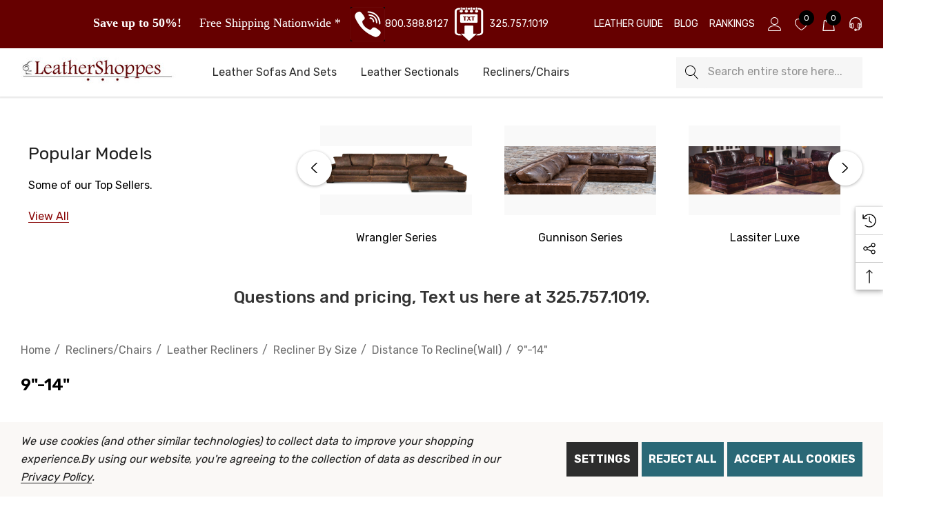

--- FILE ---
content_type: text/html; charset=UTF-8
request_url: https://leathershoppes.com/categories/9-14.html
body_size: 33968
content:



<!DOCTYPE html>
<html class="no-js" lang="en">
    <head>
        <title>Recliners/Chairs - Leather Recliners - Recliner by Size - Distance to recline(wall) - 9&quot;-14&quot; - LeatherShoppes</title>
        <link rel="dns-prefetch preconnect" href="https://cdn11.bigcommerce.com/s-o8ny9v4" crossorigin><link rel="dns-prefetch preconnect" href="https://fonts.googleapis.com/" crossorigin><link rel="dns-prefetch preconnect" href="https://fonts.gstatic.com/" crossorigin>
        <meta name="keywords" content="Leather sofas, Leather furniture,  sectionals, chairs,  American Heritage Custom Leather, Hooker Furniture, Palliser Leather, Bradington-Young, American Heritage, "><link rel='canonical' href='https://leathershoppes.com/categories/9-14.html' /><meta name='platform' content='bigcommerce.stencil' />
        
        

        <link href="https://cdn11.bigcommerce.com/s-o8ny9v4/product_images/favicon32.jpg?t&#x3D;1660840346" rel="shortcut icon">
        <meta name="viewport" content="width=device-width, initial-scale=1">

        <script>
            document.documentElement.className = document.documentElement.className.replace('no-js', 'js');
        </script>

        <script>
    function browserSupportsAllFeatures() {
        return window.Promise
            && window.fetch
            && window.URL
            && window.URLSearchParams
            && window.WeakMap
            // object-fit support
            && ('objectFit' in document.documentElement.style);
    }

    function loadScript(src) {
        var js = document.createElement('script');
        js.src = src;
        js.onerror = function () {
            console.error('Failed to load polyfill script ' + src);
        };
        document.head.appendChild(js);
    }

    if (!browserSupportsAllFeatures()) {
        loadScript('https://cdn11.bigcommerce.com/s-o8ny9v4/stencil/690c5b10-ce8b-013d-e3a5-0eeb3df2dab4/e/8f8a7400-e7d6-013d-e11a-06ae9ebaea9b/dist/theme-bundle.polyfills.js');
    }
</script>
        <script>window.consentManagerTranslations = `{"locale":"en","locales":{"consent_manager.data_collection_warning":"en","consent_manager.accept_all_cookies":"en","consent_manager.gdpr_settings":"en","consent_manager.data_collection_preferences":"en","consent_manager.use_data_by_cookies":"en","consent_manager.data_categories_table":"en","consent_manager.allow":"en","consent_manager.accept":"en","consent_manager.deny":"en","consent_manager.dismiss":"en","consent_manager.reject_all":"en","consent_manager.category":"en","consent_manager.purpose":"en","consent_manager.functional_category":"en","consent_manager.functional_purpose":"en","consent_manager.analytics_category":"en","consent_manager.analytics_purpose":"en","consent_manager.targeting_category":"en","consent_manager.advertising_category":"en","consent_manager.advertising_purpose":"en","consent_manager.essential_category":"en","consent_manager.esential_purpose":"en","consent_manager.yes":"en","consent_manager.no":"en","consent_manager.not_available":"en","consent_manager.cancel":"en","consent_manager.save":"en","consent_manager.back_to_preferences":"en","consent_manager.close_without_changes":"en","consent_manager.unsaved_changes":"en","consent_manager.by_using":"en","consent_manager.agree_on_data_collection":"en","consent_manager.change_preferences":"en","consent_manager.cancel_dialog_title":"en","consent_manager.privacy_policy":"en","consent_manager.allow_category_tracking":"en","consent_manager.disallow_category_tracking":"en"},"translations":{"consent_manager.data_collection_warning":"We use cookies (and other similar technologies) to collect data to improve your shopping experience.","consent_manager.accept_all_cookies":"Accept All Cookies","consent_manager.gdpr_settings":"Settings","consent_manager.data_collection_preferences":"Website Data Collection Preferences","consent_manager.use_data_by_cookies":" uses data collected by cookies and JavaScript libraries to improve your shopping experience.","consent_manager.data_categories_table":"The table below outlines how we use this data by category. To opt out of a category of data collection, select 'No' and save your preferences.","consent_manager.allow":"Allow","consent_manager.accept":"Accept","consent_manager.deny":"Deny","consent_manager.dismiss":"Dismiss","consent_manager.reject_all":"Reject all","consent_manager.category":"Category","consent_manager.purpose":"Purpose","consent_manager.functional_category":"Functional","consent_manager.functional_purpose":"Enables enhanced functionality, such as videos and live chat. If you do not allow these, then some or all of these functions may not work properly.","consent_manager.analytics_category":"Analytics","consent_manager.analytics_purpose":"Provide statistical information on site usage, e.g., web analytics so we can improve this website over time.","consent_manager.targeting_category":"Targeting","consent_manager.advertising_category":"Advertising","consent_manager.advertising_purpose":"Used to create profiles or personalize content to enhance your shopping experience.","consent_manager.essential_category":"Essential","consent_manager.esential_purpose":"Essential for the site and any requested services to work, but do not perform any additional or secondary function.","consent_manager.yes":"Yes","consent_manager.no":"No","consent_manager.not_available":"N/A","consent_manager.cancel":"Cancel","consent_manager.save":"Save","consent_manager.back_to_preferences":"Back to Preferences","consent_manager.close_without_changes":"You have unsaved changes to your data collection preferences. Are you sure you want to close without saving?","consent_manager.unsaved_changes":"You have unsaved changes","consent_manager.by_using":"By using our website, you're agreeing to our","consent_manager.agree_on_data_collection":"By using our website, you're agreeing to the collection of data as described in our ","consent_manager.change_preferences":"You can change your preferences at any time","consent_manager.cancel_dialog_title":"Are you sure you want to cancel?","consent_manager.privacy_policy":"Privacy Policy","consent_manager.allow_category_tracking":"Allow [CATEGORY_NAME] tracking","consent_manager.disallow_category_tracking":"Disallow [CATEGORY_NAME] tracking"}}`;</script>

        <script>
            window.lazySizesConfig = window.lazySizesConfig || {};
            window.lazySizesConfig.loadMode = 1;
        </script>
        <script async src="https://cdn11.bigcommerce.com/s-o8ny9v4/stencil/690c5b10-ce8b-013d-e3a5-0eeb3df2dab4/e/8f8a7400-e7d6-013d-e11a-06ae9ebaea9b/dist/theme-bundle.head_async.js"></script>

        <link href="https://fonts.googleapis.com/css?family=Rubik:700,500,400,600&display=block" rel="stylesheet">

        <link data-stencil-stylesheet href="https://cdn11.bigcommerce.com/s-o8ny9v4/stencil/690c5b10-ce8b-013d-e3a5-0eeb3df2dab4/e/8f8a7400-e7d6-013d-e11a-06ae9ebaea9b/css/theme-44d38a10-de11-013e-5359-2ee04af7e7ae.css" rel="stylesheet">

        <!-- Start Tracking Code for analytics_facebook -->

<script data-bc-cookie-consent="4" type="text/plain">
!function(f,b,e,v,n,t,s){if(f.fbq)return;n=f.fbq=function(){n.callMethod?n.callMethod.apply(n,arguments):n.queue.push(arguments)};if(!f._fbq)f._fbq=n;n.push=n;n.loaded=!0;n.version='2.0';n.queue=[];t=b.createElement(e);t.async=!0;t.src=v;s=b.getElementsByTagName(e)[0];s.parentNode.insertBefore(t,s)}(window,document,'script','https://connect.facebook.net/en_US/fbevents.js');

fbq('set', 'autoConfig', 'false', '377038702931985');
fbq('dataProcessingOptions', []);
fbq('init', '377038702931985', {"external_id":"3ec33bb9-4476-4962-b86b-0277d9273fbf"});
fbq('set', 'agent', 'bigcommerce', '377038702931985');

function trackEvents() {
    var pathName = window.location.pathname;

    fbq('track', 'PageView', {}, "");

    // Search events start -- only fire if the shopper lands on the /search.php page
    if (pathName.indexOf('/search.php') === 0 && getUrlParameter('search_query')) {
        fbq('track', 'Search', {
            content_type: 'product_group',
            content_ids: [],
            search_string: getUrlParameter('search_query')
        });
    }
    // Search events end

    // Wishlist events start -- only fire if the shopper attempts to add an item to their wishlist
    if (pathName.indexOf('/wishlist.php') === 0 && getUrlParameter('added_product_id')) {
        fbq('track', 'AddToWishlist', {
            content_type: 'product_group',
            content_ids: []
        });
    }
    // Wishlist events end

    // Lead events start -- only fire if the shopper subscribes to newsletter
    if (pathName.indexOf('/subscribe.php') === 0 && getUrlParameter('result') === 'success') {
        fbq('track', 'Lead', {});
    }
    // Lead events end

    // Registration events start -- only fire if the shopper registers an account
    if (pathName.indexOf('/login.php') === 0 && getUrlParameter('action') === 'account_created') {
        fbq('track', 'CompleteRegistration', {}, "");
    }
    // Registration events end

    

    function getUrlParameter(name) {
        var cleanName = name.replace(/[\[]/, '\[').replace(/[\]]/, '\]');
        var regex = new RegExp('[\?&]' + cleanName + '=([^&#]*)');
        var results = regex.exec(window.location.search);
        return results === null ? '' : decodeURIComponent(results[1].replace(/\+/g, ' '));
    }
}

if (window.addEventListener) {
    window.addEventListener("load", trackEvents, false)
}
</script>
<noscript><img height="1" width="1" style="display:none" alt="null" src="https://www.facebook.com/tr?id=377038702931985&ev=PageView&noscript=1&a=plbigcommerce1.2&eid="/></noscript>

<!-- End Tracking Code for analytics_facebook -->


<script type="text/javascript" src="https://checkout-sdk.bigcommerce.com/v1/loader.js" defer ></script>
<script>window.consentManagerStoreConfig = function () { return {"storeName":"LeatherShoppes","privacyPolicyUrl":"https:\/\/www.leathershoppes.com\/privacy.html","writeKey":null,"improvedConsentManagerEnabled":true,"AlwaysIncludeScriptsWithConsentTag":true}; };</script>
<script type="text/javascript" src="https://cdn11.bigcommerce.com/shared/js/bodl-consent-32a446f5a681a22e8af09a4ab8f4e4b6deda6487.js" integrity="sha256-uitfaufFdsW9ELiQEkeOgsYedtr3BuhVvA4WaPhIZZY=" crossorigin="anonymous" defer></script>
<script type="text/javascript" src="https://cdn11.bigcommerce.com/shared/js/storefront/consent-manager-config-3013a89bb0485f417056882e3b5cf19e6588b7ba.js" defer></script>
<script type="text/javascript" src="https://cdn11.bigcommerce.com/shared/js/storefront/consent-manager-08633fe15aba542118c03f6d45457262fa9fac88.js" defer></script>
<script type="text/javascript">
var BCData = {};
</script>

<script nonce="">
(function () {
    var xmlHttp = new XMLHttpRequest();

    xmlHttp.open('POST', 'https://bes.gcp.data.bigcommerce.com/nobot');
    xmlHttp.setRequestHeader('Content-Type', 'application/json');
    xmlHttp.send('{"store_id":"382799","timezone_offset":"-5.0","timestamp":"2026-01-31T03:09:10.17074400Z","visit_id":"2f82d1f3-9435-41c7-9b60-12b84d5d4bf7","channel_id":1}');
})();
</script>

    </head>
    <body class="page-type-category home-layout-2" data-page-type="category" canonical-shop-url="https://leathershoppes.com">
        <svg data-src="https://cdn11.bigcommerce.com/s-o8ny9v4/stencil/690c5b10-ce8b-013d-e3a5-0eeb3df2dab4/e/8f8a7400-e7d6-013d-e11a-06ae9ebaea9b/img/icon-sprite.svg" class="icons-svg-sprite"></svg>

        <a href="#main-content" class="skip-to-main-link">Skip to main content</a>
<header class="header header-sticky header-layout-1" role="banner">
    <div class="halo-topHeader">
        <div class="container-full">
            <nav class="navUser no-menu-tab">
    <div class="top-menu-tab" data-menu-tab>
            <ul class="disable-srollbar no-menu-tab">
                <li class="active" data-load-page="/">
                    <a href="https://leathershoppes.com/">
                        Women
                    </a>
                </li>
            </ul>
    </div>
    <ul class="navUser-section navUser-section--right navUser-section--alt">
                <li class="navUser-item navUser-item--text">
                    <div class="navUser-item__item">
                        <span class="navUser-action">
                            <strong><span style="font-family: georgia, palatino; font-size: large; color: #ffffff;"><span style="font-size: large;"><b>Save up to 50%!</b> </span></span></strong>&nbsp;&nbsp;&nbsp;&nbsp;&nbsp;&nbsp; <span style="font-family: georgia, palatino; font-size: large; color: #ffffff;"><span style="font-size: large;">Free Shipping Nationwide * </span></span></strong>&nbsp;&nbsp;  <img src="/images/stencil/original/image-manager/phone-icon-100x100-hera-header-02192025.jpg" border="0" alt="Phone "width="50" height="43"/>800.388.8127</a>&nbsp; <img src="/images/stencil/original/image-manager/text-icon-sm-new-hera-100x100.jpg" border="0" alt="Text "width="50" height="43"/>&nbsp;325.757.1019</a>
                        </span>
                    </div>
                </li>
                    <li class="navUser-item">
                        <a class="navUser-action"
                           href="/pages/about-leather/the-2024-buying-guide-to-leather-furniture/"
                           aria-label="Leather Guide"
                        >
                            <span class="text">
                                <span>Leather Guide</span>
                            </span>
                        </a>
                    </li>
                    <li class="navUser-item">
                        <a class="navUser-action"
                           href="/blog/"
                           aria-label="Blog"
                        >
                            <span class="text">
                                <span>Blog</span>
                            </span>
                        </a>
                    </li>
                    <li class="navUser-item">
                        <a class="navUser-action"
                           href="/manufacturer_rank/"
                           aria-label="Rankings"
                        >
                            <span class="text">
                                <span>Rankings</span>
                            </span>
                        </a>
                    </li>
            <li class="navUser-item navUser-item--account">
                <div class="navUser-item__item">
                    <a class="navUser-action" href="/login.php" aria-label="Sign in" data-login-form>
                        <svg class="icon" role="img" aria-label="Account">
                            <title>Account</title>
                            <desc>Account</desc>
                            <use xlink:href="#icon-user"></use>
                        </svg>
                    </a>
                </div>
            </li>
                <li class="navUser-item navUser-item--wishlist">
                    <div class="navUser-item__item">
                        <a class="navUser-action" href="/wishlist.php">
                            <div class="navUser-icon">
                                <svg class="icon" role="img" aria-label="Wish Lists">
                                    <title>Wish Lists</title>
                                    <desc>Wish Lists</desc>
                                    <use xlink:href="#icon-heart"></use>
                                </svg>
                                <span class="countPill cart-quantity">0</span>
                            </div>
                        </a>
                    </div>
                </li>
            <li class="navUser-item navUser-item--cart">
                <a class="navUser-action" data-cart-preview data-options="align:right" href="/cart.php" aria-label="Cart with 0 items">
                    <span class="navUser-item-cartLabel">
                        <svg class="icon" role="img" aria-label="your cart">
                            <title>your cart</title>
                            <desc>your cart</desc>
                            <use xlink:href="#icon-cart"></use>
                        </svg>
                    </span>
                    <span class="countPill cart-quantity"></span>
                </a>
                <div class="dropdown-cart" id="cart-preview-dropdown" aria-hidden="true"></div>
            </li>
                <li class="navUser-item navUser-item--liveHelp">
                    <a class="navUser-action" href="#" data-header-liveHelp>
                        <div class="navUser-icon">
                            <svg class="icon" role="img" aria-label="Live Help">
                                <title>Live Help</title>
                                <desc>Live Help</desc>
                                <use xlink:href="#icon-headphone"></use>
                            </svg>
                        </div>
                    </a>
                    <div id="dropdown-liveHelp" class="halo-liveHelp halo-live-help halo-liveHelp-top" aria-hidden="true">
                        <div class="halo-sidebar-header">
                            <a href="#" class="close" data-close-live-help-popup>
                                <svg class="icon" role="img" aria-label="Close">
                                    <title>Close</title>
                                    <desc>Close</desc>
                                    <use xlink:href="#icon-close"></use>
                                </svg>
                            </a>
                        </div>
                        <div class="wrapper halo-liveHelp-wrapper">
                            <div class="halo-liveHelp-ask item-top">
                                <h4>PRE-SALES</h4>
                                <p class="desc">If you have any questions before making a purchase, text or chat with our online operators to get more information.</p>
                                    <a class="button button--tertiary ask-an-expert-link" href="#" title="Ask An Expert" aria-label="Ask An Expert">
                                        <svg class="icon"><use xlink:href="#icon-headphone" /></svg><span class="text">Ask An Expert</span>
                                    </a>
                                <span class="text">or find our <a href='#' title='How to Order' aria-label='How to Order'>How to Order page</a></span>
                            </div>
                            <div class="halo-liveHelp-contact item-bottom">
                                <h4>AFTER-SALES</h4>
                                <p class="desc">If you have need any help with After-Sales issues, please contact us.</p>
                                <a class="button button--tertiary contact-us-link" href="/contact-us-faq.html" aria-label="Contact Us">
                                    <svg class="icon"><use xlink:href="#icon-email" /></svg><span class="text">Contact Us</span>
                                </a>
                            </div>
                        </div>
                    </div>
                </li>
    </ul>
</nav>
        </div>
    </div>

    <div class="halo-middleHeader">
        <div class="container">
            <div class="middleHeader-item text-left">
                <div class="middleHeader-item__item item--hamburger">
                    <a class="mobileMenu-toggle" href="#" data-mobile-menu-toggle="menu">
                        <span class="mobileMenu-toggleIcon">Toggle menu</span>
                    </a>
                </div>
                <div class="middleHeader-item__item item--searchMobile">
                    <a class="navUser-action" href="#" data-search="quickSearch" aria-controls="quickSearch" aria-expanded="false">
                        <div class="navUser-icon">
                            <svg class="icon" role="img" aria-label="Search">
                                <title>Search</title>
                                <desc>Search</desc>
                                <use xlink:href="#icon-search"></use>
                            </svg>
                        </div>
                    </a>
                </div>
            </div>
            <div class="middleHeader-item text-center">
                <div class="middleHeader-item__item item--logo">
                        <div class="header-logo">
                            <a href="https://leathershoppes.com/" class="header-logo__link" data-header-logo-link>
            <div class="header-logo-image-container">
                <img class="header-logo-image no-logo-transparent" src="https://cdn11.bigcommerce.com/s-o8ny9v4/images/stencil/225x41/new-logo-2018-med-240x41_1735740626__84368.original.jpg" alt="LeatherShoppes" title="LeatherShoppes">
            </div>
</a>
                        </div>
                </div>
            </div>
            <div class="middleHeader-item text-right">
                <div class="middleHeader-item__item item--account">
                    <a class="navUser-action" href="/login.php" aria-label="Sign in" data-login-form>
                        <div class="navUser-icon">
                            <svg class="icon" role="img" aria-label="Account">
                                <title>Account</title>
                                <desc>Account</desc>
                                <use xlink:href="#icon-user"></use>
                            </svg>
                        </div>
                    </a>
                </div>
                <div class="middleHeader-item__item item--cart halo-cart">
                    <a class="navUser-action" data-cart-preview data-options="align:right" href="/cart.php" aria-label="Cart with 0 items">
                        <div class="navUser-icon navUser-item-cartIcon">
                            <svg class="icon" role="img" aria-label="your cart">
                                <title>your cart</title>
                                <desc>your cart</desc>
                                <use xlink:href="#icon-cart"></use>
                            </svg>
                            <span class="countPill cart-quantity">0</span>
                        </div>
                    </a>
                </div>
            </div>
        </div>
    </div>

    <div class="halo-bottomHeader" data-prevent-quick-search-close>
        <div class="container bottomHeader-container">
                    <div class="bottomHeader-item text-left">
                        <div class="bottomHeader-item__item item--sticky-logo">
                                <div class="header-logo">
                                    <a href="https://leathershoppes.com/" class="header-logo__link" data-header-logo-link>
            <div class="header-logo-image-container">
                <img class="header-logo-image no-logo-transparent" src="https://cdn11.bigcommerce.com/s-o8ny9v4/images/stencil/225x41/new-logo-2018-med-240x41_1735740626__84368.original.jpg" alt="LeatherShoppes" title="LeatherShoppes">
            </div>
</a>
                                </div>
                        </div>
                    </div>

                    <div class="bottomHeader-item text-center">
                        <div class="navPages-container bottomHeader-item__item" id="menu" data-menu>
                            <nav class="navPages">
    <ul class="navPages-list navPages-list-megamenu navPages-list-depth-max">
                <li class="navPages-item has-dropdown">
                        <p class="navPages-action navPages-action-lv1 navPages-action-depth-max has-subMenu is-root" data-label="https://leathershoppes.com/leather-sofas.html" data-index="0">
        <a class="text Leather Sofas and Sets" href="https://leathershoppes.com/leather-sofas.html" aria-label="Leather Sofas and Sets">
          <span>Leather Sofas and Sets</span>
        </a>
        <span class="navPages-action-moreIcon" aria-hidden="true">
            <svg class="icon"><use xlink:href="#icon-chevron-down" /></svg>
        </span>
    </p>
    <div class="navPage-subMenu navPage-subMenu-horizontal level-2" id="navPages-2" tabindex="-1">
    <ul class="navPage-subMenu-list">
        <li class="navPage-subMenu-item-parent navPage-subMenu-item-child navPage-subMenu-title">
            <p class="navPage-subMenu-action navPages-action navPages-action-lv1 navPages-action-depth-max has-subMenu">
                <span class="navPages-action-moreIcon" aria-hidden="true">
                    <svg class="icon"><use xlink:href="#icon-long-arrow-left" /></svg>
                </span>
                <a class="text" href="https://leathershoppes.com/leather-sofas.html"><span>Leather Sofas and Sets</span></a>
            </p>
        </li>
        <li class="navPage-subMenu-item-child navPages-action-end navPage-subMenu-all">
            <a class="navPage-subMenu-action navPages-action navPages-action-lv1 no-subMenu" href="https://leathershoppes.com/leather-sofas.html">
                <span class="text">All Leather Sofas and Sets</span>
            </a>
        </li>
                <li class="navPage-subMenu-item-child has-dropdown">
                    <p class="navPage-subMenu-action navPages-action navPages-action-lv2 navPages-action-depth-max has-subMenu" data-navId="navPages-240">
                        <a class="text" href="https://leathershoppes.com/categories/leather-sofas-and-sets/shop-by-brand.html/"><span>Shop by Brand</span></a>
                        <span class="navPages-action-moreIcon" aria-hidden="true">
                            <svg class="icon"><use xlink:href="#icon-chevron-down" /></svg>
                        </span>
                    </p>
                    <div class="navPage-subMenu navPage-subMenu-horizontal level-3" aria-hidden="true" tabindex="-1">
                        <ul class="navPage-subMenu-list">
                            <li class="navPage-subMenu-item-parent navPage-subMenu-item-child navPage-subMenu-title">
                                <p class="navPage-subMenu-action navPages-action navPages-action-lv2">
                                    <span class="navPages-action-moreIcon" aria-hidden="true">
                                        <svg class="icon"><use xlink:href="#icon-long-arrow-left" /></svg>
                                    </span>
                                    <a class="text" href="https://leathershoppes.com/categories/leather-sofas-and-sets/shop-by-brand.html/"><span>Shop by Brand</span></a>
                                </p>
                            </li>
                            <li class="navPage-subMenu-item-child navPages-action-end navPage-subMenu-all">
                                <a class="navPage-subMenu-action navPages-action navPages-action-lv2 no-subMenu" href="https://leathershoppes.com/categories/leather-sofas-and-sets/shop-by-brand.html/">
                                    <span class="text">All Shop by Brand</span>
                                </a>
                            </li>
                                <li class="navPage-subMenu-item-child navPages-action-end">
                                    <a class="navPage-subMenu-action navPages-action navPages-action-lv3 no-subMenu level-3" href="https://leathershoppes.com/categories/leather-sofas-and-sets/shop-by-brand/american-heritage.html/"><span class="text">American Heritage</span></a>
                                </li>
                        </ul>
                    </div>
                </li>
                <li class="navPage-subMenu-item-child has-dropdown">
                    <p class="navPage-subMenu-action navPages-action navPages-action-lv2 navPages-action-depth-max has-subMenu" data-navId="navPages-115">
                        <a class="text" href="https://leathershoppes.com/categories/leather-sofas-and-sets/sofas-by-brand.html"><span>Sofas by Brand</span></a>
                        <span class="navPages-action-moreIcon" aria-hidden="true">
                            <svg class="icon"><use xlink:href="#icon-chevron-down" /></svg>
                        </span>
                    </p>
                    <div class="navPage-subMenu navPage-subMenu-horizontal level-3" aria-hidden="true" tabindex="-1">
                        <ul class="navPage-subMenu-list">
                            <li class="navPage-subMenu-item-parent navPage-subMenu-item-child navPage-subMenu-title">
                                <p class="navPage-subMenu-action navPages-action navPages-action-lv2">
                                    <span class="navPages-action-moreIcon" aria-hidden="true">
                                        <svg class="icon"><use xlink:href="#icon-long-arrow-left" /></svg>
                                    </span>
                                    <a class="text" href="https://leathershoppes.com/categories/leather-sofas-and-sets/sofas-by-brand.html"><span>Sofas by Brand</span></a>
                                </p>
                            </li>
                            <li class="navPage-subMenu-item-child navPages-action-end navPage-subMenu-all">
                                <a class="navPage-subMenu-action navPages-action navPages-action-lv2 no-subMenu" href="https://leathershoppes.com/categories/leather-sofas-and-sets/sofas-by-brand.html">
                                    <span class="text">All Sofas by Brand</span>
                                </a>
                            </li>
                                <li class="navPage-subMenu-item-child navPages-action-end">
                                    <a class="navPage-subMenu-action navPages-action navPages-action-lv3 no-subMenu level-3" href="https://leathershoppes.com/categories/leather-sofas-and-sets/sofas-by-brand/american-heritage.html/"><span class="text">American Heritage</span></a>
                                </li>
                                <li class="navPage-subMenu-item-child navPages-action-end">
                                    <a class="navPage-subMenu-action navPages-action navPages-action-lv3 no-subMenu level-3" href="https://leathershoppes.com/sofa-sleepers.html"><span class="text">Sleepers</span></a>
                                </li>
                                <li class="navPage-subMenu-item-child navPages-action-end">
                                    <a class="navPage-subMenu-action navPages-action navPages-action-lv3 no-subMenu level-3" href="https://leathershoppes.com/categories/leather-sofas-and-sets/sofas-by-brand/loveseats.html/"><span class="text">Loveseats</span></a>
                                </li>
                        </ul>
                    </div>
                </li>
                <li class="navPage-subMenu-item-child has-dropdown">
                    <p class="navPage-subMenu-action navPages-action navPages-action-lv2 navPages-action-depth-max has-subMenu" data-navId="navPages-116">
                        <a class="text" href="https://leathershoppes.com/categories/leather-sofas-and-sets/type.html"><span>Type</span></a>
                        <span class="navPages-action-moreIcon" aria-hidden="true">
                            <svg class="icon"><use xlink:href="#icon-chevron-down" /></svg>
                        </span>
                    </p>
                    <div class="navPage-subMenu navPage-subMenu-horizontal level-3" aria-hidden="true" tabindex="-1">
                        <ul class="navPage-subMenu-list">
                            <li class="navPage-subMenu-item-parent navPage-subMenu-item-child navPage-subMenu-title">
                                <p class="navPage-subMenu-action navPages-action navPages-action-lv2">
                                    <span class="navPages-action-moreIcon" aria-hidden="true">
                                        <svg class="icon"><use xlink:href="#icon-long-arrow-left" /></svg>
                                    </span>
                                    <a class="text" href="https://leathershoppes.com/categories/leather-sofas-and-sets/type.html"><span>Type</span></a>
                                </p>
                            </li>
                            <li class="navPage-subMenu-item-child navPages-action-end navPage-subMenu-all">
                                <a class="navPage-subMenu-action navPages-action navPages-action-lv2 no-subMenu" href="https://leathershoppes.com/categories/leather-sofas-and-sets/type.html">
                                    <span class="text">All Type</span>
                                </a>
                            </li>
                                <li class="navPage-subMenu-item-child navPages-action-end">
                                    <a class="navPage-subMenu-action navPages-action navPages-action-lv3 no-subMenu level-3" href="https://leathershoppes.com/categories/leather-sofas-and-sets/type/8-way-hand-tied-.html/"><span class="text">8-Way Hand Tied</span></a>
                                </li>
                                <li class="navPage-subMenu-item-child navPages-action-end">
                                    <a class="navPage-subMenu-action navPages-action navPages-action-lv3 no-subMenu level-3" href="https://leathershoppes.com/categories/leather-sofas-and-sets/type/made-in-usa.html/"><span class="text">Made In USA</span></a>
                                </li>
                                <li class="navPage-subMenu-item-child navPages-action-end">
                                    <a class="navPage-subMenu-action navPages-action navPages-action-lv3 no-subMenu level-3" href="https://leathershoppes.com/categories/leather-sofas-and-sets/type/reclining-sofas.html/"><span class="text">Reclining  Sofas</span></a>
                                </li>
                                <li class="navPage-subMenu-item-child navPages-action-end">
                                    <a class="navPage-subMenu-action navPages-action navPages-action-lv3 no-subMenu level-3" href="https://leathershoppes.com/categories/leather-sofas-and-sets/type/sofas-by-size.html/"><span class="text">Sofas By Size</span></a>
                                </li>
                        </ul>
                    </div>
                </li>
    </ul>
</div>


                </li>
                <li class="navPages-item has-dropdown">
                        <p class="navPages-action navPages-action-lv1 navPages-action-depth-max has-subMenu is-root" data-label="https://leathershoppes.com/leather-sectionals.html" data-index="1">
        <a class="text Leather Sectionals" href="https://leathershoppes.com/leather-sectionals.html" aria-label="Leather Sectionals">
          <span>Leather Sectionals</span>
        </a>
        <span class="navPages-action-moreIcon" aria-hidden="true">
            <svg class="icon"><use xlink:href="#icon-chevron-down" /></svg>
        </span>
    </p>
    <div class="navPage-subMenu navPage-subMenu-horizontal level-2" id="navPages-10" tabindex="-1">
    <ul class="navPage-subMenu-list">
        <li class="navPage-subMenu-item-parent navPage-subMenu-item-child navPage-subMenu-title">
            <p class="navPage-subMenu-action navPages-action navPages-action-lv1 navPages-action-depth-max has-subMenu">
                <span class="navPages-action-moreIcon" aria-hidden="true">
                    <svg class="icon"><use xlink:href="#icon-long-arrow-left" /></svg>
                </span>
                <a class="text" href="https://leathershoppes.com/leather-sectionals.html"><span>Leather Sectionals</span></a>
            </p>
        </li>
        <li class="navPage-subMenu-item-child navPages-action-end navPage-subMenu-all">
            <a class="navPage-subMenu-action navPages-action navPages-action-lv1 no-subMenu" href="https://leathershoppes.com/leather-sectionals.html">
                <span class="text">All Leather Sectionals</span>
            </a>
        </li>
                <li class="navPage-subMenu-item-child has-dropdown">
                    <p class="navPage-subMenu-action navPages-action navPages-action-lv2 navPages-action-depth-max has-subMenu" data-navId="navPages-119">
                        <a class="text" href="https://leathershoppes.com/categories/leather-sectionals/brand.html"><span>Sectionals by Brand</span></a>
                        <span class="navPages-action-moreIcon" aria-hidden="true">
                            <svg class="icon"><use xlink:href="#icon-chevron-down" /></svg>
                        </span>
                    </p>
                    <div class="navPage-subMenu navPage-subMenu-horizontal level-3" aria-hidden="true" tabindex="-1">
                        <ul class="navPage-subMenu-list">
                            <li class="navPage-subMenu-item-parent navPage-subMenu-item-child navPage-subMenu-title">
                                <p class="navPage-subMenu-action navPages-action navPages-action-lv2">
                                    <span class="navPages-action-moreIcon" aria-hidden="true">
                                        <svg class="icon"><use xlink:href="#icon-long-arrow-left" /></svg>
                                    </span>
                                    <a class="text" href="https://leathershoppes.com/categories/leather-sectionals/brand.html"><span>Sectionals by Brand</span></a>
                                </p>
                            </li>
                            <li class="navPage-subMenu-item-child navPages-action-end navPage-subMenu-all">
                                <a class="navPage-subMenu-action navPages-action navPages-action-lv2 no-subMenu" href="https://leathershoppes.com/categories/leather-sectionals/brand.html">
                                    <span class="text">All Sectionals by Brand</span>
                                </a>
                            </li>
                                <li class="navPage-subMenu-item-child navPages-action-end">
                                    <a class="navPage-subMenu-action navPages-action navPages-action-lv3 no-subMenu level-3" href="https://leathershoppes.com/categories/leather-sectionals/brand/american-heritage.html"><span class="text">American Heritage</span></a>
                                </li>
                        </ul>
                    </div>
                </li>
                <li class="navPage-subMenu-item-child has-dropdown">
                    <p class="navPage-subMenu-action navPages-action navPages-action-lv2 navPages-action-depth-max has-subMenu" data-navId="navPages-118">
                        <a class="text" href="https://leathershoppes.com/categories/leather-sectionals/type.html"><span>Type</span></a>
                        <span class="navPages-action-moreIcon" aria-hidden="true">
                            <svg class="icon"><use xlink:href="#icon-chevron-down" /></svg>
                        </span>
                    </p>
                    <div class="navPage-subMenu navPage-subMenu-horizontal level-3" aria-hidden="true" tabindex="-1">
                        <ul class="navPage-subMenu-list">
                            <li class="navPage-subMenu-item-parent navPage-subMenu-item-child navPage-subMenu-title">
                                <p class="navPage-subMenu-action navPages-action navPages-action-lv2">
                                    <span class="navPages-action-moreIcon" aria-hidden="true">
                                        <svg class="icon"><use xlink:href="#icon-long-arrow-left" /></svg>
                                    </span>
                                    <a class="text" href="https://leathershoppes.com/categories/leather-sectionals/type.html"><span>Type</span></a>
                                </p>
                            </li>
                            <li class="navPage-subMenu-item-child navPages-action-end navPage-subMenu-all">
                                <a class="navPage-subMenu-action navPages-action navPages-action-lv2 no-subMenu" href="https://leathershoppes.com/categories/leather-sectionals/type.html">
                                    <span class="text">All Type</span>
                                </a>
                            </li>
                                <li class="navPage-subMenu-item-child navPages-action-end">
                                    <a class="navPage-subMenu-action navPages-action navPages-action-lv3 no-subMenu level-3" href="https://leathershoppes.com/categories/shop-sectionals/reclining-leather-sectionals.html"><span class="text">Reclining Leather Sectionals</span></a>
                                </li>
                        </ul>
                    </div>
                </li>
    </ul>
</div>


                </li>
                <li class="navPages-item has-dropdown">
                        <p class="navPages-action navPages-action-lv1 navPages-action-depth-max has-subMenu is-root activePage" data-label="https://leathershoppes.com/leather-recliners-leather-chairs.html" data-index="2">
        <a class="text Recliners/Chairs" href="https://leathershoppes.com/leather-recliners-leather-chairs.html" aria-label="Recliners/Chairs">
          <span>Recliners/Chairs</span>
        </a>
        <span class="navPages-action-moreIcon" aria-hidden="true">
            <svg class="icon"><use xlink:href="#icon-chevron-down" /></svg>
        </span>
    </p>
    <div class="navPage-subMenu navPage-subMenu-horizontal level-2" id="navPages-3" tabindex="-1">
    <ul class="navPage-subMenu-list">
        <li class="navPage-subMenu-item-parent navPage-subMenu-item-child navPage-subMenu-title">
            <p class="navPage-subMenu-action navPages-action navPages-action-lv1 navPages-action-depth-max has-subMenu">
                <span class="navPages-action-moreIcon" aria-hidden="true">
                    <svg class="icon"><use xlink:href="#icon-long-arrow-left" /></svg>
                </span>
                <a class="text" href="https://leathershoppes.com/leather-recliners-leather-chairs.html"><span>Recliners/Chairs</span></a>
            </p>
        </li>
        <li class="navPage-subMenu-item-child navPages-action-end navPage-subMenu-all">
            <a class="navPage-subMenu-action navPages-action navPages-action-lv1 no-subMenu" href="https://leathershoppes.com/leather-recliners-leather-chairs.html">
                <span class="text">All Recliners/Chairs</span>
            </a>
        </li>
                <li class="navPage-subMenu-item-child has-dropdown">
                    <p class="navPage-subMenu-action navPages-action navPages-action-lv2 navPages-action-depth-max has-subMenu activePage" data-navId="navPages-68">
                        <a class="text" href="https://leathershoppes.com/categories/recliners/chairs/leather-recliners.html/"><span>Leather Recliners</span></a>
                        <span class="navPages-action-moreIcon" aria-hidden="true">
                            <svg class="icon"><use xlink:href="#icon-chevron-down" /></svg>
                        </span>
                    </p>
                    <div class="navPage-subMenu navPage-subMenu-horizontal level-3" aria-hidden="true" tabindex="-1">
                        <ul class="navPage-subMenu-list">
                            <li class="navPage-subMenu-item-parent navPage-subMenu-item-child navPage-subMenu-title">
                                <p class="navPage-subMenu-action navPages-action navPages-action-lv2">
                                    <span class="navPages-action-moreIcon" aria-hidden="true">
                                        <svg class="icon"><use xlink:href="#icon-long-arrow-left" /></svg>
                                    </span>
                                    <a class="text" href="https://leathershoppes.com/categories/recliners/chairs/leather-recliners.html/"><span>Leather Recliners</span></a>
                                </p>
                            </li>
                            <li class="navPage-subMenu-item-child navPages-action-end navPage-subMenu-all">
                                <a class="navPage-subMenu-action navPages-action navPages-action-lv2 no-subMenu" href="https://leathershoppes.com/categories/recliners/chairs/leather-recliners.html/">
                                    <span class="text">All Leather Recliners</span>
                                </a>
                            </li>
                                <li class="navPage-subMenu-item-child navPages-action-end">
                                    <a class="navPage-subMenu-action navPages-action navPages-action-lv3 no-subMenu level-3" href="https://leathershoppes.com/categories/recliners-chairs-ottomans/recliners-by-brand.html"><span class="text">Recliners by Brand</span></a>
                                </li>
                                <li class="navPage-subMenu-item-child navPages-action-end">
                                    <a class="navPage-subMenu-action navPages-action navPages-action-lv3 no-subMenu level-3" href="https://leathershoppes.com/categories/recliners-chairs-ottomans/recliner-by-size.html"><span class="text">Recliner by Size</span></a>
                                </li>
                                <li class="navPage-subMenu-item-child navPages-action-end">
                                    <a class="navPage-subMenu-action navPages-action navPages-action-lv3 no-subMenu level-3" href="https://leathershoppes.com/categories/leather-recliners-chairs/type.html"><span class="text">Recliner by Type</span></a>
                                </li>
                        </ul>
                    </div>
                </li>
                <li class="navPage-subMenu-item-child has-dropdown">
                    <p class="navPage-subMenu-action navPages-action navPages-action-lv2 navPages-action-depth-max has-subMenu" data-navId="navPages-90">
                        <a class="text" href="https://leathershoppes.com/chairs/leather-chairs.html"><span>Leather Chairs</span></a>
                        <span class="navPages-action-moreIcon" aria-hidden="true">
                            <svg class="icon"><use xlink:href="#icon-chevron-down" /></svg>
                        </span>
                    </p>
                    <div class="navPage-subMenu navPage-subMenu-horizontal level-3" aria-hidden="true" tabindex="-1">
                        <ul class="navPage-subMenu-list">
                            <li class="navPage-subMenu-item-parent navPage-subMenu-item-child navPage-subMenu-title">
                                <p class="navPage-subMenu-action navPages-action navPages-action-lv2">
                                    <span class="navPages-action-moreIcon" aria-hidden="true">
                                        <svg class="icon"><use xlink:href="#icon-long-arrow-left" /></svg>
                                    </span>
                                    <a class="text" href="https://leathershoppes.com/chairs/leather-chairs.html"><span>Leather Chairs</span></a>
                                </p>
                            </li>
                            <li class="navPage-subMenu-item-child navPages-action-end navPage-subMenu-all">
                                <a class="navPage-subMenu-action navPages-action navPages-action-lv2 no-subMenu" href="https://leathershoppes.com/chairs/leather-chairs.html">
                                    <span class="text">All Leather Chairs</span>
                                </a>
                            </li>
                                <li class="navPage-subMenu-item-child navPages-action-end">
                                    <a class="navPage-subMenu-action navPages-action navPages-action-lv3 no-subMenu level-3" href="https://leathershoppes.com/categories/recliners-chairs-hometheater/leather-chairs/bar-stools-counter-stools.html"><span class="text">Bar Stools/Counter Stools</span></a>
                                </li>
                                <li class="navPage-subMenu-item-child navPages-action-end">
                                    <a class="navPage-subMenu-action navPages-action navPages-action-lv3 no-subMenu level-3" href="https://leathershoppes.com/categories/ottomans.html"><span class="text">Ottomans</span></a>
                                </li>
                                <li class="navPage-subMenu-item-child navPages-action-end">
                                    <a class="navPage-subMenu-action navPages-action navPages-action-lv3 no-subMenu level-3" href="https://leathershoppes.com/categories/recliners-chairs-ottomans/leather-chairs/swivel-leather-chairs.html"><span class="text">Swivel  Chairs</span></a>
                                </li>
                        </ul>
                    </div>
                </li>
    </ul>
</div>


                </li>
    </ul>
</nav>
                        </div>
                    </div>

                <div class="bottomHeader-item text-right">
                        <nav class="navUser">
        <div class="item--quicksearch halo-search halo-search-main">
            <div id="quickSearch" class="quickSearch">
                    <form class="form" onsubmit="return false" data-url="/search.php" data-quick-search-form>
        <fieldset class="form-fieldset">
            <div class="form-field">
                <label class="is-srOnly" for="quick_search_header">Search</label>
                <input class="form-input" 
                       data-search-quick 
                       name="quick_search_header" 
                       id="quick_search_header" 
                       data-error-message="Search field cannot be empty." 
                       placeholder="Search entire store here..." 
                       autocomplete="off">
                <button type="submit" class="button button--primary" aria-label="Search"><svg class="icon"><use xlink:href="#icon-search"></use></svg></button>
            </div>
        </fieldset>
    </form>

            </div>
        </div>
    </nav>



                </div>

            <div class="haloQuickSearchResults quickSearchResults haloCustomScrollbar" data-bind="html: results"></div>
                <div class="haloQuickSearchResults quickSearchResultsCustom haloCustomScrollbar">
                    <div class="quickResults-wrapper">
        <div class="quickResults-item quickResults-text">
                <h3 class="quickResults-title">Top Searches</h3>
            <ul class="productGrid-search">
                    <li class="search-item">
                        <a class="link" href="/search.php?search_query=western+wrangler&section=product">
                            <svg class="icon"><use xlink:href="#icon-search"></use></svg>Western Wrangler
                        </a>
                    </li>
                    <li class="search-item">
                        <a class="link" href="/search.php?search_query=lassiter&section=product">
                            <svg class="icon"><use xlink:href="#icon-search"></use></svg>Lassiter
                        </a>
                    </li>
                    <li class="search-item">
                        <a class="link" href="/search.php?search_query=giselle&section=product">
                            <svg class="icon"><use xlink:href="#icon-search"></use></svg>Giselle
                        </a>
                    </li>
                    <li class="search-item">
                        <a class="link" href="/search.php?search_query=chesterfield&section=product">
                            <svg class="icon"><use xlink:href="#icon-search"></use></svg>Chesterfield
                        </a>
                    </li>
                    <li class="search-item">
                        <a class="link" href="/search.php?search_query=bob+timberlake&section=product">
                            <svg class="icon"><use xlink:href="#icon-search"></use></svg>Bob Timberlake
                        </a>
                    </li>
                    <li class="search-item">
                        <a class="link" href="/search.php?search_query=recliner&section=product">
                            <svg class="icon"><use xlink:href="#icon-search"></use></svg>Recliner
                        </a>
                    </li>
                    <li class="search-item">
                        <a class="link" href="/search.php?search_query=maestro&section=product">
                            <svg class="icon"><use xlink:href="#icon-search"></use></svg>Maestro
                        </a>
                    </li>
                    <li class="search-item">
                        <a class="link" href="/search.php?search_query=loveseat&section=product">
                            <svg class="icon"><use xlink:href="#icon-search"></use></svg>Loveseat
                        </a>
                    </li>
                    <li class="search-item">
                        <a class="link" href="/search.php?search_query=wrangler&section=product">
                            <svg class="icon"><use xlink:href="#icon-search"></use></svg>Wrangler
                        </a>
                    </li>
                    <li class="search-item">
                        <a class="link" href="/search.php?search_query=sectional&section=product">
                            <svg class="icon"><use xlink:href="#icon-search"></use></svg>Sectional
                        </a>
                    </li>
            </ul>
            <button class="quickResults-close" type="button" title="Close">
                <span class="aria-description--hidden">Close</span>
                <span aria-hidden="true">×</span>
            </button>
        </div>
        <div class="quickResults-item quickResults-product">
                <h3 class="quickResults-title">Most Popular</h3>
            <ul class="productGrid haloCustomScrollbar-x disable-srollbar">
                <li class="product-sample">
    <article class="card card-sample">
        <figure class="card-figure">
            <a href="#" class="card-link" aria-label="Sample Card">
                <div class="card-img-container animated-loading"></div>
            </a>
        </figure>
        <div class="card-body">
            <div class="card-body-content">
                <h3 class="card-title animated-loading">
                    <a aria-label="Sample Card Title" href="#"><span>Sample Card</span></a>
                </h3>

                <div class="card-wrapper animated-loading">
                    <div class="card-price" data-test-info-type="price">
                        <span class="price">$000.00</span>
                    </div>
                </div>

                <div class="card-option animated-loading">
                    <div class="form-field"></div>
                </div>
            </div>

            <div class="card-body-button animated-loading">
                <a href="#" class="card-action">
                    <span>Details</span>
                </a>
            </div>
        </div>
    </article>
</li>
                <li class="product-sample">
    <article class="card card-sample">
        <figure class="card-figure">
            <a href="#" class="card-link" aria-label="Sample Card">
                <div class="card-img-container animated-loading"></div>
            </a>
        </figure>
        <div class="card-body">
            <div class="card-body-content">
                <h3 class="card-title animated-loading">
                    <a aria-label="Sample Card Title" href="#"><span>Sample Card</span></a>
                </h3>

                <div class="card-wrapper animated-loading">
                    <div class="card-price" data-test-info-type="price">
                        <span class="price">$000.00</span>
                    </div>
                </div>

                <div class="card-option animated-loading">
                    <div class="form-field"></div>
                </div>
            </div>

            <div class="card-body-button animated-loading">
                <a href="#" class="card-action">
                    <span>Details</span>
                </a>
            </div>
        </div>
    </article>
</li>
                <li class="product-sample">
    <article class="card card-sample">
        <figure class="card-figure">
            <a href="#" class="card-link" aria-label="Sample Card">
                <div class="card-img-container animated-loading"></div>
            </a>
        </figure>
        <div class="card-body">
            <div class="card-body-content">
                <h3 class="card-title animated-loading">
                    <a aria-label="Sample Card Title" href="#"><span>Sample Card</span></a>
                </h3>

                <div class="card-wrapper animated-loading">
                    <div class="card-price" data-test-info-type="price">
                        <span class="price">$000.00</span>
                    </div>
                </div>

                <div class="card-option animated-loading">
                    <div class="form-field"></div>
                </div>
            </div>

            <div class="card-body-button animated-loading">
                <a href="#" class="card-action">
                    <span>Details</span>
                </a>
            </div>
        </div>
    </article>
</li>
                <li class="product-sample">
    <article class="card card-sample">
        <figure class="card-figure">
            <a href="#" class="card-link" aria-label="Sample Card">
                <div class="card-img-container animated-loading"></div>
            </a>
        </figure>
        <div class="card-body">
            <div class="card-body-content">
                <h3 class="card-title animated-loading">
                    <a aria-label="Sample Card Title" href="#"><span>Sample Card</span></a>
                </h3>

                <div class="card-wrapper animated-loading">
                    <div class="card-price" data-test-info-type="price">
                        <span class="price">$000.00</span>
                    </div>
                </div>

                <div class="card-option animated-loading">
                    <div class="form-field"></div>
                </div>
            </div>

            <div class="card-body-button animated-loading">
                <a href="#" class="card-action">
                    <span>Details</span>
                </a>
            </div>
        </div>
    </article>
</li>
                <li class="product-sample">
    <article class="card card-sample">
        <figure class="card-figure">
            <a href="#" class="card-link" aria-label="Sample Card">
                <div class="card-img-container animated-loading"></div>
            </a>
        </figure>
        <div class="card-body">
            <div class="card-body-content">
                <h3 class="card-title animated-loading">
                    <a aria-label="Sample Card Title" href="#"><span>Sample Card</span></a>
                </h3>

                <div class="card-wrapper animated-loading">
                    <div class="card-price" data-test-info-type="price">
                        <span class="price">$000.00</span>
                    </div>
                </div>

                <div class="card-option animated-loading">
                    <div class="form-field"></div>
                </div>
            </div>

            <div class="card-body-button animated-loading">
                <a href="#" class="card-action">
                    <span>Details</span>
                </a>
            </div>
        </div>
    </article>
</li>
            </ul>
        </div>
</div>
                </div>
        </div>
    </div>
</header>
<div data-content-region="header_bottom--global"><div data-layout-id="960c7a1d-ccef-4d32-846a-e15e5bc420b6">       <div data-sub-layout-container="b92b8bba-59ee-4832-92b9-1c41dc6d765d" data-layout-name="Layout">
    <style data-container-styling="b92b8bba-59ee-4832-92b9-1c41dc6d765d">
        [data-sub-layout-container="b92b8bba-59ee-4832-92b9-1c41dc6d765d"] {
            box-sizing: border-box;
            display: flex;
            flex-wrap: wrap;
            z-index: 0;
            position: relative;
            height: ;
            padding-top: 0px;
            padding-right: 0px;
            padding-bottom: 0px;
            padding-left: 0px;
            margin-top: 0px;
            margin-right: 0px;
            margin-bottom: 0px;
            margin-left: 0px;
            border-width: 0px;
            border-style: solid;
            border-color: #333333;
        }

        [data-sub-layout-container="b92b8bba-59ee-4832-92b9-1c41dc6d765d"]:after {
            display: block;
            position: absolute;
            top: 0;
            left: 0;
            bottom: 0;
            right: 0;
            background-size: cover;
            z-index: auto;
        }
    </style>

    <div data-sub-layout="916fceaa-a586-483f-a753-9d24ff4c2a53">
        <style data-column-styling="916fceaa-a586-483f-a753-9d24ff4c2a53">
            [data-sub-layout="916fceaa-a586-483f-a753-9d24ff4c2a53"] {
                display: flex;
                flex-direction: column;
                box-sizing: border-box;
                flex-basis: 100%;
                max-width: 100%;
                z-index: 0;
                position: relative;
                height: ;
                padding-top: 0px;
                padding-right: 10.5px;
                padding-bottom: 0px;
                padding-left: 10.5px;
                margin-top: 0px;
                margin-right: 0px;
                margin-bottom: 0px;
                margin-left: 0px;
                border-width: 0px;
                border-style: solid;
                border-color: #333333;
                justify-content: center;
            }
            [data-sub-layout="916fceaa-a586-483f-a753-9d24ff4c2a53"]:after {
                display: block;
                position: absolute;
                top: 0;
                left: 0;
                bottom: 0;
                right: 0;
                background-size: cover;
                z-index: auto;
            }
            @media only screen and (max-width: 700px) {
                [data-sub-layout="916fceaa-a586-483f-a753-9d24ff4c2a53"] {
                    flex-basis: 100%;
                    max-width: 100%;
                }
            }
        </style>
        <div data-widget-id="60d0d753-adb0-4616-8439-23bf85bfb7aa" data-placement-id="384cdfcc-cc38-4842-bc25-ef2d37fbac2d" data-placement-status="ACTIVE">  <div class="halo-block halo-home-section halo-dots" id="popularCategory">
                <div class="container popularCategory__container">
                    <div class="popularCategory__wrapper">
                        <div class="popularCategory__header">
                            <h3 class="title">Popular Models</h3>
                            <p class="desc">Some of our Top Sellers.</p>
                            <a class="link" href="https://leathershoppes.com/categories/leather-sofas-and-sets/shop-by-brand/american-heritage.html/" aria-label="View All"><span>View All</span></a>
                        </div>
                        <div class="popularCategory__carousel">
                            <div class="popularCategory__item home-banner-image">
                                <div class="popularCategory__img">
                                    <a href="#" aria-label="Western Wrangler Series">
                                        <img class="lazyload" src="https://cdn11.bigcommerce.com/s-wo0bjzph9t/content/loading/loading.svg" data-src="https://cdn11.bigcommerce.com/s-o8ny9v4/images/stencil/original/image-manager/westernwrangler-room100x312.png?t=1674068868" alt="Wrangler">
                                    </a>
                                </div>
                                <div class="popularCategory__content">
                                    <a class="popularCategory__name" href="https://leathershoppes.com/categories/leather-sofas-and-sets/shop-by-brand/american-heritage/wrangler-series.html/" aria-label="Western Wrangler"><span>Wrangler Series</span></a>
                                </div>
                            </div>
                            <div class="popularCategory__item home-banner-image">
                                <div class="popularCategory__img">
                                    <a href="#" aria-label="Gunnison Series">
                                        <img class="lazyload" src="https://cdn11.bigcommerce.com/s-wo0bjzph9t/content/loading/loading.svg" data-src="https://cdn11.bigcommerce.com/s-o8ny9v4/images/stencil/original/image-manager/gunnison-sectional-room100x312.png?t=1674068887" alt="Gunnison">
                                    </a>
                                </div>
                                <div class="popularCategory__content">
                                    <a class="popularCategory__name" href="https://leathershoppes.com/categories/leather-sofas-and-sets/shop-by-brand/american-heritage/gunnison-series.html/" aria-label="Gunnison Series"><span>Gunnison Series</span></a>
                                </div>
                            </div>
                            <div class="popularCategory__item home-banner-image">
                                <div class="popularCategory__img">
                                    <a href="#" aria-label="Lassiter Luxe">
                                        <img class="lazyload" src="https://cdn11.bigcommerce.com/s-wo0bjzph9t/content/loading/loading.svg" data-src="https://cdn11.bigcommerce.com/s-o8ny9v4/images/stencil/original/image-manager/lassiterluxe-room-100x312.png?t=1674068924" alt="Lassiter Luxe">
                                    </a>
                                </div>
                                <div class="popularCategory__content">
                                    <a class="popularCategory__name" href="https://leathershoppes.com/categories/leather-sofas-and-sets/shop-by-brand/american-heritage/lassiter-series.html/" aria-label="Lassiter Luxe"><span>Lassiter Luxe</span></a>
                                </div>
                            </div>
                            <div class="popularCategory__item home-banner-image">
                                <div class="popularCategory__img">
                                    <a href="#" aria-label="Lassiter Classic">
                                        <img class="lazyload" src="https://cdn11.bigcommerce.com/s-wo0bjzph9t/content/loading/loading.svg" data-src="https://cdn11.bigcommerce.com/s-o8ny9v4/images/stencil/original/image-manager/01355403s-lassiter-classicsectional-room100x312.png?t=1674068981" alt="Lassiter Classic">
                                    </a>
                                </div>
                                <div class="popularCategory__content">
                                    <a class="popularCategory__name" href="https://leathershoppes.com/categories/leather-sofas-and-sets/shop-by-brand/american-heritage/lassiter-series.html/" aria-label="Lassiter Classic"><span>Lassiter Classic</span></a>
                                </div>
                            </div>
                            <div class="popularCategory__item home-banner-image">
                                <div class="popularCategory__img">
                                    <a href="#" aria-label="Giselle Series">
                                        <img class="lazyload" src="https://cdn11.bigcommerce.com/s-wo0bjzph9t/content/loading/loading.svg" data-src="https://cdn11.bigcommerce.com/s-o8ny9v4/images/stencil/original/image-manager/giselle-sofa-only-backgrnd-100x312.jpg?t=1674069106g" alt="Giselle Series">
                                    </a>
                                </div>
                                <div class="popularCategory__content">
                                    <a class="popularCategory__name" href="https://leathershoppes.com/categories/leather-sofas-and-sets/shop-by-brand/american-heritage/giselle-series.html/" aria-label="Giselle Series"><span>Giselle Series</span></a>
                                </div>
                            </div>
                            <div class="popularCategory__item home-banner-image">
                                <div class="popularCategory__img">
                                    <a href="#" aria-label="Chesterfields">
                                        <img class="lazyload" src="https://cdn11.bigcommerce.com/s-wo0bjzph9t/content/loading/loading.svg" data-src="https://cdn11.bigcommerce.com/s-o8ny9v4/images/stencil/original/image-manager/cottswold-sofa-room2-312x100.jpg?t=1709136114" alt="Chesterfields">
                                    </a>
                                </div>
                                <div class="popularCategory__content">
                                    <a class="popularCategory__name" href="https://leathershoppes.com/american-heritage/chesterfields.html" aria-label="Chesterfields"><span>Chesterfields</span></a>
                                </div>
                            </div>
                            <div class="popularCategory__item home-banner-image">
                                <div class="popularCategory__img">
                                    <a href="#" aria-label="Maestro Hand Antiqued">
                                        <img class="lazyload" src="https://cdn11.bigcommerce.com/s-wo0bjzph9t/content/loading/loading.svg" data-src="https://cdn11.bigcommerce.com/s-o8ny9v4/images/stencil/original/image-manager/chatsworth-toro-saddle-allingham-100x312.jpg?t=1728413678" alt="Maestro Hand Antiqued">
                                    </a>
                                </div>
                                <div class="popularCategory__content">
                                    <a class="popularCategory__name" href="https://leathershoppes.com/categories/leather-sofas-and-sets/shop-by-brand/american-heritage/maestro-t-hand-antiqued-collection.html/" aria-label="Maestro Hand Antiqued"><span>Maestro Hand Antiqued</span></a>
                                </div>
                            </div>
                            <div class="popularCategory__item home-banner-image">
                                <div class="popularCategory__img">
                                    <a href="#" aria-label="Recliners">
                                        <img class="lazyload" src="https://cdn11.bigcommerce.com/s-wo0bjzph9t/content/loading/loading.svg" data-src="https://cdn11.bigcommerce.com/s-o8ny9v4/images/stencil/original/image-manager/recliners-hm-pg-carousel-100-x312.jpg?t=1739976311" alt="Recliners">
                                    </a>
                                </div>
                                <div class="popularCategory__content">
                                    <a class="popularCategory__name" href="https://leathershoppes.com/categories/recliners/chairs/leather-recliners.html/" aria-label="Recliners"><span>Recliners</span></a>
                                </div>
                            </div>
                            <div class="popularCategory__item home-banner-image">
                                <div class="popularCategory__img">
                                    <a href="#" aria-label="Chairs">
                                        <img class="lazyload" src="https://cdn11.bigcommerce.com/s-wo0bjzph9t/content/loading/loading.svg" data-src="https://cdn11.bigcommerce.com/s-o8ny9v4/images/stencil/original/image-manager/chairs-hm-pg-carousel-100-x312.jpg?t=1739976313" alt="Chairs">
                                    </a>
                                </div>
                                <div class="popularCategory__content">
                                    <a class="popularCategory__name" href="https://leathershoppes.com/chairs/leather-chairs.html" aria-label="Chairs"><span>Chairs</span></a>
                                </div>
                            </div>
                            <div class="popularCategory__item home-banner-image">
                                <div class="popularCategory__img">
                                    <a href="#" aria-label="Ottomans">
                                        <img class="lazyload" src="https://cdn11.bigcommerce.com/s-wo0bjzph9t/content/loading/loading.svg" data-src="https://cdn11.bigcommerce.com/s-o8ny9v4/images/stencil/original/image-manager/otto-hm-pg-carousel-100-x312.jpg?t=1739976312" alt="Ottomans">
                                    </a>
                                </div>
                                <div class="popularCategory__content">
                                    <a class="popularCategory__name" href="https://leathershoppes.com/categories/ottomans.html" aria-label="Ottomans"><span>Ottomans</span></a>
                                </div>
                            </div>
                        </div>
                    </div>
                </div>
            </div>
            


</div>
    </div>
</div>

       <div data-sub-layout-container="beca0619-d4ec-4ceb-ba9b-c6f36baf33f3" data-layout-name="Layout">
    <style data-container-styling="beca0619-d4ec-4ceb-ba9b-c6f36baf33f3">
        [data-sub-layout-container="beca0619-d4ec-4ceb-ba9b-c6f36baf33f3"] {
            box-sizing: border-box;
            display: flex;
            flex-wrap: wrap;
            z-index: 0;
            position: relative;
            height: ;
            padding-top: 0px;
            padding-right: 0px;
            padding-bottom: 0px;
            padding-left: 0px;
            margin-top: 0px;
            margin-right: 0px;
            margin-bottom: 0px;
            margin-left: 0px;
            border-width: 0px;
            border-style: solid;
            border-color: #333333;
        }

        [data-sub-layout-container="beca0619-d4ec-4ceb-ba9b-c6f36baf33f3"]:after {
            display: block;
            position: absolute;
            top: 0;
            left: 0;
            bottom: 0;
            right: 0;
            background-size: cover;
            z-index: auto;
        }
    </style>

    <div data-sub-layout="f1646dfc-308d-457e-9c0a-d8e627657c76">
        <style data-column-styling="f1646dfc-308d-457e-9c0a-d8e627657c76">
            [data-sub-layout="f1646dfc-308d-457e-9c0a-d8e627657c76"] {
                display: flex;
                flex-direction: column;
                box-sizing: border-box;
                flex-basis: 100%;
                max-width: 100%;
                z-index: 0;
                position: relative;
                height: ;
                padding-top: 0px;
                padding-right: 10.5px;
                padding-bottom: 0px;
                padding-left: 10.5px;
                margin-top: 0px;
                margin-right: 0px;
                margin-bottom: 0px;
                margin-left: 0px;
                border-width: 0px;
                border-style: solid;
                border-color: #333333;
                justify-content: center;
            }
            [data-sub-layout="f1646dfc-308d-457e-9c0a-d8e627657c76"]:after {
                display: block;
                position: absolute;
                top: 0;
                left: 0;
                bottom: 0;
                right: 0;
                background-size: cover;
                z-index: auto;
            }
            @media only screen and (max-width: 700px) {
                [data-sub-layout="f1646dfc-308d-457e-9c0a-d8e627657c76"] {
                    flex-basis: 100%;
                    max-width: 100%;
                }
            }
        </style>
        <div data-widget-id="c2f0e29e-b8b3-4818-b80b-e9492f8f59cd" data-placement-id="f5bac38d-7239-4dd1-a067-f1c661d7fa10" data-placement-status="ACTIVE"><style>
    .sd-simple-text-c2f0e29e-b8b3-4818-b80b-e9492f8f59cd {
      padding-top: 0px;
      padding-right: 0px;
      padding-bottom: 0px;
      padding-left: 0px;

      margin-top: 0px;
      margin-right: 0px;
      margin-bottom: 0px;
      margin-left: 0px;

    }

    .sd-simple-text-c2f0e29e-b8b3-4818-b80b-e9492f8f59cd * {
      margin: 0;
      padding: 0;

        color: #333333;
        font-family: inherit;
        font-weight: 500;
        font-size: 24px;
        min-height: 24px;

    }

    .sd-simple-text-c2f0e29e-b8b3-4818-b80b-e9492f8f59cd {
        text-align: center;
    }

    #sd-simple-text-editable-c2f0e29e-b8b3-4818-b80b-e9492f8f59cd {
      min-width: 14px;
      line-height: 1.5;
      display: inline-block;
    }

    #sd-simple-text-editable-c2f0e29e-b8b3-4818-b80b-e9492f8f59cd[data-edit-mode="true"]:hover,
    #sd-simple-text-editable-c2f0e29e-b8b3-4818-b80b-e9492f8f59cd[data-edit-mode="true"]:active,
    #sd-simple-text-editable-c2f0e29e-b8b3-4818-b80b-e9492f8f59cd[data-edit-mode="true"]:focus {
      outline: 1px dashed #3C64F4;
    }

    #sd-simple-text-editable-c2f0e29e-b8b3-4818-b80b-e9492f8f59cd strong,
    #sd-simple-text-editable-c2f0e29e-b8b3-4818-b80b-e9492f8f59cd strong * {
      font-weight: bold;
    }

    #sd-simple-text-editable-c2f0e29e-b8b3-4818-b80b-e9492f8f59cd a {
      color: inherit;
    }

    @supports (color: color-mix(in srgb, #000 50%, #fff 50%)) {
      #sd-simple-text-editable-c2f0e29e-b8b3-4818-b80b-e9492f8f59cd a:hover,
      #sd-simple-text-editable-c2f0e29e-b8b3-4818-b80b-e9492f8f59cd a:active,
      #sd-simple-text-editable-c2f0e29e-b8b3-4818-b80b-e9492f8f59cd a:focus {
        color: color-mix(in srgb, currentColor 68%, white 32%);
      }
    }

    @supports not (color: color-mix(in srgb, #000 50%, #fff 50%)) {
      #sd-simple-text-editable-c2f0e29e-b8b3-4818-b80b-e9492f8f59cd a:hover,
      #sd-simple-text-editable-c2f0e29e-b8b3-4818-b80b-e9492f8f59cd a:active,
      #sd-simple-text-editable-c2f0e29e-b8b3-4818-b80b-e9492f8f59cd a:focus {
        filter: brightness(2);
      }
    }
</style>

<div class="sd-simple-text-c2f0e29e-b8b3-4818-b80b-e9492f8f59cd ">
  <div id="sd-simple-text-editable-c2f0e29e-b8b3-4818-b80b-e9492f8f59cd" data-edit-mode="">
    <p>Questions and pricing, Text us here at 325.757.1019.</p>
  </div>
</div>

</div>
    </div>
</div>

       <div data-sub-layout-container="c5cd925c-b18e-4454-8cd6-498750668d5e" data-layout-name="Layout">
    <style data-container-styling="c5cd925c-b18e-4454-8cd6-498750668d5e">
        [data-sub-layout-container="c5cd925c-b18e-4454-8cd6-498750668d5e"] {
            box-sizing: border-box;
            display: flex;
            flex-wrap: wrap;
            z-index: 0;
            position: relative;
            height: ;
            padding-top: 0px;
            padding-right: 0px;
            padding-bottom: 0px;
            padding-left: 0px;
            margin-top: 0px;
            margin-right: 0px;
            margin-bottom: 0px;
            margin-left: 0px;
            border-width: 0px;
            border-style: solid;
            border-color: #333333;
        }

        [data-sub-layout-container="c5cd925c-b18e-4454-8cd6-498750668d5e"]:after {
            display: block;
            position: absolute;
            top: 0;
            left: 0;
            bottom: 0;
            right: 0;
            background-size: cover;
            z-index: auto;
        }
    </style>

    <div data-sub-layout="e992f5c0-74e4-4eed-94b3-2d2a47b99d60">
        <style data-column-styling="e992f5c0-74e4-4eed-94b3-2d2a47b99d60">
            [data-sub-layout="e992f5c0-74e4-4eed-94b3-2d2a47b99d60"] {
                display: flex;
                flex-direction: column;
                box-sizing: border-box;
                flex-basis: 100%;
                max-width: 100%;
                z-index: 0;
                position: relative;
                height: ;
                padding-top: 0px;
                padding-right: 10.5px;
                padding-bottom: 0px;
                padding-left: 10.5px;
                margin-top: 0px;
                margin-right: 0px;
                margin-bottom: 0px;
                margin-left: 0px;
                border-width: 0px;
                border-style: solid;
                border-color: #333333;
                justify-content: center;
            }
            [data-sub-layout="e992f5c0-74e4-4eed-94b3-2d2a47b99d60"]:after {
                display: block;
                position: absolute;
                top: 0;
                left: 0;
                bottom: 0;
                right: 0;
                background-size: cover;
                z-index: auto;
            }
            @media only screen and (max-width: 700px) {
                [data-sub-layout="e992f5c0-74e4-4eed-94b3-2d2a47b99d60"] {
                    flex-basis: 100%;
                    max-width: 100%;
                }
            }
        </style>
    </div>
</div>

       <div data-sub-layout-container="1d419740-fd7b-4207-8bb7-af121fdfa2da" data-layout-name="Layout">
    <style data-container-styling="1d419740-fd7b-4207-8bb7-af121fdfa2da">
        [data-sub-layout-container="1d419740-fd7b-4207-8bb7-af121fdfa2da"] {
            box-sizing: border-box;
            display: flex;
            flex-wrap: wrap;
            z-index: 0;
            position: relative;
            height: ;
            padding-top: 0px;
            padding-right: 0px;
            padding-bottom: 0px;
            padding-left: 0px;
            margin-top: 0px;
            margin-right: 0px;
            margin-bottom: 0px;
            margin-left: 0px;
            border-width: 0px;
            border-style: solid;
            border-color: #333333;
        }

        [data-sub-layout-container="1d419740-fd7b-4207-8bb7-af121fdfa2da"]:after {
            display: block;
            position: absolute;
            top: 0;
            left: 0;
            bottom: 0;
            right: 0;
            background-size: cover;
            z-index: auto;
        }
    </style>

    <div data-sub-layout="6aacbd93-0fc4-40f6-8c83-15e76d546a7d">
        <style data-column-styling="6aacbd93-0fc4-40f6-8c83-15e76d546a7d">
            [data-sub-layout="6aacbd93-0fc4-40f6-8c83-15e76d546a7d"] {
                display: flex;
                flex-direction: column;
                box-sizing: border-box;
                flex-basis: 100%;
                max-width: 100%;
                z-index: 0;
                position: relative;
                height: ;
                padding-top: 0px;
                padding-right: 10.5px;
                padding-bottom: 0px;
                padding-left: 10.5px;
                margin-top: 0px;
                margin-right: 0px;
                margin-bottom: 0px;
                margin-left: 0px;
                border-width: 0px;
                border-style: solid;
                border-color: #333333;
                justify-content: center;
            }
            [data-sub-layout="6aacbd93-0fc4-40f6-8c83-15e76d546a7d"]:after {
                display: block;
                position: absolute;
                top: 0;
                left: 0;
                bottom: 0;
                right: 0;
                background-size: cover;
                z-index: auto;
            }
            @media only screen and (max-width: 700px) {
                [data-sub-layout="6aacbd93-0fc4-40f6-8c83-15e76d546a7d"] {
                    flex-basis: 100%;
                    max-width: 100%;
                }
            }
        </style>
    </div>
</div>

       <div data-sub-layout-container="030f377b-ef6f-4d49-8b4e-5aace94fc40f" data-layout-name="Layout">
    <style data-container-styling="030f377b-ef6f-4d49-8b4e-5aace94fc40f">
        [data-sub-layout-container="030f377b-ef6f-4d49-8b4e-5aace94fc40f"] {
            box-sizing: border-box;
            display: flex;
            flex-wrap: wrap;
            z-index: 0;
            position: relative;
            height: ;
            padding-top: 0px;
            padding-right: 0px;
            padding-bottom: 0px;
            padding-left: 0px;
            margin-top: 0px;
            margin-right: 0px;
            margin-bottom: 0px;
            margin-left: 0px;
            border-width: 0px;
            border-style: solid;
            border-color: #333333;
        }

        [data-sub-layout-container="030f377b-ef6f-4d49-8b4e-5aace94fc40f"]:after {
            display: block;
            position: absolute;
            top: 0;
            left: 0;
            bottom: 0;
            right: 0;
            background-size: cover;
            z-index: auto;
        }
    </style>

    <div data-sub-layout="226c3b6c-e06f-41f1-98d0-b6e48ab9e4f8">
        <style data-column-styling="226c3b6c-e06f-41f1-98d0-b6e48ab9e4f8">
            [data-sub-layout="226c3b6c-e06f-41f1-98d0-b6e48ab9e4f8"] {
                display: flex;
                flex-direction: column;
                box-sizing: border-box;
                flex-basis: 100%;
                max-width: 100%;
                z-index: 0;
                position: relative;
                height: ;
                padding-top: 0px;
                padding-right: 10.5px;
                padding-bottom: 0px;
                padding-left: 10.5px;
                margin-top: 0px;
                margin-right: 0px;
                margin-bottom: 0px;
                margin-left: 0px;
                border-width: 0px;
                border-style: solid;
                border-color: #333333;
                justify-content: center;
            }
            [data-sub-layout="226c3b6c-e06f-41f1-98d0-b6e48ab9e4f8"]:after {
                display: block;
                position: absolute;
                top: 0;
                left: 0;
                bottom: 0;
                right: 0;
                background-size: cover;
                z-index: auto;
            }
            @media only screen and (max-width: 700px) {
                [data-sub-layout="226c3b6c-e06f-41f1-98d0-b6e48ab9e4f8"] {
                    flex-basis: 100%;
                    max-width: 100%;
                }
            }
        </style>
    </div>
</div>

       <div data-sub-layout-container="7c45f6f5-a2b6-4c3c-a93e-7284561ccc83" data-layout-name="Layout">
    <style data-container-styling="7c45f6f5-a2b6-4c3c-a93e-7284561ccc83">
        [data-sub-layout-container="7c45f6f5-a2b6-4c3c-a93e-7284561ccc83"] {
            box-sizing: border-box;
            display: flex;
            flex-wrap: wrap;
            z-index: 0;
            position: relative;
            height: ;
            padding-top: 0px;
            padding-right: 0px;
            padding-bottom: 0px;
            padding-left: 0px;
            margin-top: 0px;
            margin-right: 0px;
            margin-bottom: 0px;
            margin-left: 0px;
            border-width: 0px;
            border-style: solid;
            border-color: #333333;
        }

        [data-sub-layout-container="7c45f6f5-a2b6-4c3c-a93e-7284561ccc83"]:after {
            display: block;
            position: absolute;
            top: 0;
            left: 0;
            bottom: 0;
            right: 0;
            background-size: cover;
            z-index: auto;
        }
    </style>

    <div data-sub-layout="12808bf2-e9eb-4de1-a237-f05b6ad518b5">
        <style data-column-styling="12808bf2-e9eb-4de1-a237-f05b6ad518b5">
            [data-sub-layout="12808bf2-e9eb-4de1-a237-f05b6ad518b5"] {
                display: flex;
                flex-direction: column;
                box-sizing: border-box;
                flex-basis: 100%;
                max-width: 100%;
                z-index: 0;
                position: relative;
                height: ;
                padding-top: 0px;
                padding-right: 10.5px;
                padding-bottom: 0px;
                padding-left: 10.5px;
                margin-top: 0px;
                margin-right: 0px;
                margin-bottom: 0px;
                margin-left: 0px;
                border-width: 0px;
                border-style: solid;
                border-color: #333333;
                justify-content: center;
            }
            [data-sub-layout="12808bf2-e9eb-4de1-a237-f05b6ad518b5"]:after {
                display: block;
                position: absolute;
                top: 0;
                left: 0;
                bottom: 0;
                right: 0;
                background-size: cover;
                z-index: auto;
            }
            @media only screen and (max-width: 700px) {
                [data-sub-layout="12808bf2-e9eb-4de1-a237-f05b6ad518b5"] {
                    flex-basis: 100%;
                    max-width: 100%;
                }
            }
        </style>
    </div>
</div>

       <div data-sub-layout-container="d414d664-3255-48b1-aa80-5aa93cdd4eca" data-layout-name="Layout">
    <style data-container-styling="d414d664-3255-48b1-aa80-5aa93cdd4eca">
        [data-sub-layout-container="d414d664-3255-48b1-aa80-5aa93cdd4eca"] {
            box-sizing: border-box;
            display: flex;
            flex-wrap: wrap;
            z-index: 0;
            position: relative;
            height: ;
            padding-top: 0px;
            padding-right: 0px;
            padding-bottom: 0px;
            padding-left: 0px;
            margin-top: 0px;
            margin-right: 0px;
            margin-bottom: 0px;
            margin-left: 0px;
            border-width: 0px;
            border-style: solid;
            border-color: #333333;
        }

        [data-sub-layout-container="d414d664-3255-48b1-aa80-5aa93cdd4eca"]:after {
            display: block;
            position: absolute;
            top: 0;
            left: 0;
            bottom: 0;
            right: 0;
            background-size: cover;
            z-index: auto;
        }
    </style>

    <div data-sub-layout="aa10a139-91fa-4d8e-96e2-b2150b8fe51e">
        <style data-column-styling="aa10a139-91fa-4d8e-96e2-b2150b8fe51e">
            [data-sub-layout="aa10a139-91fa-4d8e-96e2-b2150b8fe51e"] {
                display: flex;
                flex-direction: column;
                box-sizing: border-box;
                flex-basis: 100%;
                max-width: 100%;
                z-index: 0;
                position: relative;
                height: ;
                padding-top: 0px;
                padding-right: 10.5px;
                padding-bottom: 0px;
                padding-left: 10.5px;
                margin-top: 0px;
                margin-right: 0px;
                margin-bottom: 0px;
                margin-left: 0px;
                border-width: 0px;
                border-style: solid;
                border-color: #333333;
                justify-content: center;
            }
            [data-sub-layout="aa10a139-91fa-4d8e-96e2-b2150b8fe51e"]:after {
                display: block;
                position: absolute;
                top: 0;
                left: 0;
                bottom: 0;
                right: 0;
                background-size: cover;
                z-index: auto;
            }
            @media only screen and (max-width: 700px) {
                [data-sub-layout="aa10a139-91fa-4d8e-96e2-b2150b8fe51e"] {
                    flex-basis: 100%;
                    max-width: 100%;
                }
            }
        </style>
    </div>
</div>

       <div data-sub-layout-container="3ff1a69e-2cef-41fd-80d2-e235c8720fd6" data-layout-name="Layout">
    <style data-container-styling="3ff1a69e-2cef-41fd-80d2-e235c8720fd6">
        [data-sub-layout-container="3ff1a69e-2cef-41fd-80d2-e235c8720fd6"] {
            box-sizing: border-box;
            display: flex;
            flex-wrap: wrap;
            z-index: 0;
            position: relative;
            height: ;
            padding-top: 0px;
            padding-right: 0px;
            padding-bottom: 0px;
            padding-left: 0px;
            margin-top: 0px;
            margin-right: 0px;
            margin-bottom: 0px;
            margin-left: 0px;
            border-width: 0px;
            border-style: solid;
            border-color: #333333;
        }

        [data-sub-layout-container="3ff1a69e-2cef-41fd-80d2-e235c8720fd6"]:after {
            display: block;
            position: absolute;
            top: 0;
            left: 0;
            bottom: 0;
            right: 0;
            background-size: cover;
            z-index: auto;
        }
    </style>

    <div data-sub-layout="afa0db96-e305-46af-9d2b-eac8c994dd6d">
        <style data-column-styling="afa0db96-e305-46af-9d2b-eac8c994dd6d">
            [data-sub-layout="afa0db96-e305-46af-9d2b-eac8c994dd6d"] {
                display: flex;
                flex-direction: column;
                box-sizing: border-box;
                flex-basis: 100%;
                max-width: 100%;
                z-index: 0;
                position: relative;
                height: ;
                padding-top: 0px;
                padding-right: 10.5px;
                padding-bottom: 0px;
                padding-left: 10.5px;
                margin-top: 0px;
                margin-right: 0px;
                margin-bottom: 0px;
                margin-left: 0px;
                border-width: 0px;
                border-style: solid;
                border-color: #333333;
                justify-content: center;
            }
            [data-sub-layout="afa0db96-e305-46af-9d2b-eac8c994dd6d"]:after {
                display: block;
                position: absolute;
                top: 0;
                left: 0;
                bottom: 0;
                right: 0;
                background-size: cover;
                z-index: auto;
            }
            @media only screen and (max-width: 700px) {
                [data-sub-layout="afa0db96-e305-46af-9d2b-eac8c994dd6d"] {
                    flex-basis: 100%;
                    max-width: 100%;
                }
            }
        </style>
        <div data-widget-id="037bba0c-01ab-4ef5-88ac-7a465e73cb84" data-placement-id="aab29c5f-ce80-48de-87ac-f845d7f42cc7" data-placement-status="ACTIVE">
</div>
    </div>
</div>

       <div data-sub-layout-container="5a263aa8-b781-4343-b906-bbbdd9735a86" data-layout-name="Layout">
    <style data-container-styling="5a263aa8-b781-4343-b906-bbbdd9735a86">
        [data-sub-layout-container="5a263aa8-b781-4343-b906-bbbdd9735a86"] {
            box-sizing: border-box;
            display: flex;
            flex-wrap: wrap;
            z-index: 0;
            position: relative;
            height: ;
            padding-top: 0px;
            padding-right: 0px;
            padding-bottom: 0px;
            padding-left: 0px;
            margin-top: 0px;
            margin-right: 0px;
            margin-bottom: 0px;
            margin-left: 0px;
            border-width: 0px;
            border-style: solid;
            border-color: #333333;
        }

        [data-sub-layout-container="5a263aa8-b781-4343-b906-bbbdd9735a86"]:after {
            display: block;
            position: absolute;
            top: 0;
            left: 0;
            bottom: 0;
            right: 0;
            background-size: cover;
            z-index: auto;
        }
    </style>

    <div data-sub-layout="2a8a92a5-1ff5-4bb8-a72e-7a4930d1b192">
        <style data-column-styling="2a8a92a5-1ff5-4bb8-a72e-7a4930d1b192">
            [data-sub-layout="2a8a92a5-1ff5-4bb8-a72e-7a4930d1b192"] {
                display: flex;
                flex-direction: column;
                box-sizing: border-box;
                flex-basis: 100%;
                max-width: 100%;
                z-index: 0;
                position: relative;
                height: ;
                padding-top: 0px;
                padding-right: 10.5px;
                padding-bottom: 0px;
                padding-left: 10.5px;
                margin-top: 0px;
                margin-right: 0px;
                margin-bottom: 0px;
                margin-left: 0px;
                border-width: 0px;
                border-style: solid;
                border-color: #333333;
                justify-content: center;
            }
            [data-sub-layout="2a8a92a5-1ff5-4bb8-a72e-7a4930d1b192"]:after {
                display: block;
                position: absolute;
                top: 0;
                left: 0;
                bottom: 0;
                right: 0;
                background-size: cover;
                z-index: auto;
            }
            @media only screen and (max-width: 700px) {
                [data-sub-layout="2a8a92a5-1ff5-4bb8-a72e-7a4930d1b192"] {
                    flex-basis: 100%;
                    max-width: 100%;
                }
            }
        </style>
        <div data-widget-id="a4ff8b86-c534-48bf-afea-03472776a6fe" data-placement-id="1dd731f7-c7a9-4b3c-9aab-3d9edf673005" data-placement-status="ACTIVE"><style>
    .sd-simple-text-a4ff8b86-c534-48bf-afea-03472776a6fe {
      padding-top: 0px;
      padding-right: 0px;
      padding-bottom: 0px;
      padding-left: 0px;

      margin-top: 0px;
      margin-right: 0px;
      margin-bottom: 0px;
      margin-left: 0px;

    }

    .sd-simple-text-a4ff8b86-c534-48bf-afea-03472776a6fe * {
      margin: 0;
      padding: 0;

        color: #333333;
        font-family: inherit;
        font-weight: 400;
        font-size: 18px;
        min-height: 18px;

    }

    .sd-simple-text-a4ff8b86-c534-48bf-afea-03472776a6fe {
        text-align: center;
    }

    #sd-simple-text-editable-a4ff8b86-c534-48bf-afea-03472776a6fe {
      min-width: 14px;
      line-height: 1.5;
      display: inline-block;
    }

    #sd-simple-text-editable-a4ff8b86-c534-48bf-afea-03472776a6fe[data-edit-mode="true"]:hover,
    #sd-simple-text-editable-a4ff8b86-c534-48bf-afea-03472776a6fe[data-edit-mode="true"]:active,
    #sd-simple-text-editable-a4ff8b86-c534-48bf-afea-03472776a6fe[data-edit-mode="true"]:focus {
      outline: 1px dashed #3C64F4;
    }

    #sd-simple-text-editable-a4ff8b86-c534-48bf-afea-03472776a6fe strong,
    #sd-simple-text-editable-a4ff8b86-c534-48bf-afea-03472776a6fe strong * {
      font-weight: bold;
    }

    #sd-simple-text-editable-a4ff8b86-c534-48bf-afea-03472776a6fe a {
      color: inherit;
    }

    @supports (color: color-mix(in srgb, #000 50%, #fff 50%)) {
      #sd-simple-text-editable-a4ff8b86-c534-48bf-afea-03472776a6fe a:hover,
      #sd-simple-text-editable-a4ff8b86-c534-48bf-afea-03472776a6fe a:active,
      #sd-simple-text-editable-a4ff8b86-c534-48bf-afea-03472776a6fe a:focus {
        color: color-mix(in srgb, currentColor 68%, white 32%);
      }
    }

    @supports not (color: color-mix(in srgb, #000 50%, #fff 50%)) {
      #sd-simple-text-editable-a4ff8b86-c534-48bf-afea-03472776a6fe a:hover,
      #sd-simple-text-editable-a4ff8b86-c534-48bf-afea-03472776a6fe a:active,
      #sd-simple-text-editable-a4ff8b86-c534-48bf-afea-03472776a6fe a:focus {
        filter: brightness(2);
      }
    }
</style>

<div class="sd-simple-text-a4ff8b86-c534-48bf-afea-03472776a6fe ">
  <div id="sd-simple-text-editable-a4ff8b86-c534-48bf-afea-03472776a6fe" data-edit-mode="">
    
  </div>
</div>

</div>
    </div>
</div>

</div></div>
<div data-content-region="header_bottom"></div>
        <main class="body" id='main-content' role='main' data-currency-code="USD">
     
    
        <div data-content-region="category_below_header"></div>

    <div class="container">
        <div class="breadcrumb-wrapper">
            <nav aria-label="Breadcrumb">
    <ol class="breadcrumbs disable-srollbar">
                <li class="breadcrumb ">
                    <a class="breadcrumb-label"
                       href="https://leathershoppes.com/"
                       
                    >
                        <span>Home</span>
                    </a>
                </li>
                <li class="breadcrumb ">
                    <a class="breadcrumb-label"
                       href="https://leathershoppes.com/leather-recliners-leather-chairs.html"
                       
                    >
                        <span>Recliners/Chairs</span>
                    </a>
                </li>
                <li class="breadcrumb ">
                    <a class="breadcrumb-label"
                       href="https://leathershoppes.com/categories/recliners/chairs/leather-recliners.html/"
                       
                    >
                        <span>Leather Recliners</span>
                    </a>
                </li>
                <li class="breadcrumb ">
                    <a class="breadcrumb-label"
                       href="https://leathershoppes.com/categories/recliners-chairs-ottomans/recliner-by-size.html"
                       
                    >
                        <span>Recliner by Size</span>
                    </a>
                </li>
                <li class="breadcrumb ">
                    <a class="breadcrumb-label"
                       href="https://leathershoppes.com/categories/recliners-chairs-ottomans/shop-by-size/distant-to-recline.html"
                       
                    >
                        <span>Distance to recline(wall)</span>
                    </a>
                </li>
                <li class="breadcrumb is-active">
                    <a class="breadcrumb-label"
                       href="https://leathershoppes.com/categories/9-14.html"
                       aria-current="page"
                    >
                        <span>9&quot;-14&quot;</span>
                    </a>
                </li>
    </ol>
</nav>

<script type="application/ld+json">
{
    "@context": "https://schema.org",
    "@type": "BreadcrumbList",
    "itemListElement":
    [
        {
            "@type": "ListItem",
            "position": 1,
            "item": {
                "@id": "https://leathershoppes.com/",
                "name": "Home"
            }
        },
        {
            "@type": "ListItem",
            "position": 2,
            "item": {
                "@id": "https://leathershoppes.com/leather-recliners-leather-chairs.html",
                "name": "Recliners/Chairs"
            }
        },
        {
            "@type": "ListItem",
            "position": 3,
            "item": {
                "@id": "https://leathershoppes.com/categories/recliners/chairs/leather-recliners.html/",
                "name": "Leather Recliners"
            }
        },
        {
            "@type": "ListItem",
            "position": 4,
            "item": {
                "@id": "https://leathershoppes.com/categories/recliners-chairs-ottomans/recliner-by-size.html",
                "name": "Recliner by Size"
            }
        },
        {
            "@type": "ListItem",
            "position": 5,
            "item": {
                "@id": "https://leathershoppes.com/categories/recliners-chairs-ottomans/shop-by-size/distant-to-recline.html",
                "name": "Distance to recline(wall)"
            }
        },
        {
            "@type": "ListItem",
            "position": 6,
            "item": {
                "@id": "https://leathershoppes.com/categories/9-14.html",
                "name": "9\"-14\""
            }
        }
    ]
}
</script>
        </div>
            <div class="page-listing-header">
                <div class="page-listing-header--content no-banner">
                    <div class="halo-description haloCustomScrollbar">
                        <h1 class="page-heading">9&quot;-14&quot;</h1>
                    </div>
                </div>
            </div>
                <div class="page page-category page-listing">
                <div class="halo-toolbar has-sidebar">
                    <div class="page-sidebar-mobile-wrapper">
                        <div class="page-sidebar-mobile">
                            <span class="text">Sidebar</span>
                            <svg class="icon" role="img" aria-label="Sidebar">
                                <title>Sidebar</title>
                                <desc>Sidebar</desc>
                                <use xlink:href="#icon-sidebar"></use>
                            </svg>
                        </div>
                    </div>
                </div>
                <aside class="page-sidebar has-toolbar" id="faceted-search-container">
                    <div class="page-sidebar-close">
                        <span class="title">Sidebar</span>
                        <a href="#" class="close">
                            <svg class="icon" role="img" aria-label="Close">
                                <title>Close</title>
                                <desc>Close</desc>
                                <use xlink:href="#icon-close"></use>
                            </svg>
                        </a>
                    </div>
                    <nav class="haloCustomScrollbar">
        <div class="sidebarBlock" id="allCategories">
        <h3 class="sidebarBlock-heading">Categories</h3>
            <ul class="all-categories-list">
                    <li class="navPages-item">
                            <a class="navPages-action has-subMenu" href="https://leathershoppes.com/leather-sofas.html">
                                <span class="text">Leather Sofas and Sets</span>
                            </a>
                            <span class="icon-dropdown">
                                <svg class="icon"><use xlink:href="#icon-chevron-down" /></svg>
                            </span>
                            <ul class="dropdown-category-list navPages-level-2">
                                    <li class="navPage-subMenu-item">
                                            <a class="navPage-subMenu-action navPages-action has-subMenu" href="https://leathershoppes.com/categories/leather-sofas-and-sets/shop-by-brand.html/">
                                                <span class="text">Shop by Brand</span>
                                            </a>
                                            <span class="icon-dropdown">
                                                <svg class="icon"><use xlink:href="#icon-chevron-down" /></svg>
                                            </span>
                                            <ul class="dropdown-category-list navPages-level-3">
                                                    <li class="navPage-subMenu-item">
                                                        <a class="navPage-subMenu-action navPages-action 123" href="https://leathershoppes.com/categories/leather-sofas-and-sets/shop-by-brand/american-heritage.html/">
                                                            <span class="text">American Heritage</span>
                                                        </a>
                                                    </li>
                                            </ul>
                                    </li>
                                    <li class="navPage-subMenu-item">
                                            <a class="navPage-subMenu-action navPages-action has-subMenu" href="https://leathershoppes.com/categories/leather-sofas-and-sets/sofas-by-brand.html">
                                                <span class="text">Sofas by Brand</span>
                                            </a>
                                            <span class="icon-dropdown">
                                                <svg class="icon"><use xlink:href="#icon-chevron-down" /></svg>
                                            </span>
                                            <ul class="dropdown-category-list navPages-level-3">
                                                    <li class="navPage-subMenu-item">
                                                        <a class="navPage-subMenu-action navPages-action 123" href="https://leathershoppes.com/categories/leather-sofas-and-sets/sofas-by-brand/american-heritage.html/">
                                                            <span class="text">American Heritage</span>
                                                        </a>
                                                    </li>
                                                    <li class="navPage-subMenu-item">
                                                        <a class="navPage-subMenu-action navPages-action 123" href="https://leathershoppes.com/sofa-sleepers.html">
                                                            <span class="text">Sleepers</span>
                                                        </a>
                                                    </li>
                                                    <li class="navPage-subMenu-item">
                                                        <a class="navPage-subMenu-action navPages-action 123" href="https://leathershoppes.com/categories/leather-sofas-and-sets/sofas-by-brand/loveseats.html/">
                                                            <span class="text">Loveseats</span>
                                                        </a>
                                                    </li>
                                            </ul>
                                    </li>
                                    <li class="navPage-subMenu-item">
                                            <a class="navPage-subMenu-action navPages-action has-subMenu" href="https://leathershoppes.com/categories/leather-sofas-and-sets/type.html">
                                                <span class="text">Type</span>
                                            </a>
                                            <span class="icon-dropdown">
                                                <svg class="icon"><use xlink:href="#icon-chevron-down" /></svg>
                                            </span>
                                            <ul class="dropdown-category-list navPages-level-3">
                                                    <li class="navPage-subMenu-item">
                                                        <a class="navPage-subMenu-action navPages-action 123" href="https://leathershoppes.com/categories/leather-sofas-and-sets/type/8-way-hand-tied-.html/">
                                                            <span class="text">8-Way Hand Tied</span>
                                                        </a>
                                                    </li>
                                                    <li class="navPage-subMenu-item">
                                                        <a class="navPage-subMenu-action navPages-action 123" href="https://leathershoppes.com/categories/leather-sofas-and-sets/type/made-in-usa.html/">
                                                            <span class="text">Made In USA</span>
                                                        </a>
                                                    </li>
                                                    <li class="navPage-subMenu-item">
                                                        <a class="navPage-subMenu-action navPages-action 123" href="https://leathershoppes.com/categories/leather-sofas-and-sets/type/reclining-sofas.html/">
                                                            <span class="text">Reclining  Sofas</span>
                                                        </a>
                                                    </li>
                                                    <li class="navPage-subMenu-item">
                                                        <a class="navPage-subMenu-action navPages-action 123" href="https://leathershoppes.com/categories/leather-sofas-and-sets/type/sofas-by-size.html/">
                                                            <span class="text">Sofas By Size</span>
                                                        </a>
                                                    </li>
                                            </ul>
                                    </li>
                            </ul>
                    </li>
                    <li class="navPages-item">
                            <a class="navPages-action has-subMenu" href="https://leathershoppes.com/leather-sectionals.html">
                                <span class="text">Leather Sectionals</span>
                            </a>
                            <span class="icon-dropdown">
                                <svg class="icon"><use xlink:href="#icon-chevron-down" /></svg>
                            </span>
                            <ul class="dropdown-category-list navPages-level-2">
                                    <li class="navPage-subMenu-item">
                                            <a class="navPage-subMenu-action navPages-action has-subMenu" href="https://leathershoppes.com/categories/leather-sectionals/brand.html">
                                                <span class="text">Sectionals by Brand</span>
                                            </a>
                                            <span class="icon-dropdown">
                                                <svg class="icon"><use xlink:href="#icon-chevron-down" /></svg>
                                            </span>
                                            <ul class="dropdown-category-list navPages-level-3">
                                                    <li class="navPage-subMenu-item">
                                                        <a class="navPage-subMenu-action navPages-action 123" href="https://leathershoppes.com/categories/leather-sectionals/brand/american-heritage.html">
                                                            <span class="text">American Heritage</span>
                                                        </a>
                                                    </li>
                                            </ul>
                                    </li>
                                    <li class="navPage-subMenu-item">
                                            <a class="navPage-subMenu-action navPages-action has-subMenu" href="https://leathershoppes.com/categories/leather-sectionals/type.html">
                                                <span class="text">Type</span>
                                            </a>
                                            <span class="icon-dropdown">
                                                <svg class="icon"><use xlink:href="#icon-chevron-down" /></svg>
                                            </span>
                                            <ul class="dropdown-category-list navPages-level-3">
                                                    <li class="navPage-subMenu-item">
                                                        <a class="navPage-subMenu-action navPages-action 123" href="https://leathershoppes.com/categories/shop-sectionals/reclining-leather-sectionals.html">
                                                            <span class="text">Reclining Leather Sectionals</span>
                                                        </a>
                                                    </li>
                                            </ul>
                                    </li>
                            </ul>
                    </li>
                    <li class="navPages-item current-cate is-clicked">
                            <a class="navPages-action has-subMenu" href="https://leathershoppes.com/leather-recliners-leather-chairs.html">
                                <span class="text">Recliners/Chairs</span>
                            </a>
                            <span class="icon-dropdown">
                                <svg class="icon"><use xlink:href="#icon-chevron-down" /></svg>
                            </span>
                            <ul class="dropdown-category-list navPages-level-2">
                                    <li class="navPage-subMenu-item current-cate is-clicked">
                                            <a class="navPage-subMenu-action navPages-action has-subMenu" href="https://leathershoppes.com/categories/recliners/chairs/leather-recliners.html/">
                                                <span class="text">Leather Recliners</span>
                                            </a>
                                            <span class="icon-dropdown">
                                                <svg class="icon"><use xlink:href="#icon-chevron-down" /></svg>
                                            </span>
                                            <ul class="dropdown-category-list navPages-level-3">
                                                    <li class="navPage-subMenu-item">
                                                        <a class="navPage-subMenu-action navPages-action 123" href="https://leathershoppes.com/categories/recliners-chairs-ottomans/recliners-by-brand.html">
                                                            <span class="text">Recliners by Brand</span>
                                                        </a>
                                                    </li>
                                                    <li class="navPage-subMenu-item current-cate is-clicked">
                                                        <a class="navPage-subMenu-action navPages-action 123" href="https://leathershoppes.com/categories/recliners-chairs-ottomans/recliner-by-size.html">
                                                            <span class="text">Recliner by Size</span>
                                                        </a>
                                                    </li>
                                                    <li class="navPage-subMenu-item">
                                                        <a class="navPage-subMenu-action navPages-action 123" href="https://leathershoppes.com/categories/leather-recliners-chairs/type.html">
                                                            <span class="text">Recliner by Type</span>
                                                        </a>
                                                    </li>
                                            </ul>
                                    </li>
                                    <li class="navPage-subMenu-item">
                                            <a class="navPage-subMenu-action navPages-action has-subMenu" href="https://leathershoppes.com/chairs/leather-chairs.html">
                                                <span class="text">Leather Chairs</span>
                                            </a>
                                            <span class="icon-dropdown">
                                                <svg class="icon"><use xlink:href="#icon-chevron-down" /></svg>
                                            </span>
                                            <ul class="dropdown-category-list navPages-level-3">
                                                    <li class="navPage-subMenu-item">
                                                        <a class="navPage-subMenu-action navPages-action 123" href="https://leathershoppes.com/categories/recliners-chairs-hometheater/leather-chairs/bar-stools-counter-stools.html">
                                                            <span class="text">Bar Stools/Counter Stools</span>
                                                        </a>
                                                    </li>
                                                    <li class="navPage-subMenu-item">
                                                        <a class="navPage-subMenu-action navPages-action 123" href="https://leathershoppes.com/categories/ottomans.html">
                                                            <span class="text">Ottomans</span>
                                                        </a>
                                                    </li>
                                                    <li class="navPage-subMenu-item">
                                                        <a class="navPage-subMenu-action navPages-action 123" href="https://leathershoppes.com/categories/recliners-chairs-ottomans/leather-chairs/swivel-leather-chairs.html">
                                                            <span class="text">Swivel  Chairs</span>
                                                        </a>
                                                    </li>
                                            </ul>
                                    </li>
                            </ul>
                    </li>
            </ul>
    </div>

                        <div class="sidebarBlock" id="shopByBrands">
        <h3 class="sidebarBlock-heading"><span>Brands</span></h3>
        <ul class="navList haloCustomScrollbar">
                <li class="navList-item">
                    <a href="https://leathershoppes.com/american-heritage.html">
                        <span class="text">American Heritage Custom Leather</span>
                    </a>
                </li>
        </ul>
        <div class="navView-all">
            <a href="https://leathershoppes.com/brands/">
                <span class="text">View All</span>
            </a>
        </div>
    </div>

            <div class="sidebarBlock" id="featured-products">
    <h3 class="sidebarBlock-heading">Latest</h3>
    <div class="sidebarBlock-content">
        <div class="products-list"
	        data-slick='{
		        "rows": 3,
		        "dots": true,
		        "arrows": false,
		        "infinite": false,
		        "slidesToShow": 1,
		        "slidesToScroll": 1,
		        "adaptiveHeight": true
		    }'
		>
                <div class="card card-custom" data-product-id="1659">
    <a class="card-link" href="https://leathershoppes.com/guardian-premium-extended-warranty-2-3-seats.html">
        <div class="card-img-container">
            <img src="https://cdn11.bigcommerce.com/s-o8ny9v4/images/stencil/85x85/products/1659/8858/guardian5yrpremiumwarranty__86897.1426543076.jpg?c=2" alt="Guardian Premium Extended Warranty 2-3  seats" title="Guardian Premium Extended Warranty 2-3  seats" data-sizes="auto"
    srcset="https://cdn11.bigcommerce.com/s-o8ny9v4/images/stencil/80w/products/1659/8858/guardian5yrpremiumwarranty__86897.1426543076.jpg?c=2"
data-srcset="https://cdn11.bigcommerce.com/s-o8ny9v4/images/stencil/80w/products/1659/8858/guardian5yrpremiumwarranty__86897.1426543076.jpg?c=2 80w, https://cdn11.bigcommerce.com/s-o8ny9v4/images/stencil/160w/products/1659/8858/guardian5yrpremiumwarranty__86897.1426543076.jpg?c=2 160w, https://cdn11.bigcommerce.com/s-o8ny9v4/images/stencil/320w/products/1659/8858/guardian5yrpremiumwarranty__86897.1426543076.jpg?c=2 320w, https://cdn11.bigcommerce.com/s-o8ny9v4/images/stencil/640w/products/1659/8858/guardian5yrpremiumwarranty__86897.1426543076.jpg?c=2 640w, https://cdn11.bigcommerce.com/s-o8ny9v4/images/stencil/960w/products/1659/8858/guardian5yrpremiumwarranty__86897.1426543076.jpg?c=2 960w, https://cdn11.bigcommerce.com/s-o8ny9v4/images/stencil/1280w/products/1659/8858/guardian5yrpremiumwarranty__86897.1426543076.jpg?c=2 1280w, https://cdn11.bigcommerce.com/s-o8ny9v4/images/stencil/1920w/products/1659/8858/guardian5yrpremiumwarranty__86897.1426543076.jpg?c=2 1920w, https://cdn11.bigcommerce.com/s-o8ny9v4/images/stencil/2560w/products/1659/8858/guardian5yrpremiumwarranty__86897.1426543076.jpg?c=2 2560w"

class="lazyload card-image"

 />
        </div>
    </a>
    <div class="card-content">
        <h4 class="card-title">
                <a href="https://leathershoppes.com/guardian-premium-extended-warranty-2-3-seats.html" class="card-ellipsis" style="-webkit-box-orient: vertical;">Guardian Premium Extended Warranty 2-3  seats</a>
        </h4>
        <div class="card-price" data-test-info-type="price">
                
        <div class="price-section price-section--withoutTax rrp-price--withoutTax" style="display: none;">
            <span data-page-builder-key="pdp-retail-price-label" data-default-translation="MSRP:">
                MSRP:
            </span>
            <span data-product-rrp-price-without-tax class="price price--rrp">
                
            </span>
        </div>
        <div class="price-section price-section--withoutTax non-sale-price--withoutTax price-none" style="display: none;">
            <span data-page-builder-key="pdp-non-sale-price-label" data-default-translation="Was:">
                Was:
            </span>
            <span data-product-non-sale-price-without-tax class="price price--non-sale">
                
            </span>
        </div>
        <div class="price-section price-section--withoutTax">
            <span class="price-label" >
                Regular:
            </span>
            <span class="price-now-label"
                  style="display: none;"
                  data-page-builder-key="pdp-sale-price-label"
                  data-default-translation="Now:"
            >
                Sale:
            </span>
            <span data-product-price-without-tax class="price price--withoutTax" data-value-price="$249.00">$249.00</span>
        </div>
        </div>
            <div class="card-option card-option-1659">
                <div class="form-field"></div>
            </div>
        <a href="https://leathershoppes.com/guardian-premium-extended-warranty-2-3-seats.html" class="card-action">
            <span class="text">Details</span>
        </a>
    </div>
</div>
                <div class="card card-custom" data-product-id="1658">
    <a class="card-link" href="https://leathershoppes.com/guardian-premium-extended-warranty-1-seat.html">
        <div class="card-img-container">
            <img src="https://cdn11.bigcommerce.com/s-o8ny9v4/images/stencil/85x85/products/1658/8857/guardian5yrpremiumwarranty__45193.1426542950.jpg?c=2" alt="Guardian Premium Extended Warranty 1 seat" title="Guardian Premium Extended Warranty 1 seat" data-sizes="auto"
    srcset="https://cdn11.bigcommerce.com/s-o8ny9v4/images/stencil/80w/products/1658/8857/guardian5yrpremiumwarranty__45193.1426542950.jpg?c=2"
data-srcset="https://cdn11.bigcommerce.com/s-o8ny9v4/images/stencil/80w/products/1658/8857/guardian5yrpremiumwarranty__45193.1426542950.jpg?c=2 80w, https://cdn11.bigcommerce.com/s-o8ny9v4/images/stencil/160w/products/1658/8857/guardian5yrpremiumwarranty__45193.1426542950.jpg?c=2 160w, https://cdn11.bigcommerce.com/s-o8ny9v4/images/stencil/320w/products/1658/8857/guardian5yrpremiumwarranty__45193.1426542950.jpg?c=2 320w, https://cdn11.bigcommerce.com/s-o8ny9v4/images/stencil/640w/products/1658/8857/guardian5yrpremiumwarranty__45193.1426542950.jpg?c=2 640w, https://cdn11.bigcommerce.com/s-o8ny9v4/images/stencil/960w/products/1658/8857/guardian5yrpremiumwarranty__45193.1426542950.jpg?c=2 960w, https://cdn11.bigcommerce.com/s-o8ny9v4/images/stencil/1280w/products/1658/8857/guardian5yrpremiumwarranty__45193.1426542950.jpg?c=2 1280w, https://cdn11.bigcommerce.com/s-o8ny9v4/images/stencil/1920w/products/1658/8857/guardian5yrpremiumwarranty__45193.1426542950.jpg?c=2 1920w, https://cdn11.bigcommerce.com/s-o8ny9v4/images/stencil/2560w/products/1658/8857/guardian5yrpremiumwarranty__45193.1426542950.jpg?c=2 2560w"

class="lazyload card-image"

 />
        </div>
    </a>
    <div class="card-content">
        <h4 class="card-title">
                <a href="https://leathershoppes.com/guardian-premium-extended-warranty-1-seat.html" class="card-ellipsis" style="-webkit-box-orient: vertical;">Guardian Premium Extended Warranty 1 seat</a>
        </h4>
        <div class="card-price" data-test-info-type="price">
                
        <div class="price-section price-section--withoutTax rrp-price--withoutTax" style="display: none;">
            <span data-page-builder-key="pdp-retail-price-label" data-default-translation="MSRP:">
                MSRP:
            </span>
            <span data-product-rrp-price-without-tax class="price price--rrp">
                
            </span>
        </div>
        <div class="price-section price-section--withoutTax non-sale-price--withoutTax price-none" style="display: none;">
            <span data-page-builder-key="pdp-non-sale-price-label" data-default-translation="Was:">
                Was:
            </span>
            <span data-product-non-sale-price-without-tax class="price price--non-sale">
                
            </span>
        </div>
        <div class="price-section price-section--withoutTax">
            <span class="price-label" >
                Regular:
            </span>
            <span class="price-now-label"
                  style="display: none;"
                  data-page-builder-key="pdp-sale-price-label"
                  data-default-translation="Now:"
            >
                Sale:
            </span>
            <span data-product-price-without-tax class="price price--withoutTax" data-value-price="$149.00">$149.00</span>
        </div>
        </div>
            <div class="card-option card-option-1658">
                <div class="form-field"></div>
            </div>
        <a href="https://leathershoppes.com/guardian-premium-extended-warranty-1-seat.html" class="card-action">
            <span class="text">Details</span>
        </a>
    </div>
</div>
                <div class="card card-custom" data-product-id="1660">
    <a class="card-link" href="https://leathershoppes.com/guardian-premium-extended-warranty-4-6-seats.html">
        <div class="card-img-container">
            <img src="https://cdn11.bigcommerce.com/s-o8ny9v4/images/stencil/85x85/products/1660/8859/guardian5yrpremiumwarranty__35097.1426543437.jpg?c=2" alt="Guardian Premium Extended Warranty 4-6 seats" title="Guardian Premium Extended Warranty 4-6 seats" data-sizes="auto"
    srcset="https://cdn11.bigcommerce.com/s-o8ny9v4/images/stencil/80w/products/1660/8859/guardian5yrpremiumwarranty__35097.1426543437.jpg?c=2"
data-srcset="https://cdn11.bigcommerce.com/s-o8ny9v4/images/stencil/80w/products/1660/8859/guardian5yrpremiumwarranty__35097.1426543437.jpg?c=2 80w, https://cdn11.bigcommerce.com/s-o8ny9v4/images/stencil/160w/products/1660/8859/guardian5yrpremiumwarranty__35097.1426543437.jpg?c=2 160w, https://cdn11.bigcommerce.com/s-o8ny9v4/images/stencil/320w/products/1660/8859/guardian5yrpremiumwarranty__35097.1426543437.jpg?c=2 320w, https://cdn11.bigcommerce.com/s-o8ny9v4/images/stencil/640w/products/1660/8859/guardian5yrpremiumwarranty__35097.1426543437.jpg?c=2 640w, https://cdn11.bigcommerce.com/s-o8ny9v4/images/stencil/960w/products/1660/8859/guardian5yrpremiumwarranty__35097.1426543437.jpg?c=2 960w, https://cdn11.bigcommerce.com/s-o8ny9v4/images/stencil/1280w/products/1660/8859/guardian5yrpremiumwarranty__35097.1426543437.jpg?c=2 1280w, https://cdn11.bigcommerce.com/s-o8ny9v4/images/stencil/1920w/products/1660/8859/guardian5yrpremiumwarranty__35097.1426543437.jpg?c=2 1920w, https://cdn11.bigcommerce.com/s-o8ny9v4/images/stencil/2560w/products/1660/8859/guardian5yrpremiumwarranty__35097.1426543437.jpg?c=2 2560w"

class="lazyload card-image"

 />
        </div>
    </a>
    <div class="card-content">
        <h4 class="card-title">
                <a href="https://leathershoppes.com/guardian-premium-extended-warranty-4-6-seats.html" class="card-ellipsis" style="-webkit-box-orient: vertical;">Guardian Premium Extended Warranty 4-6 seats</a>
        </h4>
        <div class="card-price" data-test-info-type="price">
                
        <div class="price-section price-section--withoutTax rrp-price--withoutTax" style="display: none;">
            <span data-page-builder-key="pdp-retail-price-label" data-default-translation="MSRP:">
                MSRP:
            </span>
            <span data-product-rrp-price-without-tax class="price price--rrp">
                
            </span>
        </div>
        <div class="price-section price-section--withoutTax non-sale-price--withoutTax price-none" style="display: none;">
            <span data-page-builder-key="pdp-non-sale-price-label" data-default-translation="Was:">
                Was:
            </span>
            <span data-product-non-sale-price-without-tax class="price price--non-sale">
                
            </span>
        </div>
        <div class="price-section price-section--withoutTax">
            <span class="price-label" >
                Regular:
            </span>
            <span class="price-now-label"
                  style="display: none;"
                  data-page-builder-key="pdp-sale-price-label"
                  data-default-translation="Now:"
            >
                Sale:
            </span>
            <span data-product-price-without-tax class="price price--withoutTax" data-value-price="$349.00">$349.00</span>
        </div>
        </div>
            <div class="card-option card-option-1660">
                <div class="form-field"></div>
            </div>
        <a href="https://leathershoppes.com/guardian-premium-extended-warranty-4-6-seats.html" class="card-action">
            <span class="text">Details</span>
        </a>
    </div>
</div>
                <div class="card card-custom" data-product-id="3546">
    <a class="card-link" href="https://leathershoppes.com/leather-cleaner-Wax-On-150-ml-kit-for-pull-up-leathers.html">
        <div class="card-img-container">
            <img src="https://cdn11.bigcommerce.com/s-o8ny9v4/images/stencil/85x85/products/3546/33979/27408-uniters-wax-on-leather-care-kit-midi__68684.1626803666.jpg?c=2" alt="Leather Wax On Care Kit for Pull Up leathers" title="Leather Wax On Care Kit for Pull Up leathers" data-sizes="auto"
    srcset="https://cdn11.bigcommerce.com/s-o8ny9v4/images/stencil/80w/products/3546/33979/27408-uniters-wax-on-leather-care-kit-midi__68684.1626803666.jpg?c=2"
data-srcset="https://cdn11.bigcommerce.com/s-o8ny9v4/images/stencil/80w/products/3546/33979/27408-uniters-wax-on-leather-care-kit-midi__68684.1626803666.jpg?c=2 80w, https://cdn11.bigcommerce.com/s-o8ny9v4/images/stencil/160w/products/3546/33979/27408-uniters-wax-on-leather-care-kit-midi__68684.1626803666.jpg?c=2 160w, https://cdn11.bigcommerce.com/s-o8ny9v4/images/stencil/320w/products/3546/33979/27408-uniters-wax-on-leather-care-kit-midi__68684.1626803666.jpg?c=2 320w, https://cdn11.bigcommerce.com/s-o8ny9v4/images/stencil/640w/products/3546/33979/27408-uniters-wax-on-leather-care-kit-midi__68684.1626803666.jpg?c=2 640w, https://cdn11.bigcommerce.com/s-o8ny9v4/images/stencil/960w/products/3546/33979/27408-uniters-wax-on-leather-care-kit-midi__68684.1626803666.jpg?c=2 960w, https://cdn11.bigcommerce.com/s-o8ny9v4/images/stencil/1280w/products/3546/33979/27408-uniters-wax-on-leather-care-kit-midi__68684.1626803666.jpg?c=2 1280w, https://cdn11.bigcommerce.com/s-o8ny9v4/images/stencil/1920w/products/3546/33979/27408-uniters-wax-on-leather-care-kit-midi__68684.1626803666.jpg?c=2 1920w, https://cdn11.bigcommerce.com/s-o8ny9v4/images/stencil/2560w/products/3546/33979/27408-uniters-wax-on-leather-care-kit-midi__68684.1626803666.jpg?c=2 2560w"

class="lazyload card-image"

 />
        </div>
    </a>
    <div class="card-content">
        <h4 class="card-title">
                <a href="https://leathershoppes.com/leather-cleaner-Wax-On-150-ml-kit-for-pull-up-leathers.html" class="card-ellipsis" style="-webkit-box-orient: vertical;">Leather Wax On Care Kit for Pull Up leathers</a>
        </h4>
        <div class="card-price" data-test-info-type="price">
                
        <div class="price-section price-section--withoutTax rrp-price--withoutTax" style="display: none;">
            <span data-page-builder-key="pdp-retail-price-label" data-default-translation="MSRP:">
                MSRP:
            </span>
            <span data-product-rrp-price-without-tax class="price price--rrp">
                
            </span>
        </div>
        <div class="price-section price-section--withoutTax non-sale-price--withoutTax" >
            <span data-page-builder-key="pdp-non-sale-price-label" data-default-translation="Was:">
                Was:
            </span>
            <span data-product-non-sale-price-without-tax class="price price--non-sale">
                $76.00
            </span>
        </div>
        <div class="price-section price-section--withoutTax">
            <span class="price-label" style="display: none;">
                Regular:
            </span>
            <span class="price-now-label"
                  
                  data-page-builder-key="pdp-sale-price-label"
                  data-default-translation="Now:"
            >
                Sale:
            </span>
            <span data-product-price-without-tax class="price price--withoutTax" data-value-price="$33.99">$33.99</span>
        </div>
        </div>
            <div class="card-option card-option-3546">
                <div class="form-field"></div>
            </div>
        <a href="https://leathershoppes.com/leather-cleaner-Wax-On-150-ml-kit-for-pull-up-leathers.html" class="card-action">
            <span class="text">Details</span>
        </a>
    </div>
</div>
                <div class="card card-custom" data-product-id="2989">
    <a class="card-link" href="https://leathershoppes.com/giselle-maxwell-Classic/Petite-size-sofa.html">
        <div class="card-img-container">
            <img src="https://cdn11.bigcommerce.com/s-o8ny9v4/images/stencil/85x85/products/2989/28799/013-GISELLE-CLASSIC-PETITE_DEPTH_SOFA-LENGTHS-08-2019__46901.1588080382.jpg?c=2" alt="American Heritage Giselle (Maxwell) Mini Classic/Petite Size Sofa" title="American Heritage Giselle (Maxwell) Mini Classic/Petite Size Sofa" data-sizes="auto"
    srcset="https://cdn11.bigcommerce.com/s-o8ny9v4/images/stencil/80w/products/2989/28799/013-GISELLE-CLASSIC-PETITE_DEPTH_SOFA-LENGTHS-08-2019__46901.1588080382.jpg?c=2"
data-srcset="https://cdn11.bigcommerce.com/s-o8ny9v4/images/stencil/80w/products/2989/28799/013-GISELLE-CLASSIC-PETITE_DEPTH_SOFA-LENGTHS-08-2019__46901.1588080382.jpg?c=2 80w, https://cdn11.bigcommerce.com/s-o8ny9v4/images/stencil/160w/products/2989/28799/013-GISELLE-CLASSIC-PETITE_DEPTH_SOFA-LENGTHS-08-2019__46901.1588080382.jpg?c=2 160w, https://cdn11.bigcommerce.com/s-o8ny9v4/images/stencil/320w/products/2989/28799/013-GISELLE-CLASSIC-PETITE_DEPTH_SOFA-LENGTHS-08-2019__46901.1588080382.jpg?c=2 320w, https://cdn11.bigcommerce.com/s-o8ny9v4/images/stencil/640w/products/2989/28799/013-GISELLE-CLASSIC-PETITE_DEPTH_SOFA-LENGTHS-08-2019__46901.1588080382.jpg?c=2 640w, https://cdn11.bigcommerce.com/s-o8ny9v4/images/stencil/960w/products/2989/28799/013-GISELLE-CLASSIC-PETITE_DEPTH_SOFA-LENGTHS-08-2019__46901.1588080382.jpg?c=2 960w, https://cdn11.bigcommerce.com/s-o8ny9v4/images/stencil/1280w/products/2989/28799/013-GISELLE-CLASSIC-PETITE_DEPTH_SOFA-LENGTHS-08-2019__46901.1588080382.jpg?c=2 1280w, https://cdn11.bigcommerce.com/s-o8ny9v4/images/stencil/1920w/products/2989/28799/013-GISELLE-CLASSIC-PETITE_DEPTH_SOFA-LENGTHS-08-2019__46901.1588080382.jpg?c=2 1920w, https://cdn11.bigcommerce.com/s-o8ny9v4/images/stencil/2560w/products/2989/28799/013-GISELLE-CLASSIC-PETITE_DEPTH_SOFA-LENGTHS-08-2019__46901.1588080382.jpg?c=2 2560w"

class="lazyload card-image"

 />
        </div>
    </a>
    <div class="card-content">
        <h4 class="card-title">
                <a href="https://leathershoppes.com/giselle-maxwell-Classic/Petite-size-sofa.html" class="card-ellipsis" style="-webkit-box-orient: vertical;">American Heritage Giselle (Maxwell) Mini Classic/Petite Size Sofa</a>
        </h4>
        <div class="card-price" data-test-info-type="price">
                
        <div class="price-section price-section--withoutTax rrp-price--withoutTax" >
            <span data-page-builder-key="pdp-retail-price-label" data-default-translation="MSRP:">
                MSRP:
            </span>
            <span data-product-rrp-price-without-tax class="price price--rrp">
                $6,816.00
            </span>
        </div>
        <div class="price-section price-section--withoutTax non-sale-price--withoutTax price-none" style="display: none;">
            <span data-page-builder-key="pdp-non-sale-price-label" data-default-translation="Was:">
                Was:
            </span>
            <span data-product-non-sale-price-without-tax class="price price--non-sale">
                
            </span>
        </div>
        <div class="price-section price-section--withoutTax">
            <span class="price-label" >
                Regular:
            </span>
            <span class="price-now-label"
                  style="display: none;"
                  data-page-builder-key="pdp-sale-price-label"
                  data-default-translation="Now:"
            >
                Sale:
            </span>
            <span data-product-price-without-tax class="price price--withoutTax" data-value-price="$5,325.00">$5,325.00</span>
        </div>
        </div>
            <div class="card-option card-option-2989">
                <div class="form-field"></div>
            </div>
        <a href="https://leathershoppes.com/giselle-maxwell-Classic/Petite-size-sofa.html" class="card-action">
            <span class="text">Details</span>
        </a>
    </div>
</div>
                <div class="card card-custom" data-product-id="2992">
    <a class="card-link" href="https://leathershoppes.com/american-heritage-lassiter-lancaster-Luxe-Extra-Deep-sectional.html">
        <div class="card-img-container">
            <img src="https://cdn11.bigcommerce.com/s-o8ny9v4/images/stencil/85x85/products/2992/25039/013_lassiter_550_554_2pcsect__43035.1567095881.jpg?c=2" alt="2pc Sectional Config #9" title="2pc Sectional Config #9" data-sizes="auto"
    srcset="https://cdn11.bigcommerce.com/s-o8ny9v4/images/stencil/80w/products/2992/25039/013_lassiter_550_554_2pcsect__43035.1567095881.jpg?c=2"
data-srcset="https://cdn11.bigcommerce.com/s-o8ny9v4/images/stencil/80w/products/2992/25039/013_lassiter_550_554_2pcsect__43035.1567095881.jpg?c=2 80w, https://cdn11.bigcommerce.com/s-o8ny9v4/images/stencil/160w/products/2992/25039/013_lassiter_550_554_2pcsect__43035.1567095881.jpg?c=2 160w, https://cdn11.bigcommerce.com/s-o8ny9v4/images/stencil/320w/products/2992/25039/013_lassiter_550_554_2pcsect__43035.1567095881.jpg?c=2 320w, https://cdn11.bigcommerce.com/s-o8ny9v4/images/stencil/640w/products/2992/25039/013_lassiter_550_554_2pcsect__43035.1567095881.jpg?c=2 640w, https://cdn11.bigcommerce.com/s-o8ny9v4/images/stencil/960w/products/2992/25039/013_lassiter_550_554_2pcsect__43035.1567095881.jpg?c=2 960w, https://cdn11.bigcommerce.com/s-o8ny9v4/images/stencil/1280w/products/2992/25039/013_lassiter_550_554_2pcsect__43035.1567095881.jpg?c=2 1280w, https://cdn11.bigcommerce.com/s-o8ny9v4/images/stencil/1920w/products/2992/25039/013_lassiter_550_554_2pcsect__43035.1567095881.jpg?c=2 1920w, https://cdn11.bigcommerce.com/s-o8ny9v4/images/stencil/2560w/products/2992/25039/013_lassiter_550_554_2pcsect__43035.1567095881.jpg?c=2 2560w"

class="lazyload card-image"

 />
        </div>
    </a>
    <div class="card-content">
        <h4 class="card-title">
                <a href="https://leathershoppes.com/american-heritage-lassiter-lancaster-Luxe-Extra-Deep-sectional.html" class="card-ellipsis" style="-webkit-box-orient: vertical;">American Heritage Luxe Lassiter (Lancaster) Sectional</a>
        </h4>
        <div class="card-price" data-test-info-type="price">
                
        <div class="price-section price-section--withoutTax rrp-price--withoutTax" >
            <span data-page-builder-key="pdp-retail-price-label" data-default-translation="MSRP:">
                MSRP:
            </span>
            <span data-product-rrp-price-without-tax class="price price--rrp">
                $14,371.00
            </span>
        </div>
        <div class="price-section price-section--withoutTax non-sale-price--withoutTax price-none" style="display: none;">
            <span data-page-builder-key="pdp-non-sale-price-label" data-default-translation="Was:">
                Was:
            </span>
            <span data-product-non-sale-price-without-tax class="price price--non-sale">
                
            </span>
        </div>
        <div class="price-section price-section--withoutTax">
            <span class="price-label" >
                Regular:
            </span>
            <span class="price-now-label"
                  style="display: none;"
                  data-page-builder-key="pdp-sale-price-label"
                  data-default-translation="Now:"
            >
                Sale:
            </span>
            <span data-product-price-without-tax class="price price--withoutTax" data-value-price="$11,228.00">$11,228.00</span>
        </div>
        </div>
            <div class="card-option card-option-2992">
                <div class="form-field"></div>
            </div>
        <a href="https://leathershoppes.com/american-heritage-lassiter-lancaster-Luxe-Extra-Deep-sectional.html" class="card-action">
            <span class="text">Details</span>
        </a>
    </div>
</div>
                <div class="card card-custom" data-product-id="3216">
    <a class="card-link" href="https://leathershoppes.com/leather-protection-cream-for-natural-and-protected-leathers.html">
        <div class="card-img-container">
            <img src="https://cdn11.bigcommerce.com/s-o8ny9v4/images/stencil/85x85/products/3216/28822/22950-lm-lpc-250ml_1__67973.1588278605.jpg?c=2" alt="Leather Protection Cream for Natural/Protected leathers" title="Leather Protection Cream for Natural/Protected leathers" data-sizes="auto"
    srcset="https://cdn11.bigcommerce.com/s-o8ny9v4/images/stencil/80w/products/3216/28822/22950-lm-lpc-250ml_1__67973.1588278605.jpg?c=2"
data-srcset="https://cdn11.bigcommerce.com/s-o8ny9v4/images/stencil/80w/products/3216/28822/22950-lm-lpc-250ml_1__67973.1588278605.jpg?c=2 80w, https://cdn11.bigcommerce.com/s-o8ny9v4/images/stencil/160w/products/3216/28822/22950-lm-lpc-250ml_1__67973.1588278605.jpg?c=2 160w, https://cdn11.bigcommerce.com/s-o8ny9v4/images/stencil/320w/products/3216/28822/22950-lm-lpc-250ml_1__67973.1588278605.jpg?c=2 320w, https://cdn11.bigcommerce.com/s-o8ny9v4/images/stencil/640w/products/3216/28822/22950-lm-lpc-250ml_1__67973.1588278605.jpg?c=2 640w, https://cdn11.bigcommerce.com/s-o8ny9v4/images/stencil/960w/products/3216/28822/22950-lm-lpc-250ml_1__67973.1588278605.jpg?c=2 960w, https://cdn11.bigcommerce.com/s-o8ny9v4/images/stencil/1280w/products/3216/28822/22950-lm-lpc-250ml_1__67973.1588278605.jpg?c=2 1280w, https://cdn11.bigcommerce.com/s-o8ny9v4/images/stencil/1920w/products/3216/28822/22950-lm-lpc-250ml_1__67973.1588278605.jpg?c=2 1920w, https://cdn11.bigcommerce.com/s-o8ny9v4/images/stencil/2560w/products/3216/28822/22950-lm-lpc-250ml_1__67973.1588278605.jpg?c=2 2560w"

class="lazyload card-image"

 />
        </div>
    </a>
    <div class="card-content">
        <h4 class="card-title">
                <a href="https://leathershoppes.com/leather-protection-cream-for-natural-and-protected-leathers.html" class="card-ellipsis" style="-webkit-box-orient: vertical;">Leather Protection Cream for Natural/Protected leathers</a>
        </h4>
        <div class="card-price" data-test-info-type="price">
                
        <div class="price-section price-section--withoutTax rrp-price--withoutTax" style="display: none;">
            <span data-page-builder-key="pdp-retail-price-label" data-default-translation="MSRP:">
                MSRP:
            </span>
            <span data-product-rrp-price-without-tax class="price price--rrp">
                
            </span>
        </div>
        <div class="price-section price-section--withoutTax non-sale-price--withoutTax" >
            <span data-page-builder-key="pdp-non-sale-price-label" data-default-translation="Was:">
                Was:
            </span>
            <span data-product-non-sale-price-without-tax class="price price--non-sale">
                $34.99
            </span>
        </div>
        <div class="price-section price-section--withoutTax">
            <span class="price-label" style="display: none;">
                Regular:
            </span>
            <span class="price-now-label"
                  
                  data-page-builder-key="pdp-sale-price-label"
                  data-default-translation="Now:"
            >
                Sale:
            </span>
            <span data-product-price-without-tax class="price price--withoutTax" data-value-price="$19.99">$19.99</span>
        </div>
        </div>
            <div class="card-option card-option-3216">
                <div class="form-field"></div>
            </div>
        <a href="https://leathershoppes.com/leather-protection-cream-for-natural-and-protected-leathers.html" class="card-action">
            <span class="text">Details</span>
        </a>
    </div>
</div>
                <div class="card card-custom" data-product-id="2677">
    <a class="card-link" href="https://leathershoppes.com/american-heritage-churchill-recliner-leather-special.html">
        <div class="card-img-container">
            <img src="https://cdn11.bigcommerce.com/s-o8ny9v4/images/stencil/85x85/products/2677/40404/CHURCHILL-01320010-RECLINER-_Soleil_Hollyberry__36924.1683653976.jpg?c=2" alt="American Heritage Churchill Recliner" title="American Heritage Churchill Recliner" data-sizes="auto"
    srcset="https://cdn11.bigcommerce.com/s-o8ny9v4/images/stencil/80w/products/2677/40404/CHURCHILL-01320010-RECLINER-_Soleil_Hollyberry__36924.1683653976.jpg?c=2"
data-srcset="https://cdn11.bigcommerce.com/s-o8ny9v4/images/stencil/80w/products/2677/40404/CHURCHILL-01320010-RECLINER-_Soleil_Hollyberry__36924.1683653976.jpg?c=2 80w, https://cdn11.bigcommerce.com/s-o8ny9v4/images/stencil/160w/products/2677/40404/CHURCHILL-01320010-RECLINER-_Soleil_Hollyberry__36924.1683653976.jpg?c=2 160w, https://cdn11.bigcommerce.com/s-o8ny9v4/images/stencil/320w/products/2677/40404/CHURCHILL-01320010-RECLINER-_Soleil_Hollyberry__36924.1683653976.jpg?c=2 320w, https://cdn11.bigcommerce.com/s-o8ny9v4/images/stencil/640w/products/2677/40404/CHURCHILL-01320010-RECLINER-_Soleil_Hollyberry__36924.1683653976.jpg?c=2 640w, https://cdn11.bigcommerce.com/s-o8ny9v4/images/stencil/960w/products/2677/40404/CHURCHILL-01320010-RECLINER-_Soleil_Hollyberry__36924.1683653976.jpg?c=2 960w, https://cdn11.bigcommerce.com/s-o8ny9v4/images/stencil/1280w/products/2677/40404/CHURCHILL-01320010-RECLINER-_Soleil_Hollyberry__36924.1683653976.jpg?c=2 1280w, https://cdn11.bigcommerce.com/s-o8ny9v4/images/stencil/1920w/products/2677/40404/CHURCHILL-01320010-RECLINER-_Soleil_Hollyberry__36924.1683653976.jpg?c=2 1920w, https://cdn11.bigcommerce.com/s-o8ny9v4/images/stencil/2560w/products/2677/40404/CHURCHILL-01320010-RECLINER-_Soleil_Hollyberry__36924.1683653976.jpg?c=2 2560w"

class="lazyload card-image"

 />
        </div>
    </a>
    <div class="card-content">
        <h4 class="card-title">
                <a href="https://leathershoppes.com/american-heritage-churchill-recliner-leather-special.html" class="card-ellipsis" style="-webkit-box-orient: vertical;">American Heritage Churchill Recliner</a>
        </h4>
        <div class="card-price" data-test-info-type="price">
                
        <div class="price-section price-section--withoutTax rrp-price--withoutTax" >
            <span data-page-builder-key="pdp-retail-price-label" data-default-translation="MSRP:">
                MSRP:
            </span>
            <span data-product-rrp-price-without-tax class="price price--rrp">
                $4,365.00
            </span>
        </div>
        <div class="price-section price-section--withoutTax non-sale-price--withoutTax price-none" style="display: none;">
            <span data-page-builder-key="pdp-non-sale-price-label" data-default-translation="Was:">
                Was:
            </span>
            <span data-product-non-sale-price-without-tax class="price price--non-sale">
                
            </span>
        </div>
        <div class="price-section price-section--withoutTax">
            <span class="price-label" >
                Regular:
            </span>
            <span class="price-now-label"
                  style="display: none;"
                  data-page-builder-key="pdp-sale-price-label"
                  data-default-translation="Now:"
            >
                Sale:
            </span>
            <span data-product-price-without-tax class="price price--withoutTax" data-value-price="$3,410.00">$3,410.00</span>
        </div>
        </div>
            <div class="card-option card-option-2677">
                <div class="form-field"></div>
            </div>
        <a href="https://leathershoppes.com/american-heritage-churchill-recliner-leather-special.html" class="card-action">
            <span class="text">Details</span>
        </a>
    </div>
</div>
                <div class="card card-custom" data-product-id="1703">
    <a class="card-link" href="https://leathershoppes.com/american-heritage-custom-arm-sofa-on-sale.html">
        <div class="card-img-container">
            <img src="https://cdn11.bigcommerce.com/s-o8ny9v4/images/stencil/85x85/products/1703/25955/013CUSTOMARM-SOFA-COLUMBUS-CHOCOLATE-MED__06003.1709850830.jpg?c=2" alt="American Heritage Custom Arm Sofa -Special" title="American Heritage Custom Arm Sofa -Special" data-sizes="auto"
    srcset="https://cdn11.bigcommerce.com/s-o8ny9v4/images/stencil/80w/products/1703/25955/013CUSTOMARM-SOFA-COLUMBUS-CHOCOLATE-MED__06003.1709850830.jpg?c=2"
data-srcset="https://cdn11.bigcommerce.com/s-o8ny9v4/images/stencil/80w/products/1703/25955/013CUSTOMARM-SOFA-COLUMBUS-CHOCOLATE-MED__06003.1709850830.jpg?c=2 80w, https://cdn11.bigcommerce.com/s-o8ny9v4/images/stencil/160w/products/1703/25955/013CUSTOMARM-SOFA-COLUMBUS-CHOCOLATE-MED__06003.1709850830.jpg?c=2 160w, https://cdn11.bigcommerce.com/s-o8ny9v4/images/stencil/320w/products/1703/25955/013CUSTOMARM-SOFA-COLUMBUS-CHOCOLATE-MED__06003.1709850830.jpg?c=2 320w, https://cdn11.bigcommerce.com/s-o8ny9v4/images/stencil/640w/products/1703/25955/013CUSTOMARM-SOFA-COLUMBUS-CHOCOLATE-MED__06003.1709850830.jpg?c=2 640w, https://cdn11.bigcommerce.com/s-o8ny9v4/images/stencil/960w/products/1703/25955/013CUSTOMARM-SOFA-COLUMBUS-CHOCOLATE-MED__06003.1709850830.jpg?c=2 960w, https://cdn11.bigcommerce.com/s-o8ny9v4/images/stencil/1280w/products/1703/25955/013CUSTOMARM-SOFA-COLUMBUS-CHOCOLATE-MED__06003.1709850830.jpg?c=2 1280w, https://cdn11.bigcommerce.com/s-o8ny9v4/images/stencil/1920w/products/1703/25955/013CUSTOMARM-SOFA-COLUMBUS-CHOCOLATE-MED__06003.1709850830.jpg?c=2 1920w, https://cdn11.bigcommerce.com/s-o8ny9v4/images/stencil/2560w/products/1703/25955/013CUSTOMARM-SOFA-COLUMBUS-CHOCOLATE-MED__06003.1709850830.jpg?c=2 2560w"

class="lazyload card-image"

 />
        </div>
    </a>
    <div class="card-content">
        <h4 class="card-title">
                <a href="https://leathershoppes.com/american-heritage-custom-arm-sofa-on-sale.html" class="card-ellipsis" style="-webkit-box-orient: vertical;">American Heritage Custom Arm Sofa -Special</a>
        </h4>
        <div class="card-price" data-test-info-type="price">
                
        <div class="price-section price-section--withoutTax rrp-price--withoutTax" >
            <span data-page-builder-key="pdp-retail-price-label" data-default-translation="MSRP:">
                MSRP:
            </span>
            <span data-product-rrp-price-without-tax class="price price--rrp">
                $6,816.00
            </span>
        </div>
        <div class="price-section price-section--withoutTax non-sale-price--withoutTax price-none" style="display: none;">
            <span data-page-builder-key="pdp-non-sale-price-label" data-default-translation="Was:">
                Was:
            </span>
            <span data-product-non-sale-price-without-tax class="price price--non-sale">
                
            </span>
        </div>
        <div class="price-section price-section--withoutTax">
            <span class="price-label" >
                Regular:
            </span>
            <span class="price-now-label"
                  style="display: none;"
                  data-page-builder-key="pdp-sale-price-label"
                  data-default-translation="Now:"
            >
                Sale:
            </span>
            <span data-product-price-without-tax class="price price--withoutTax" data-value-price="$5,325.00">$5,325.00</span>
        </div>
        </div>
            <div class="card-option card-option-1703">
                <div class="form-field"></div>
            </div>
        <a href="https://leathershoppes.com/american-heritage-custom-arm-sofa-on-sale.html" class="card-action">
            <span class="text">Details</span>
        </a>
    </div>
</div>
        </div>
    </div>
</div>
    
        	<div class="sidebarBlock" id="advertisement-content">
	    	<h3 class="sidebarBlock-heading">Need a Custom Size?</h3>
		    <div class="sidebarBlock-content">
		    	<div class="advertisement-content">
			        <p>Our brand American Heritage Custom offers custom size on just about every style and model. Make an item deeper, taller, or longer. <a href="/categories/leather-sofas-and-sets/shop-by-brand/american-heritage.html/" target="_blank"> Click to see Styles and Models</a></p>
		    	</div>
		    </div>
	</div>
</nav>
                </aside>
            <main id="product-listing-container" class="page-content">
                <div class="product-listing-content">
                        <p class="page-no-products">There are no products listed under this category.</p>
                </div>

                <div data-content-region="home_category_text--global"><div data-layout-id="e1f5c5b0-e96a-44a1-98c0-f9c818cf7fb2">       <div data-sub-layout-container="29667d93-cae9-4303-8804-0e844286c937" data-layout-name="Layout">
    <style data-container-styling="29667d93-cae9-4303-8804-0e844286c937">
        [data-sub-layout-container="29667d93-cae9-4303-8804-0e844286c937"] {
            box-sizing: border-box;
            display: flex;
            flex-wrap: wrap;
            z-index: 0;
            position: relative;
            height: ;
            padding-top: 0px;
            padding-right: 0px;
            padding-bottom: 0px;
            padding-left: 0px;
            margin-top: 0px;
            margin-right: 0px;
            margin-bottom: 0px;
            margin-left: 0px;
            border-width: 0px;
            border-style: solid;
            border-color: #333333;
        }

        [data-sub-layout-container="29667d93-cae9-4303-8804-0e844286c937"]:after {
            display: block;
            position: absolute;
            top: 0;
            left: 0;
            bottom: 0;
            right: 0;
            background-size: cover;
            z-index: auto;
        }
    </style>

    <div data-sub-layout="3221b0f6-bfe3-4f15-a293-4437e08a1aef">
        <style data-column-styling="3221b0f6-bfe3-4f15-a293-4437e08a1aef">
            [data-sub-layout="3221b0f6-bfe3-4f15-a293-4437e08a1aef"] {
                display: flex;
                flex-direction: column;
                box-sizing: border-box;
                flex-basis: 100%;
                max-width: 100%;
                z-index: 0;
                position: relative;
                height: ;
                padding-top: 0px;
                padding-right: 10.5px;
                padding-bottom: 0px;
                padding-left: 10.5px;
                margin-top: 0px;
                margin-right: 0px;
                margin-bottom: 0px;
                margin-left: 0px;
                border-width: 0px;
                border-style: solid;
                border-color: #333333;
                justify-content: center;
            }
            [data-sub-layout="3221b0f6-bfe3-4f15-a293-4437e08a1aef"]:after {
                display: block;
                position: absolute;
                top: 0;
                left: 0;
                bottom: 0;
                right: 0;
                background-size: cover;
                z-index: auto;
            }
            @media only screen and (max-width: 700px) {
                [data-sub-layout="3221b0f6-bfe3-4f15-a293-4437e08a1aef"] {
                    flex-basis: 100%;
                    max-width: 100%;
                }
            }
        </style>
    </div>
</div>

</div></div>
                <div data-content-region="home_category_text"></div>

                <div data-content-region="category_below_content"></div>
            </main>
        </div>
    </div>

    
    <div id="modal" class="modal" data-reveal data-prevent-quick-search-close>
    <button class="modal-close"
        type="button"
        title="Close"
        
>
    <span class="aria-description--hidden">Close</span>
    <span aria-hidden="true">&#215;</span>
</button>
    <div class="modal-content"></div>
    <div class="loadingOverlay"></div>
</div>
    <div id="alert-modal" class="modal modal--alert modal--small" data-reveal data-prevent-quick-search-close>
    <div class="swal2-icon swal2-error swal2-icon-show"><span class="swal2-x-mark"><span class="swal2-x-mark-line-left"></span><span class="swal2-x-mark-line-right"></span></span></div>

    <div class="modal-content"></div>

    <div class="button-container"><button type="button" class="confirm button" data-reveal-close>OK</button></div>
</div>
</main>
        
<div data-content-region="home_policy_block--global"><div data-layout-id="deb99dae-117e-40a8-a34f-8e7cf0f8c86a">       <div data-sub-layout-container="9a9c3b58-d22c-471d-9d94-7dc3f3d5d660" data-layout-name="Layout">
    <style data-container-styling="9a9c3b58-d22c-471d-9d94-7dc3f3d5d660">
        [data-sub-layout-container="9a9c3b58-d22c-471d-9d94-7dc3f3d5d660"] {
            box-sizing: border-box;
            display: flex;
            flex-wrap: wrap;
            z-index: 0;
            position: relative;
            height: ;
            padding-top: 0px;
            padding-right: 0px;
            padding-bottom: 0px;
            padding-left: 0px;
            margin-top: 0px;
            margin-right: 0px;
            margin-bottom: 0px;
            margin-left: 0px;
            border-width: 0px;
            border-style: solid;
            border-color: #333333;
        }

        [data-sub-layout-container="9a9c3b58-d22c-471d-9d94-7dc3f3d5d660"]:after {
            display: block;
            position: absolute;
            top: 0;
            left: 0;
            bottom: 0;
            right: 0;
            background-size: cover;
            z-index: auto;
        }
    </style>

    <div data-sub-layout="debcc095-2ccb-4267-9dfe-17292ed40369">
        <style data-column-styling="debcc095-2ccb-4267-9dfe-17292ed40369">
            [data-sub-layout="debcc095-2ccb-4267-9dfe-17292ed40369"] {
                display: flex;
                flex-direction: column;
                box-sizing: border-box;
                flex-basis: 100%;
                max-width: 100%;
                z-index: 0;
                position: relative;
                height: ;
                padding-top: 0px;
                padding-right: 10.5px;
                padding-bottom: 0px;
                padding-left: 10.5px;
                margin-top: 0px;
                margin-right: 0px;
                margin-bottom: 0px;
                margin-left: 0px;
                border-width: 0px;
                border-style: solid;
                border-color: #333333;
                justify-content: center;
            }
            [data-sub-layout="debcc095-2ccb-4267-9dfe-17292ed40369"]:after {
                display: block;
                position: absolute;
                top: 0;
                left: 0;
                bottom: 0;
                right: 0;
                background-size: cover;
                z-index: auto;
            }
            @media only screen and (max-width: 700px) {
                [data-sub-layout="debcc095-2ccb-4267-9dfe-17292ed40369"] {
                    flex-basis: 100%;
                    max-width: 100%;
                }
            }
        </style>
        <div data-widget-id="249d1f4d-4f36-4a10-b4c1-b6bd27440416" data-placement-id="70e2a901-4fcd-484b-a1a8-78def5f3e601" data-placement-status="ACTIVE"><center>
  <table border="1" cellpadding="10" cellspacing="35">
<tbody><tr>         

 <td valign="top"><a href="https://www.youtube.com/@Leathershoppes" onclick="newWindow(this.href, 'popup', 900, 500, 1, 1, 0, 0, 0, 1, 0); return false;" target="_blank"><img src="/images/stencil/original/image-manager/youtube-icon.jpg" border="0" alt="You Tube " width="73" height="73"></a><font color="#660000" size="3" face="Georgia, Times New Roman, Times, serif"></font></td>
 <td valign="top"><a href="https://www.facebook.com/leathershoppesinc" onclick="newWindow(this.href, 'popup', 900, 500, 1, 1, 0, 0, 0, 1, 0); return false;" target="_blank"><img src="/images/stencil/original/image-manager/facebook-icon.jpg" border="0" alt="FaceBook " width="73" height="73"></a><font color="#660000" size="3" face="Georgia, Times New Roman, Times, serif"></font></td>
 <td valign="top"><a href="https://www.pinterest.com/leathershoppes/" onclick="newWindow(this.href, 'popup', 900, 500, 1, 1, 0, 0, 0, 1, 0); return false;" target="_blank"><img src="/images/stencil/original/image-manager/pinterest-icon.jpg" border="0" alt="Pinterest " width="73" height="73"></a><font color="#660000" size="3" face="Georgia, Times New Roman, Times, serif"></font></td>
 <td valign="top"><a href="https://www.instagram.com/leathershoppes/" onclick="newWindow(this.href, 'popup', 900, 500, 1, 1, 0, 0, 0, 1, 0); return false;" target="_blank"><img src="/images/stencil/original/image-manager/instagram-icon73x73.jpg" border="0" alt="Instagram " width="63" height="63"></a><font color="#660000" size="3" face="Georgia, Times New Roman, Times, serif"></font></td>
 <td valign="top "><a href="https://www.houzz.com/pro/shoppes2/__public" onclick="newWindow(this.href, 'popup', 900, 500, 1, 1, 0, 0, 0, 1, 0); return false;" target="_blank"><img src="/images/stencil/original/image-manager/houzz.png" border="0" alt="Houzz " width="313" height="73"></a><font color="#660000" size="3" face="Georgia, Times New Roman, Times, serif"></font></td>

</tr>
</tbody></table>
</center> 
<p></p>
</div>
    </div>
</div>

</div></div>
<div data-content-region="home_policy_block"></div>

<footer class="footer" role="contentinfo">
    <div class="container">
        <section class="footer-info footer-info-no-show-all">

                <article class="footer-info-col footer-info-col--small halo-fadeInUp" data-halo-animate="2" data-section-type="footer-categories">
                    <h3 class="footer-info-heading footer-info-heading--toggle">Shop by</h3>
                    <ul class="footer-info-list">
                            <li>
                                <a href="https://leathershoppes.com/leather-sofas.html"><span>Leather Sofas and Sets</span></a>
                            </li>
                            <li>
                                <a href="https://leathershoppes.com/leather-sectionals.html"><span>Leather Sectionals</span></a>
                            </li>
                            <li>
                                <a href="https://leathershoppes.com/leather-recliners-leather-chairs.html"><span>Recliners/Chairs</span></a>
                            </li>
                    </ul>
                </article>

                <article class="footer-info-col footer-info-col--small halo-fadeInUp" data-halo-animate="3" data-section-type="footer-webPages">
                    <h3 class="footer-info-heading footer-info-heading--toggle">Navigate</h3>
                    <ul class="footer-info-list">
                            <li><a href="/pages/leather-options.html"><span>Color Options</span></a></li>
                            <li><a href="/manufacturer_rank.html"><span>Manufacturer Rankings</span></a></li>
                            <li><a href="/pages/resources.html"><span>Resources</span></a></li>
                            <li><a href="/pages/more/about-leather.html"><span>About Leather</span></a></li>
                            <li><a href="/privacy.html"><span>Privacy Policy</span></a></li>
                            <li><a href="/pages/product-info.html"><span>Product Info</span></a></li>
                            <li><a href="/pages/tips-guides-recommendations.html"><span>Tips/Guides</span></a></li>
                    </ul>
                </article>

                <article class="footer-info-col footer-info-col--small halo-fadeInUp" data-halo-animate="4" data-section-type="footer-webPages">
                    <h3 class="footer-info-heading footer-info-heading--toggle">Helpful Links</h3>
                    <ul class="footer-info-list">
                            <li><a href="/service-claim-process.html"><span>Service</span></a></li>
                            <li><a href="/how-to-order-and-pay.html"><span>How to Order</span></a></li>
                            <li><a href="/policy-terms.html"><span>Terms/Shipping/Returns</span></a></li>
                            <li><a href="/contact-us-faq.html"><span>Contact Us/FAQ</span></a></li>
                            <li><a href="/about-us.html"><span>About Us</span></a></li>
                            <li><a href="/reviews-and-testimonials.html"><span>Reviews/Testimonials</span></a></li>
                            <li><a href="/guardian-warranty-5-yr-coverage.html"><span>Extended Warranty</span></a></li>
                    </ul>
                </article>

                <article class="footer-info-col footer-info-col--small halo-fadeInUp" data-halo-animate="5" data-section-type="footer-brands">
                    <h3 class="footer-info-heading footer-info-heading--toggle">Brands</h3>
                        <ul class="footer-info-list">
                                <li>
                                    <a href="https://leathershoppes.com/american-heritage.html" aria-label="American Heritage Custom Leather"><span>American Heritage Custom Leather</span></a>
                                </li>
                            <li><a href="https://leathershoppes.com/brands/">View All</a></li>
                        </ul>
                </article>

                <article class="footer-info-col footer-info-col--small halo-fadeInUp" data-halo-animate="6" data-section-type="newsletterSubscription">
                                <h3 class="footer-info-heading">Newsletter Sign Up</h3>

<form class="form" action="/subscribe.php" method="post">
    <fieldset class="form-fieldset">
        <input type="hidden" name="action" value="subscribe">
        <input type="hidden" name="nl_first_name" value="bc">
        <input type="hidden" name="check" value="1">
        <div class="form-field">
            <label class="form-label is-srOnly" for="nl_email">Email Address</label>
            <div class="form-prefixPostfix wrap">
                <input class="form-input"
                       id="nl_email"
                       name="nl_email"
                       type="email"
                       value=""
                       placeholder="Enter Your Email"
                       aria-describedby="alertBox-message-text"
                       aria-required="true"
                       autocomplete="email"
                       required
                >
                <input class="button button--tertiary form-prefixPostfix-button--postfix"
                       type="submit"
                       value="Submit"
                >
            </div>
        </div>
    </fieldset>
</form>
                </article>
        </section>
    </div>

    <div class="footer-bottom">
        <div class="container footer-bottom__container">
            <div class="footer-bottom__left" data-halo-animate="7">
                    <div class="footer-copyright">
                        <p class="powered-by">&copy; 2026 LeatherShoppes. </p>
                    </div>
            </div>
            <div class="footer-bottom__right" data-halo-animate="8">
            </div>
        </div>
    </div>
    <div data-content-region="ssl_site_seal--global"><div data-layout-id="2b5f75d7-eb60-4ae7-bd3a-e608283bc194">       <div data-sub-layout-container="e2847006-6717-41f0-95e4-9300fbc6ad36" data-layout-name="Layout">
    <style data-container-styling="e2847006-6717-41f0-95e4-9300fbc6ad36">
        [data-sub-layout-container="e2847006-6717-41f0-95e4-9300fbc6ad36"] {
            box-sizing: border-box;
            display: flex;
            flex-wrap: wrap;
            z-index: 0;
            position: relative;
            height: ;
            padding-top: 0px;
            padding-right: 0px;
            padding-bottom: 0px;
            padding-left: 0px;
            margin-top: 0px;
            margin-right: 0px;
            margin-bottom: 0px;
            margin-left: 0px;
            border-width: 0px;
            border-style: solid;
            border-color: #333333;
        }

        [data-sub-layout-container="e2847006-6717-41f0-95e4-9300fbc6ad36"]:after {
            display: block;
            position: absolute;
            top: 0;
            left: 0;
            bottom: 0;
            right: 0;
            background-size: cover;
            z-index: auto;
        }
    </style>

    <div data-sub-layout="3929c0bc-6074-4491-92c1-a4df98dbb152">
        <style data-column-styling="3929c0bc-6074-4491-92c1-a4df98dbb152">
            [data-sub-layout="3929c0bc-6074-4491-92c1-a4df98dbb152"] {
                display: flex;
                flex-direction: column;
                box-sizing: border-box;
                flex-basis: 100%;
                max-width: 100%;
                z-index: 0;
                position: relative;
                height: ;
                padding-top: 0px;
                padding-right: 10.5px;
                padding-bottom: 0px;
                padding-left: 10.5px;
                margin-top: 0px;
                margin-right: 0px;
                margin-bottom: 0px;
                margin-left: 0px;
                border-width: 0px;
                border-style: solid;
                border-color: #333333;
                justify-content: center;
            }
            [data-sub-layout="3929c0bc-6074-4491-92c1-a4df98dbb152"]:after {
                display: block;
                position: absolute;
                top: 0;
                left: 0;
                bottom: 0;
                right: 0;
                background-size: cover;
                z-index: auto;
            }
            @media only screen and (max-width: 700px) {
                [data-sub-layout="3929c0bc-6074-4491-92c1-a4df98dbb152"] {
                    flex-basis: 100%;
                    max-width: 100%;
                }
            }
        </style>
        <div data-widget-id="5fafa5d9-00c7-4420-88ca-383ebd4e8ddb" data-placement-id="7f468fab-f32d-4a6c-b94c-8f4f07f95fbf" data-placement-status="ACTIVE"><center> <a title="Leather Furniture Shoppe BBB Business Review" href=" "> </a><a href="https://www.bbb.org/us/tx/cypress/profile/furniture-stores/leather-furniture-shoppe-0915-37255/#sealclick" target="_blank" rel="nofollow"><img src="https://seal-houston.bbb.org/seals/black-seal-200-42-bbb-37255.png" style="border: 0;" alt="Leather Furniture Shoppe BBB Business Review"></a>&nbsp;&nbsp;
    
<img src="https://cdn11.bigcommerce.com/s-o8ny9v4/product_images/uploaded_images/footer-img-273x70-2.jpg" align="top" width="273px" height="70px" alt=" Footer" name="Footer imge" border="0">&nbsp;     
</center>
<center><p><span style="font-family: 'Georgia','serif'; font-size: 9pt; color: #808080;"><b>Island, mountainous, or remote zip codes may have extra fees or be unavailable.
This includes, but not limited to HI, AK, MT, WY, ID, ND, OR, SD, WA, NV,NE, MN, IA, WI (north/west/central), MI (north of Flint),or ME also some parts of CA. We will contact you before we accept an online order if this applies.</b> </span></p>
</center>

</div>
    </div>
</div>

</div></div>
</footer>

        <div class="halo-background"></div>

        <script>window.__webpack_public_path__ = "https://cdn11.bigcommerce.com/s-o8ny9v4/stencil/690c5b10-ce8b-013d-e3a5-0eeb3df2dab4/e/8f8a7400-e7d6-013d-e11a-06ae9ebaea9b/dist/";</script>
        <script>
            function onThemeBundleMain() {
                window.stencilBootstrap("category", "{\"categoryProductsPerPage\":20,\"categoryId\":230,\"themeSettings\":{\"recently_bought_text_name\":\"Someone recently bought \",\"optimizedCheckout-formChecklist-color\":\"#8b714a\",\"halo-sidebar-image-link\":\"\",\"navPages-lv2-color\":\"#000000\",\"product_soldProduct_products\":\"3,5,7,8 \",\"halo_menu_tab_title_1\":\"Women\",\"mstyle1_item_custom_img2\":\"\",\"optimizedCheckout-buttonPrimary-backgroundColorActive\":\"#ffffff\",\"card--alternate-color--hover\":\"#ffffff\",\"mcstyle1_item_custom_img2\":\"\",\"mcstyle3_item_img1\":\"\",\"show_accept_amex\":false,\"optimizedCheckout-buttonPrimary-borderColorDisabled\":\"#cccccc\",\"homepage_top_products_count\":10,\"mcstyle1_item_custom_link3\":\"\",\"footer-info-2-text7\":\"Tips/Guides\",\"mstyle2_item\":\"2\",\"button-checkout-border-color\":\"#232323\",\"halo-blog-sidebar\":true,\"paymentbuttons-paypal-cart-page-add-cart-color\":\"gold\",\"mstyle1_item3_img\":\"megamenu-image-3.jpg\",\"mstyle3_item_custom_link1\":\"/shop-by-brand/american-heritage/specials.html\",\"homepage_new_products_column_count\":4,\"paymentbuttons-paypal-cart-page-add-cart-label\":\"checkout\",\"brandpage_products_per_page\":12,\"color-secondaryDarker\":\"#cccccc\",\"mstyle2_item_custom_linktext5\":\"Hooker Home\",\"mcstyle2_item_custom_linktext4\":\"\",\"optimizedCheckout-colorFocus\":\"#4496f6\",\"halo_header_customLink_1\":\"/pages/about-leather/the-2024-buying-guide-to-leather-furniture/\",\"halo_header_customText_1\":\"Leather Guide\",\"footer-info-2-text5\":\"Privacy Policy\",\"paymentbuttons-paypal-checkout-payment-label\":\"checkout\",\"fontSize-root\":16,\"halo_product_countdown_show\":true,\"store_location_privacy_link\":\"#\",\"home_product_block-1-title\":\"New Products\",\"navUser-color\":\"#2d2d2d\",\"color-textBase--active\":\"#000000\",\"mcstyle2_item_custom_link6\":\"\",\"show_site_info_footer\":true,\"store_owner_email\":\"\",\"show_powered_by\":false,\"halo-byl-title\":\"Before you leave\",\"button--primary-borderColor\":\"#2d2d2d\",\"mstyle1_item_custom_linktext5\":\"Cigar Chesterfields\",\"button--default-backgroundColorActive\":\"#ffffff\",\"social_icon_placement_bottom\":\"bottom_none\",\"mcstyle1_item_col\":4,\"fontSize-h4\":20,\"checkRadio-borderColor\":\"#8f8f8f\",\"color-primaryDarker\":\"#000000\",\"carousel_2_custombtn\":\"\",\"halo-cart-secure-image-6\":\"\",\"mstyle1_item_custom_linktext11\":\"\",\"show_product_quick_view_mobile\":true,\"mcstyle3_item_custom_link1\":\"\",\"button--primary-borderColorHover\":\"#2d2d2d\",\"halo_position_logo\":\"left\",\"mcstyle3_item_custom_linktext6\":\"\",\"show_accept_amazonpay\":false,\"optimizedCheckout-buttonPrimary-colorHover\":\"#000000\",\"brand_size\":\"200x200\",\"optimizedCheckout-logo-position\":\"center\",\"home_product_block-2-link\":\"\",\"recently_bought_location4\":\"from California\",\"color-textLink--hover\":\"#890606\",\"halo-faqs-sidebar\":false,\"halo_recently_viewed_products_count\":5,\"h_dImg1\":\"\",\"pdp-sale-price-label\":\"Sale:\",\"optimizedCheckout-buttonSecondary-backgroundColorHover\":\"#f5f5f5\",\"halo-byl-time\":\"5\",\"halo-cart-secure-image-4\":\"\",\"product_viewingProduct\":true,\"optimizedCheckout-headingPrimary-font\":\"Google_Rubik_700\",\"mstyle2_item_custom_link3\":\"/home-theater-seats.html\",\"halo-byl-heading-2\":\"CODEFREEWG\",\"optimizedCheckout-formField-backgroundColor\":\"#ffffff\",\"header-textColor\":\"#ffffff\",\"optimizedCheckout-discountBanner-backgroundColor\":\"#e5e5e5\",\"recently_bought_changeSlides\":30,\"halo_header_layout\":\"header_layout_1\",\"mstyle1_item2_img\":\"megamenu-image-2.jpg\",\"footer-info-2-link4\":\"/pages/more/about-leather.html\",\"haloAddOptionForProduct2\":\"Size\",\"footer-backgroundColor\":\"#ffffff\",\"navPages-color\":\"#2d2d2d\",\"productpage_reviews_count\":4,\"optimizedCheckout-step-borderColor\":\"#000000\",\"logo_size\":\"225x45\",\"mstyle1_item3_link\":\"\",\"mstyle3_item_img_width\":\"100%\",\"powered_by-text\":\"<p class='powered-by'>Powered by <a href='https://www.bigcommerce.com/theme' rel='nofollow' title='BigCommerce' aria-label='BigCommerce'>BigCommerce</a>. BigCommerce Themes by <a href='https://halothemes.net/' title='Halothemes.net' aria-label='BigCommerce Themes by Halothemes.net'>Halothemes.net</a></p>\",\"haloRecentlyBought\":true,\"halo-byl-btn-text\":\"Continue Shopping\",\"show_accept_paypal\":false,\"mega_menu_hot_label_bgColor\":\"#fdba49\",\"carousel_play_pause_button\":true,\"mcstyle2_item_custom_link2\":\"\",\"optimizedCheckout-discountBanner-textColor\":\"#333333\",\"halo_newsletter_popup_image\":\"\",\"halo-byl-link\":\"#\",\"halo_card_title-line\":\"2\",\"halo-trending-now-9\":\"Wrangler\",\"mstyle1_item_custom_linktext9\":\"\",\"show_warranty_tabs\":true,\"paymentbuttons-paypal-label\":\"checkout\",\"paymentbuttons-paypal-shape\":\"rect\",\"home_product_block_4_layout\":false,\"halo_stock_level\":false,\"mcstyle3_item_custom_linktext1\":\"\",\"optimizedCheckout-backgroundImage-size\":\"1000x400\",\"pdp_sold_out_label\":\"\",\"pdp-retail-price-label\":\"MSRP:\",\"carousel_0_custombtn\":\"\",\"footer-info-3-link3\":\"/policy-terms.html\",\"mcstyle3_item_custom_link5\":\"\",\"optimizedCheckout-buttonPrimary-font\":\"Google_Rubik_700\",\"mcstyle1_item_custom_link6\":\"\",\"h_dApp\":false,\"button--disabled-backgroundColor\":\"#cccccc\",\"store_location_sitemap\":\"Sitemap\",\"mstyle2_item_custom_linktext6\":\"On Sale\",\"home_product_block-4\":\"0\",\"haloMegamenu\":true,\"halo-byl-img\":\"\",\"sale_badges_type\":\"text\",\"product_lookbook_size\":\"210x270\",\"blockquote-cite-font-color\":\"#999999\",\"carousel_0_mobile-image\":\"\",\"mcstyle1_item_custom_linktext10\":\"\",\"store_location_sitemap_link\":\"#\",\"halo-byl-search\":false,\"halo_card_image_swap\":true,\"store_location_chat\":\"Live Chat\",\"halo-trending-now-10\":\"Sectional\",\"productpage_product_block_col\":6,\"carousel-dot-color\":\"#000000\",\"optimizedCheckout-formField-shadowColor\":\"transparent\",\"categorypage_products_per_page\":20,\"haloAddToCartAction\":\"sidebar\",\"halo_card_ratings\":true,\"container-fill-base\":\"#ffffff\",\"mstyle1_item_custom_link8\":\"\",\"homepage_featured_products_column_count\":4,\"button--default-color\":\"#ffffff\",\"pace-progress-backgroundColor\":\"#999999\",\"halo_newsletter_popup_again\":false,\"color-textLink--active\":\"#890606\",\"halo_stock_level_limit\":\"5\",\"footer-info-3-text5\":\"About Us\",\"mcstyle2_item_custom_linktext3\":\"\",\"product_sidebar_size\":\"85x85\",\"paymentbuttons-paylater-cart-page-add-cart-color\":\"gold\",\"mstyle3_item_custom_linktext5\":\"Hooker Home\",\"halo-faqs-sidebar-icon2\":\"Contact Us\",\"carousel_2_subheading\":\"\",\"header-topBackgroundColor\":\"#660000\",\"color-textHeading\":\"#202020\",\"show_accept_discover\":false,\"footer_text_color\":\"#323232\",\"product_viewingProduct_change\":\"45\",\"recently_bought_location5\":\"from Florida\",\"mstyle3_item\":\"3\",\"carousel_2_customtextbtn\":\"\",\"halo_top_bar_promotion_text\":\"<strong><span style=\\\"font-family: georgia, palatino; font-size: large; color: #ffffff;\\\"><span style=\\\"font-size: large;\\\"><b>Save up to 50%!</b> </span></span></strong>&nbsp;&nbsp;&nbsp;&nbsp;&nbsp;&nbsp; <span style=\\\"font-family: georgia, palatino; font-size: large; color: #ffffff;\\\"><span style=\\\"font-size: large;\\\">Free Shipping Nationwide * </span></span></strong>&nbsp;&nbsp;  <img src=\\\"/images/stencil/original/image-manager/phone-icon-100x100-hera-header-02192025.jpg\\\" border=\\\"0\\\" alt=\\\"Phone \\\"width=\\\"50\\\" height=\\\"43\\\"/>800.388.8127</a>&nbsp; <img src=\\\"/images/stencil/original/image-manager/text-icon-sm-new-hera-100x100.jpg\\\" border=\\\"0\\\" alt=\\\"Text \\\"width=\\\"50\\\" height=\\\"43\\\"/>&nbsp;325.757.1019</a>\",\"halo_header_customText\":true,\"optimizedCheckout-formField-errorColor\":\"#d14343\",\"spinner-borderColor-dark\":\"#999999\",\"halo_recent_post\":true,\"halo-cart-secure-image-5\":\"\",\"mstyle3_item_col\":3,\"mstyle1_item_custom_img1\":\"\",\"optimizedCheckout-loadingToaster-backgroundColor\":\"#333333\",\"haloStickyToolbar\":true,\"input-font-color\":\"#323232\",\"select-bg-color\":\"#ffffff\",\"halo-product-security-image-1\":\"\",\"footer-info-2-text4\":\"About Leather\",\"show_accept_mastercard\":false,\"show_product_wishlist_mobile\":false,\"product_list_display_col\":\"5\",\"haloRecommendedBlock_cart_title\":\"Customers Who Bought This Item Also Bought\",\"optimizedCheckout-link-font\":\"Google_Rubik_500\",\"haloLiveHelp\":true,\"mcstyle1_item_custom_linktext2\":\"\",\"halo-cart-secure-image-1\":\"\",\"haloAjaxAddToCart\":true,\"lazyload_mode\":\"lazyload+lqip\",\"carousel-title-color\":\"#ffffff\",\"halo-trending-now-4\":\"Chesterfield\",\"mcstyle1_item_custom_linktext8\":\"\",\"color_text_product_sale_badges\":\"#ffffff\",\"home_product_block-1-link\":\"Leather Color Options\",\"mstyle2_item_link1\":\"\",\"store_location_find\":\"Find A Store\",\"social_icon_snapchat_link\":\"\",\"brandpage_brands_per_page\":1000,\"halo-faqs-sidebar-title\":\"Need Help?\",\"footer-info-3-text2\":\"How to Order\",\"supported_payment_methods\":[\"card\",\"paypal\",\"bank\"],\"carousel-arrow-bgColor\":\"#ffffff\",\"haloLiveHelp-buttonLink\":\"/contact-us-faq.html\",\"carousel-play-pause-button-textColor--hover\":\"#474747\",\"halo_menu_tab\":false,\"letterSpacing-base\":0,\"mcstyle2_item_custom_link3\":\"\",\"button--disabled-color\":\"#ffffff\",\"mstyle3_item_custom_link5\":\"/hooker-home-furniture.html\",\"product_soldProduct_text\":\"sold this month and\",\"recently_bought_productID\":\"3917,4163,4161,4020,4138,4126,3970,880,3938,2893,4104\",\"haloAddOptionForProductText\":\"More Sizes Available\",\"color-grey\":\"#999999\",\"mstyle1_item1_link\":\"\",\"body-font\":\"Google_Rubik_400\",\"paymentbuttons-bolt-shape\":\"rect\",\"recently_bought_location8\":\"from New Jersey\",\"show_accept_googlepay\":false,\"mcstyle2_item_link1\":\"\",\"mcstyle1_item1_link\":\"\",\"card--alternate-borderColor\":\"#ffffff\",\"homepage_new_products_count\":10,\"mcstyle2_item_img2\":\"\",\"color-primaryDark\":\"#000000\",\"pdp_sale_badge_label\":\"\",\"optimizedCheckout-buttonPrimary-borderColorActive\":\"#000000\",\"navPages-subMenu-backgroundColor\":\"#ffffff\",\"show_custom_tab_type\":\"all\",\"halo_recently_viewed_products\":true,\"product_soldProduct_hours_text\":\"past 3 months\",\"mega_menu_custom_new_label_text\":\"New\",\"info_email_support\":\"<a href=\\\"mailto:info@leathershoppes.com\\\">\",\"show_quick_payment_buttons\":true,\"optimizedCheckout-step-textColor\":\"#ffffff\",\"button--primary-backgroundColor\":\"#2d2d2d\",\"mcstyle2_item_subMenuBlock\":\"\",\"halo-sidebar-popular-tags\":true,\"checkRadio-color\":\"#333333\",\"mcstyle3_item_img2\":\"\",\"card-figcaption-button-background\":\"#ffffff\",\"icon-color-hover\":\"#000000\",\"mstyle1_item1_img\":\"megamenu-image-1.jpg\",\"mstyle1_item_custom_link4\":\"\",\"optimizedCheckout-headingSecondary-font\":\"Google_Rubik_600\",\"halo_QuickEditCart\":false,\"headings-font\":\"Google_Rubik_400\",\"paymentbuttons-venmo-checkout-on-top-color\":\"blue\",\"productpage_product_block-2\":\"Customers\",\"show_custom_tab\":true,\"halo-trending-now-8\":\"Loveseat\",\"button--primary-backgroundColorHover\":\"#ffffff\",\"optimizedCheckout-formField-borderColor\":\"#cccccc\",\"carousel_2_mobile-image\":\"\",\"halo_card_title\":\"ellipsis\",\"mcstyle1_item1_img\":\"\",\"home_product_block_col\":3,\"show_product_dimensions\":false,\"optimizedCheckout-link-color\":\"#476bef\",\"mcstyle1_item_custom_linktext4\":\"\",\"show_product_reviews\":true,\"button--default-borderColor\":\"#2a6876\",\"mstyle1_item_custom_linktext4\":\"\",\"label-backgroundColor\":\"#cccccc\",\"halo-product-security-image-2\":\"\",\"halo_sticky_add_to_cart_mobile\":false,\"pdp-non-sale-price-label\":\"Was:\",\"button--disabled-borderColor\":\"transparent\",\"mstyle2_item_img1\":\"\",\"mcstyle1_item_custom_img1\":\"\",\"mstyle2_item_link3\":\"\",\"logo_fontSize\":28,\"mcstyle1_item_custom_link9\":\"\",\"alert-backgroundColor\":\"#ffffff\",\"halo-sidebar-products-title\":\"Latest\",\"halo-trending-now-2\":\"Lassiter\",\"default_image_brand\":\"img/BrandDefault.png\",\"mcstyle2_item_custom_link5\":\"\",\"halo_product_countdown\":\"sale\",\"footer-info-3-link7\":\"/guardian-warranty-5-yr-coverage.html\",\"mcstyle2_item_custom_linktext1\":\"\",\"label-color\":\"#ffffff\",\"mcstyle3_item_custom_linktext5\":\"\",\"optimizedCheckout-headingSecondary-color\":\"#000000\",\"mcstyle2_item_custom_linktext6\":\"\",\"haloLiveHelp-heading-1\":\"PRE-SALES\",\"home_product_block_limit\":5,\"select-arrow-color\":\"#757575\",\"mcstyle3_item_custom_link6\":\"\",\"carousel_4_custombtn\":\"\",\"footer-info-2-text6\":\"Product Info\",\"halo-before-quick-results-popular\":true,\"optimizedCheckout-logo-size\":\"121x25\",\"haloAddOptionForProduct\":true,\"halo_landing_page_link\":\"#\",\"mstyle2_item_subMenuBlock\":\"\",\"halo_product_countdown_time\":\"feb 28, 2025 23:59:00\",\"mstyle3_item_custom_link2\":\"/byx-fast-ship.html\",\"halo_newsletter_popup\":false,\"carousel_3_mobile-image\":\"\",\"button--tertiary-colorHover\":\"#ffffff\",\"card-title-color\":\"#000000\",\"mega_menu_sale_label_bgColor\":\"#ed5f55\",\"carousel-arrow-color--hover\":\"#ffffff\",\"mstyle2_item_custom_link4\":\"/american-heritage/chesterfields.html\",\"mcstyle1_item_custom_link11\":\"\",\"carousel_1_mobile-image\":\"\",\"location_open_hour\":\"Weekdays 8:30am-5:30pm GMT+7\",\"footer-info-3-link2\":\"/how-to-order-and-pay.html\",\"home_product_block_2_layout\":true,\"mstyle1_item_custom_link10\":\"\",\"mega_menu_hot_label_text\":\"Hot\",\"paymentbanners-cartpage-logo-type\":\"primary\",\"fontSize-h5\":14,\"footer-info-2-text1\":\"Color Options\",\"carousel_4_subheading\":\"\",\"halo-byl-heading-1\":\"a  149.00  dollar value\",\"halo_homepage_layout_1\":false,\"paymentbuttons-venmo-cart-page-add-cart-color\":\"blue\",\"mcstyle2_item_productBlock\":\"\",\"mstyle2_item_custom_linktext2\":\"Bradington Young In Stock \",\"halo-sidebar-custom-block\":true,\"haloLiveHelp-desc3\":\"If you have need any help with After-Sales issues, please contact us.\",\"product_list_display_mode\":\"grid\",\"footer-info-2-link5\":\"/privacy.html\",\"optimizedCheckout-link-hoverColor\":\"#002fe1\",\"halo_notify_me_mailto\":\"example@domain.com\",\"mstyle1_item_custom_link1\":\"/shop-by-brand/american-heritage/specials.html\",\"store_location_chat_link\":\"#\",\"footer_info_logo\":\"\",\"mcstyle1_item_custom_link4\":\"\",\"product_size\":\"670x993\",\"paymentbuttons-paypal-color\":\"gold\",\"mcstyle2_item_img1\":\"\",\"mstyle1_item_custom_linktext8\":\"\",\"homepage_show_carousel\":false,\"mstyle1_item_custom_img3\":\"\",\"optimizedCheckout-body-backgroundColor\":\"#ffffff\",\"header-backgroundColor\":\"#ffffff\",\"show_more_description_tabs_mb\":true,\"color-greyDarkest\":\"#000000\",\"price_ranges\":true,\"h_dImg2\":\"\",\"color-greyDark\":\"#666666\",\"mcstyle3_item_link2\":\"\",\"carousel-arrow-borderColor\":\"#000000\",\"mstyle1_item_img_width\":\"31.75%\",\"halo-trending-now-title\":\"Top Searches\",\"halo-label-product-position\":\"left\",\"halo_before_you_leave_recommended_id\":\"2991,2987,2989,2895,2862,3275,3996\",\"store_location_faq_link\":\"#\",\"mstyle1_item2_link\":\"\",\"mstyle2_item_custom_linktext4\":\"Cigar Chesterfields\",\"halo_newsletter_popup_time\":\"3\",\"button--default-borderColorActive\":\"#2a6876\",\"halo_shipping_required\":\"Free Shipping for all orders over $1000\",\"mcstyle1_item_custom_img5\":\"\",\"productpage_videos_count\":8,\"mstyle3_item_custom_linktext1\":\"American Heritage Specials\",\"optimizedCheckout-buttonSecondary-borderColorHover\":\"#999999\",\"optimizedCheckout-discountBanner-iconColor\":\"#333333\",\"optimizedCheckout-buttonSecondary-borderColor\":\"#cccccc\",\"mcstyle2_item_custom_linktext2\":\"\",\"halo_subscription_form\":true,\"optimizedCheckout-loadingToaster-textColor\":\"#ffffff\",\"mstyle1_item_custom_link5\":\"/american-heritage/chesterfields.html\",\"optimizedCheckout-formField-placeholderColor\":\"#999999\",\"navUser-color-hover\":\"#2d2d2d\",\"haloRecommendedBlock_cart_type\":\"Featured\",\"paymentbuttons-paylater-checkout-on-top-color\":\"gold\",\"mcstyle2_item_col\":4,\"mstyle3_item_img2\":\"\",\"color_bg_product_soldOut_badges\":\"#c1c1c1\",\"carousel_3_custombtn\":\"\",\"show_shipping_tab_link\":\"https://leathershoppes.com/policy-terms.html\",\"footer-info-3-text3\":\"Terms/Shipping/Returns\",\"carousel-arrow-bgColor--hover\":\"#000000\",\"color-textBase--hover\":\"#000000\",\"color-errorLight\":\"#ffdddd\",\"home_product_block-id-tab-limit\":6,\"mstyle3_item_link2\":\"\",\"recently_bought_location9\":\"from New York, US\",\"optimizedCheckout-buttonPrimary-colorDisabled\":\"#ffffff\",\"icon-ratingFull\":\"#000000\",\"home_product_block-3\":\"Featured\",\"default_image_gift_certificate\":\"img/GiftCertificate.png\",\"halo_shipping_list\":\"US,UK,CA\",\"mcstyle1_item_custom_linktext5\":\"\",\"halo-byl-history\":true,\"carousel_3_position-content\":\"left\",\"recently_bought_location6\":\"from Oregon\",\"halo_ask_an_expert_desc1\":\"Ask an Expert anything on Leather or Furniture\",\"halo-sidebar-shop-by-brand\":true,\"mcstyle1_item_custom_linktext11\":\"\",\"carousel_3_subheading\":\"\",\"footer_title_color\":\"#000000\",\"social_icon_placement_top\":false,\"blog_size\":\"190x250\",\"mcstyle1_item2_link\":\"\",\"shop_by_price_visibility\":true,\"optimizedCheckout-buttonSecondary-colorActive\":\"#000000\",\"button-checkout-color\":\"#ffffff\",\"paymentbanners-proddetailspage-color\":\"white\",\"store_location_mess_link\":\"#\",\"mcstyle3_item_col\":3,\"halo_ask_an_expert_pagelink\":\"/pages/help/ask-an-expert/\",\"carousel_1_subheading\":\"\",\"mstyle3_item_custom_linktext2\":\"Bradington Young In Stock \",\"footer-info-3-link1\":\"/service-claim-process.html\",\"halo-product-security-image\":false,\"halo_homepage_layout_4\":false,\"halo_recently_viewed_products_top\":true,\"color-warningLight\":\"#fbf8e5\",\"show_product_weight\":false,\"paymentbuttons-paypal-checkout-payment-color\":\"gold\",\"mstyle1_item_custom_link9\":\"#\",\"paymentbuttons-provider-sorting\":[\"amazonpay\"],\"button-checkout-color-hover\":\"#ffffff\",\"mstyle1_item_col\":4,\"optimizedCheckout-orderSummary-backgroundColor\":\"#ffffff\",\"halo_header_customText_3\":\"Rankings\",\"masterpass-button-color\":\"black\",\"mcstyle2_item_productBlock_btnAll\":\"\",\"mcstyle1_item_custom_linktext1\":\"\",\"mcstyle1_item_custom_linktext9\":\"\",\"card--alternate-backgroundColor\":\"#ffffff\",\"color_border_product_soldOut_badges\":\"#c1c1c1\",\"button--default-colorActive\":\"#2a6876\",\"carousel_4_mobile-image\":\"\",\"color-info\":\"#666666\",\"home_product_block-4-link\":\"\",\"button--tertiary-borderColor\":\"#2a6876\",\"mega_menu_sale_label_text\":\"Sale\",\"carousel_1_customtextbtn\":\"\",\"amazon-button-color\":\"Gold\",\"mcstyle2_item_custom_link4\":\"\",\"optimizedCheckout-formChecklist-backgroundColorSelected\":\"#fbf8e5\",\"halo_newsletter_subscribe\":\"Join Our Mailing List\",\"halo-trending-now-5\":\"Bob Timberlake\",\"mstyle2_item_custom_linktext1\":\"American Heritage Specials\",\"mcstyle1_item3_link\":\"\",\"mstyle2_item_productBlock\":\"Shop By Brands\",\"halo_recent_post_linkViewAll\":\"/blog/\",\"show_product_quick_view\":true,\"mcstyle3_item\":\"3\",\"button--default-borderColorHover\":\"#2a6876\",\"mstyle2_item_custom_link6\":\"/on-sale.html\",\"carousel_1_custombtn\":\"\",\"halo-byl-text-1\":\"Get free in home delivery \",\"hide_content_navigation\":true,\"halo-before-quick-results\":true,\"button-checkout-bgColor-hover\":\"#2a6876\",\"swatch_option_size\":\"22x22\",\"halo_newsletter_popup_expires_date\":\"1\",\"halo-trending-now-1\":\"Western Wrangler\",\"optimizedCheckout-orderSummary-borderColor\":\"#dddddd\",\"carousel_arrows\":false,\"mcstyle1_item_col_width\":\"\",\"productpage_product_block-1\":\"Related\",\"recently_bought_location2\":\"from Washington \",\"footer-info-2-link2\":\"/manufacturer_rank.html\",\"haloStickyToolbar_viewAs\":true,\"halo-cart-secure-image-label\":\"\",\"halo-sidebar-image\":\"\",\"mstyle1_item_custom_linktext1\":\"American Heritage Specials\",\"pdp-price-label\":\"Regular:\",\"productcartthumb_size\":\"100x100\",\"show_copyright_footer\":true,\"social_icon_google_plus_link\":\"\",\"product_viewingProduct_viewer\":\"5,7,9,11,14,17\",\"optimizedCheckout-show-logo\":\"none\",\"product_soldProduct\":true,\"social_icon_tiktok_link\":\"\",\"carousel-description-color\":\"#ffffff\",\"halo_recently_viewed_products_title\":\"Recently viewed\",\"color_border_product_custom_badges\":\"#69395e\",\"mstyle1_item\":\"1\",\"fontSize-h2\":25,\"optimizedCheckout-step-backgroundColor\":\"#757575\",\"haloLiveHelp-button\":\"Contact Us\",\"optimizedCheckout-formChecklist-backgroundColor\":\"#ffffff\",\"haloLiveHelp-desc2\":\"or find our <a href='#' title='How to Order' aria-label='How to Order'>How to Order page</a>\",\"mcstyle3_item_custom_linktext3\":\"\",\"footer-info-3-link6\":\"/reviews-and-testimonials.html\",\"color-warning\":\"#8a714a\",\"paymentbuttons-paypal-checkout-on-top-color\":\"gold\",\"productgallery_size\":\"640x640\",\"mstyle2_item_link2\":\"\",\"carousel-play-pause-button-textColor\":\"8f8f8f\",\"optimizedCheckout-headingPrimary-color\":\"#000000\",\"color-textBase\":\"#000000\",\"halo-trending-now-7\":\"Maestro\",\"halo-sidebar-recent-post\":true,\"footer-info-3-link5\":\"/about-us.html\",\"mega_menu_new_label_bgColor\":\"#21bfe1\",\"carousel-arrow-borderColor--hover\":\"#000000\",\"paymentbuttons-venmo-product-details-page-color\":\"blue\",\"mstyle3_item_bottomCates\":\"Free Shipping Nationwide*  \",\"mcstyle1_item_custom_link8\":\"\",\"alert-color\":\"#333333\",\"mega_menu_custom_hot_label\":\"\",\"carousel_0_position-content\":\"left\",\"mcstyle2_item\":\"2\",\"halo_ask_an_expert\":true,\"shop_by_brand_show_footer\":true,\"card-figcaption-button-color\":\"#333333\",\"searchpage_products_per_page\":12,\"mstyle3_item_custom_link3\":\"/home-theater-seats.html\",\"optimizedCheckout-formField-inputControlColor\":\"#232323\",\"optimizedCheckout-contentPrimary-color\":\"#333333\",\"optimizedCheckout-backgroundImage\":\"\",\"form-label-font-color\":\"#000000\",\"paymentbuttons-paypal-product-details-page-color\":\"gold\",\"halo_sizechart\":false,\"halo-faqs-sidebar-icon1\":\"Message Us\",\"show_shipping_tab\":true,\"footer-info-2-link6\":\"/pages/product-info.html\",\"mega_menu_new_label_text\":\"New\",\"brand_show_footer_limit\":6,\"color-textSecondary--active\":\"#202020\",\"mcstyle2_item_link2\":\"\",\"mstyle1_item_custom_link3\":\"\",\"footer-info-3-text4\":\"Contact Us/FAQ\",\"optimizedCheckout-buttonSecondary-font\":\"Google_Rubik_500\",\"mstyle2_item_img2\":\"\",\"storeName-color\":\"#333333\",\"halo-faqs-sidebar-icon1-link\":\"#\",\"show_payments_footer\":false,\"productpage_related_products_count\":9,\"optimizedCheckout-buttonSecondary-backgroundColorActive\":\"#e5e5e5\",\"color-textLink\":\"#000000\",\"recently_bought_location7\":\"from Pennsylvania\",\"mstyle2_item_col_width\":\"100%\",\"mcstyle3_item_custom_link3\":\"\",\"paymentbanners-homepage-ratio\":\"8x1\",\"mcstyle3_item_img_width\":\"\",\"store_location_terms\":\"Terms & Conditions\",\"home_product_block_1_layout\":false,\"color_bg_product_sale_badges\":\"#e95144\",\"color-greyLightest\":\"#e5e5e5\",\"home_product_block_3_layout\":true,\"optimizedCheckout-header-backgroundColor\":\"#f5f5f5\",\"paymentbuttons-paypal-product-details-page-label\":\"checkout\",\"color-secondaryDark\":\"#e5e5e5\",\"fontSize-h6\":12,\"haloLiveHelp-heading-2\":\"AFTER-SALES\",\"paymentbuttons-paypal-checkout-on-top-payment-label\":\"checkout\",\"carousel-arrow-color\":\"#000000\",\"productpage_similar_by_views_count\":9,\"color-greyLighter\":\"#cccccc\",\"navPages-lv3-color-hover\":\"#2c60a2\",\"carousel_1_position-content\":\"center\",\"store_location_mess\":\"Send A Messase\",\"mstyle1_item_custom_link11\":\"\",\"productpage_product_block-2-title\":\"Customers Also Viewed\",\"show_top_banner_category\":false,\"mcstyle2_item_col_width\":\"\",\"mcstyle1_item_custom_link5\":\"\",\"halo_top_bar_promotion\":true,\"pdp-custom-fields-tab-label\":\"Additional Information\",\"afterpay-button-color\":\"black-mint\",\"button--primary-borderColorActive\":\"#2d2d2d\",\"show_custom_tab_link\":\"https://leathershoppes.com/pages/leather-options.html\",\"footer-info-3-heading\":\"Helpful Links\",\"carousel_0_customtextbtn\":\"\",\"haloRecommendedBlock_cart\":true,\"halo-compare-colors\":false,\"halo-search-sidebar\":true,\"show_product_swatch_names\":true,\"input-bg-color\":\"#ffffff\",\"mcstyle2_item_img_width\":\"\",\"sidebar_products_per_page\":9,\"loadingOverlay-backgroundColor\":\"#ffffff\",\"paymentbanners-proddetailspage-ratio\":\"8x1\",\"halo-product-security-image-3\":\"\",\"mcstyle1_item_custom_img4\":\"\",\"halo-cart-secure-image-2\":\"\",\"mcstyle1_item_custom_link10\":\"\",\"optimizedCheckout-buttonPrimary-color\":\"#ffffff\",\"mstyle2_item_custom_link5\":\"/hooker-home-furniture.html\",\"product_viewingProduct_text\":\"customers are viewing this product\",\"navPages-subMenu-separatorColor\":\"#cccccc\",\"navPages-color-hover\":\"#2d2d2d\",\"halo_shipping\":false,\"halo_ask_an_expert_title\":\"Have Question?\",\"halo-sidebar-custom-block-title\":\"Need a Custom Size?\",\"color-infoLight\":\"#dfdfdf\",\"paymentbanners-homepage-color\":\"white\",\"googlepay-button-color\":\"black\",\"mcstyle3_item_custom_link2\":\"\",\"store_location_faq\":\"FAQs\",\"optimizedCheckout-buttonPrimary-colorActive\":\"#000000\",\"color-greyMedium\":\"#757575\",\"halo-google-map\":false,\"mstyle3_item_custom_linktext3\":\"Home Theater\",\"halo-cart-notification-text2\":\"you have in the cart. We'll keep it for you for\",\"optimizedCheckout-formChecklist-borderColor\":\"transparent\",\"fontSize-h1\":28,\"mstyle1_item_custom_linktext7\":\"\",\"homepage_featured_products_count\":10,\"paymentbuttons-paylater-product-details-page-color\":\"gold\",\"default_image_product\":\"img/ProductDefault.gif\",\"halo_homepage_layout_2\":true,\"navUser-dropdown-borderColor\":\"#cccccc\",\"color-greyLight\":\"#999999\",\"optimizedCheckout-logo\":\"\",\"icon-ratingEmpty\":\"#8F8F8F\",\"icon-color\":\"#000000\",\"mcstyle1_item_custom_linktext6\":\"\",\"checkout-paymentbuttons-paypal-shape\":\"rect\",\"color_text_product_soldOut_badges\":\"#ffffff\",\"home_product_block-4-title\":\"Top Sellers\",\"overlay-backgroundColor\":\"#333333\",\"input-border-color-active\":\"#474747\",\"container-fill-dark\":\"#e5e5e5\",\"mcstyle1_item_custom_link1\":\"\",\"halo_before_you_leave_history_expires_date\":30,\"show_product_details_tabs\":true,\"halo-byl-text-2\":\"Enter the code below in comment section of your online order\",\"button--default-backgroundColorHover\":\"#ffffff\",\"mcstyle3_item_col_width\":\"\",\"hide_contact_us_page_heading\":false,\"optimizedCheckout-buttonPrimary-backgroundColorDisabled\":\"#cccccc\",\"focusTooltip-backgroundColor\":\"#313440\",\"halo-cart-notification-time\":\"30\",\"optimizedCheckout-buttonPrimary-borderColorHover\":\"#000000\",\"halo_shipping_type\":\"all\",\"color_bg_product_custom_badges\":\"#69395e\",\"halo_ask_an_expert_desc2\":\"We will follow up with you via email within 24-36 hours\",\"show_accept_western_union\":true,\"home_product_block_tab-title\":\"\",\"mcstyle3_item_custom_linktext4\":\"\",\"halo-byl-color\":\"#ffffff\",\"quickSearchPopularId\":\"2899,1807,4156,4148,3812,2992\",\"paymentbuttons-number-of-buttons\":1,\"halo_sticky_add_to_cart\":false,\"footer-info-3-text7\":\"Extended Warranty\",\"recently_bought_location1\":\"from Texas\",\"button--primary-color\":\"#ffffff\",\"color-successLight\":\"#d5ffd8\",\"halo_notify_me_text2\":\"when this item is back to stock\",\"mega_menu_sale_label_textColor\":\"#ffffff\",\"home_product_block-3-link\":\"\",\"color-greyDarker\":\"#333333\",\"button--default-backgroundColor\":\"#2a6876\",\"sale_price_color\":\"#b30e13\",\"navPages-lv3-color\":\"#505050\",\"mstyle1_item_custom_img4\":\"\",\"home_product_block-2\":\"Featured\",\"mstyle3_item_img1\":\"\",\"halo-product-show-more\":true,\"halo_header_customLink_3\":\"/manufacturer_rank/\",\"recent_blog_size\":\"800x600\",\"halo-trending-now-3\":\"Giselle\",\"color-white\":\"#ffffff\",\"button--tertiary-borderColorHover\":\"#000000\",\"fontSize-h3\":22,\"mstyle3_item_link1\":\"\",\"productview_thumb_size\":\"70x104\",\"halo-cart-notification\":false,\"carousel_4_position-content\":\"left\",\"color_text_product_custom_badges\":\"#ffffff\",\"halo-trending-now-6\":\"Recliner\",\"color-success\":\"#008a06\",\"footer-info-2-link1\":\"/pages/leather-options.html\",\"product_quicksearch_size\":\"170x220\",\"halo_back_to_top\":false,\"carousel_4_customtextbtn\":\"\",\"footer-info-2-text2\":\"Manufacturer Rankings\",\"footer-info-1-heading\":\"Shop by\",\"mega_menu_custom_sale_label_text\":\"Sale\",\"spinner-borderColor-light\":\"#ffffff\",\"optimizedCheckout-header-borderColor\":\"#dddddd\",\"paymentbuttons-container\":\"medium\",\"halo_brandAZlayout\":false,\"zoom_size\":\"1280x1280\",\"haloMegamenuType\":\"Editor\",\"mstyle1_item_custom_linktext2\":\"\",\"optimizedCheckout-buttonSecondary-backgroundColor\":\"#ffffff\",\"halo-label-product\":true,\"halo_header_customText_2\":\"Blog\",\"carousel-dot-color-active\":\"#000000\",\"show_shipping_tab_type\":\"all\",\"halo-faqs-sidebar-icon2-link\":\"#\",\"paymentbuttons-paypal-checkout-payment-size\":\"medium\",\"input-border-color\":\"#cccccc\",\"mcstyle1_item3_img\":\"\",\"mstyle2_item_productBlock_btnAll\":\"View All\",\"productpage_product_block-1-title\":\"Related Products\",\"color-secondary\":\"#ffffff\",\"mstyle2_item_col\":4,\"home_product_block_tab\":\"New\",\"mstyle3_item_custom_link4\":\"/american-heritage/chesterfields.html\",\"carousel-bgColor\":\"transparent\",\"color_text_product_new_badges\":\"#2a6876\",\"blog_posts_summary\":\"400\",\"checkout-paymentbuttons-paypal-color\":\"black\",\"button--primary-backgroundColorActive\":\"#ffffff\",\"color-textSecondary--hover\":\"#202020\",\"halo-sidebar-all-categories\":true,\"optimizedCheckout-buttonPrimary-backgroundColor\":\"#000000\",\"carousel-play-pause-button-borderColor\":\"#ffffff\",\"navPages-lv2-color-hover\":\"#000000\",\"button-checkout-border-color-hover\":\"#2a6876\",\"halo_before_you_leave\":false,\"footer-info-3-link4\":\"/contact-us-faq.html\",\"halo-cart-secure-image\":false,\"color-whitesBase\":\"#e5e5e5\",\"halo-brand-sidebar\":true,\"halo-byl-recommended\":true,\"optimizedCheckout-contentSecondary-font\":\"Google_Rubik_500\",\"navUser-dropdown-backgroundColor\":\"#ffffff\",\"product_soldProduct_hours\":\"7,8,11,15,18,21\",\"mcstyle1_item2_img\":\"\",\"haloStickyToolbar_limit\":true,\"color-primary\":\"#000000\",\"mega_menu_new_label\":\"\",\"halo_menu_tab_title_2\":\"Men\",\"mcstyle2_item_custom_linktext5\":\"\",\"show_social-links\":true,\"mcstyle1_item_custom_link2\":\"\",\"body-bg\":\"#ffffff\",\"mstyle2_item_custom_link1\":\"/shop-by-brand/american-heritage/specials.html\",\"store_location_find_link\":\"#\",\"footer-info-2-link3\":\"/pages/resources.html\",\"dropdown--quickSearch-backgroundColor\":\"#ffffff\",\"halo_before_you_leave_history_count\":6,\"button--tertiary-backgroundColor\":\"#2a6876\",\"pages_show_footer_limit\":\"7\",\"optimizedCheckout-contentPrimary-font\":\"Google_Rubik_500\",\"mstyle1_item_custom_linktext10\":\"\",\"mstyle2_item_img3\":\"\",\"mstyle2_item_img_width\":\"100%\",\"mcstyle3_item_custom_link4\":\"\",\"mcstyle1_item_custom_link7\":\"\",\"share_custom_code\":\"#pubid=ra-595b0ea2fb9c5869\",\"navigation_design\":\"alternate\",\"paymentbuttons-paylater-checkout-payment-color\":\"gold\",\"optimizedCheckout-formField-textColor\":\"#202020\",\"color_bg_product_new_badges\":\"#ffffff\",\"home_product_block_tab_col\":\"5\",\"color-black\":\"#000000\",\"mstyle3_item_custom_linktext6\":\"On Sale\",\"homepage_top_products_column_count\":4,\"hide_page_heading\":false,\"haloStickyToolbar_sort\":true,\"halo_buy_it_now\":true,\"mcstyle2_item_custom_link1\":\"\",\"footer_text_colorHover\":\"#323232\",\"mcstyle1_item_custom_img3\":\"\",\"supported_card_type_icons\":[\"american_express\",\"diners_club\",\"discover\",\"mastercard\",\"unionpay\",\"visa\"],\"mstyle1_item_custom_link6\":\"/on-sale.html\",\"homeBlogPostsColumn\":3,\"footer-bgBottom-color\":\"#ffffff\",\"show_accept_cirrus\":true,\"mega_menu_custom_hot_label_text\":\"Hot\",\"focusTooltip-textColor\":\"#ffffff\",\"checkout-paymentbuttons-paypal-size\":\"large\",\"halo-cart-secure-image-3\":\"\",\"footer-info-2-heading\":\"Navigate\",\"optimizedCheckout-buttonSecondary-colorHover\":\"#333333\",\"location_title\":\"Customer Service\",\"halo_recently_viewed_products_expires_date\":30,\"paymentbanners-cartpage-logo-position\":\"left\",\"homepage_stretch_carousel_images\":false,\"blog_sDescLimit\":160,\"optimizedCheckout-contentSecondary-color\":\"#757575\",\"card-title-color-hover\":\"#2a6876\",\"halo-before-quick-results-popular-title\":\"Most Popular\",\"checkout-paymentbuttons-paypal-label\":\"pay\",\"halo-next-product\":true,\"applePay-button\":\"black\",\"button--tertiary-color\":\"#ffffff\",\"thumb_size\":\"100x100\",\"hide_breadcrumbs\":false,\"show_accept_klarna\":false,\"mcstyle3_item_custom_linktext2\":\"\",\"mstyle2_item_custom_link2\":\"/byx-fast-ship.html\",\"mega_menu_hot_label\":\"\",\"home_product_block-id-tab-cate-limit\":5,\"button--primary-colorActive\":\"#2d2d2d\",\"halo-product-security-image-4\":\"\",\"recently_bought_hours\":\"2,3,5,8,10,11,12,19\",\"mcstyle1_item_custom_linktext7\":\"\",\"optimizedCheckout-buttonPrimary-borderColor\":\"#000000\",\"halo_headerSticky\":true,\"color_border_product_sale_badges\":\"#e95144\",\"halo-sidebar-products\":true,\"hide_blog_page_heading\":false,\"recently_bought_location3\":\"from New York\",\"home_product_block-3-title\":\"Featured Products\",\"mstyle1_item_custom_link7\":\"\",\"productView_desShort\":true,\"carousel_0_subheading\":\"\",\"optimizedCheckout-header-textColor\":\"#333333\",\"hide_category_page_heading\":false,\"optimizedCheckout-show-backgroundImage\":false,\"footer-info-3-text6\":\"Reviews/Testimonials\",\"color-primaryLight\":\"#999999\",\"navUser-indicator-backgroundColor\":\"#333333\",\"halo-trending-now\":true,\"mstyle3_item_custom_linktext4\":\"Cigar Chesterfields\",\"optimizedCheckout-buttonSecondary-borderColorActive\":\"#757575\",\"mcstyle1_item_img_width\":\"\",\"halo-sidebar-custom-block-text\":\"<p>Our brand American Heritage Custom offers custom size on just about every style and model. Make an item deeper, taller, or longer. <a href=\\\"/categories/leather-sofas-and-sets/shop-by-brand/american-heritage.html/\\\" target=\\\"_blank\\\"> Click to see Styles and Models</a></p>\",\"button-checkout-bgColor\":\"#232323\",\"categories_show_footer_limit\":6,\"halo_sizechart_image\":\"\",\"mega_menu_new_label_textColor\":\"#ffffff\",\"share_custom\":true,\"mega_menu_custom_sale_label\":\"\",\"halo_notify_me_text1\":\"Enter your email address to be notified\",\"carousel_3_customtextbtn\":\"\",\"halo_sizechart_type\":\"custom\",\"mcstyle1_item_custom_linktext3\":\"\",\"recently_bought_text_info\":\" days ago, \",\"optimizedCheckout-buttonSecondary-color\":\"#333333\",\"store_location_privacy\":\"Privacy Policy\",\"home_product_block-1\":\"0\",\"show_accept_visa\":false,\"mstyle1_item_custom_linktext6\":\"SALE\",\"mstyle2_item_custom_linktext3\":\"Home Theater\",\"carousel-dot-bgColor\":\"#ffffff\",\"blog_posts_per_page\":\"4\",\"optimizedCheckout-form-textColor\":\"#000000\",\"halo_notify_me\":false,\"halo_homepage_layout_3\":false,\"color_border_product_new_badges\":\"#2a6876\",\"footer-info-4-heading\":\"Brands\",\"mstyle1_item_custom_linktext3\":\"\",\"alert-color-alt\":\"#ffffff\",\"mcstyle2_item_link3\":\"\",\"quickSearchResultLimit\":\"10\",\"mcstyle3_item_link1\":\"\",\"global_style\":\"#000000\",\"checkRadio-backgroundColor\":\"#ffffff\",\"home_product_block-2-title\":\"Featured Products\",\"optimizedCheckout-buttonPrimary-backgroundColorHover\":\"#ffffff\",\"carousel-play-pause-button-bgColor\":\"#ffffff\",\"haloRecentlyBought_mobile\":true,\"input-disabled-bg\":\"#ffffff\",\"mstyle3_item_custom_link6\":\"/on-sale.html\",\"button--icon-svg-color\":\"#757575\",\"mega_menu_sale_label\":\"\",\"button--default-colorHover\":\"#2a6876\",\"button--tertiary-backgroundColorHover\":\"#000000\",\"paymentbuttons-venmo-checkout-payment-color\":\"blue\",\"mega_menu_hot_label_textColor\":\"#ffffff\",\"halo_shipping_matched\":\"You qualify for free shipping!\",\"halo-category-sidebar\":true,\"mstyle3_item_col_width\":\"100%\",\"dropdown--wishList-backgroundColor\":\"#ffffff\",\"show_halo_share\":true,\"productthumb_size\":\"100x100\",\"halo-cart-notification-text1\":\"Please, hurry! Someone has placed an order on one of the items\",\"color-error\":\"#cc4749\",\"halo_shipping_remaining\":\"Only {remaining} away from Free Shipping.\",\"homepage_blog_posts_count\":3,\"logo_transparent\":\"\",\"footer-info-2-text3\":\"Resources\",\"halo_ask_an_expert_desc3\":\"Please answer the following questionnaire\",\"halo_notify_me_subject\":\"Out of Stock Notification from Halothemes store\",\"mstyle1_item_custom_link2\":\"\",\"paymentbanners-cartpage-text-color\":\"black\",\"halo_header_customLink_2\":\"/blog/\",\"container-border-global-color-base\":\"#e5e5e5\",\"footer-info-3-text1\":\"Service\",\"button--primary-colorHover\":\"#2d2d2d\",\"mega_menu_custom_new_label\":\"\",\"haloLiveHelp-desc1\":\"If you have any questions before making a purchase, text or chat with our online operators to get more information.\",\"mcstyle3_item_bottomCates\":\"\",\"mstyle1_item_custom_img5\":\"\",\"blog_posts_pages\":\"3\",\"carousel_2_position-content\":\"right\",\"store_location_terms_link\":\"#\",\"mcstyle2_item_img3\":\"\",\"color-textSecondary\":\"#202020\",\"mstyle1_item_col_width\":\"68.25%\",\"halo_card_brand\":true,\"mcstyle1_item\":\"1\",\"footer-info-2-link7\":\"/pages/tips-guides-recommendations.html\",\"gallery_size\":\"300x300\",\"recently_bought_location10\":\"from Los Angeles, US\"},\"zoomSize\":\"1280x1280\",\"productSize\":\"670x993\",\"genericError\":\"Oops! Something went wrong.\",\"maintenanceModeSettings\":[],\"adminBarLanguage\":\"{\\\"locale\\\":\\\"en\\\",\\\"locales\\\":{\\\"admin.maintenance_header\\\":\\\"en\\\",\\\"admin.maintenance_tooltip\\\":\\\"en\\\",\\\"admin.maintenance_showstore_link\\\":\\\"en\\\",\\\"admin.prelaunch_header\\\":\\\"en\\\",\\\"admin.page_builder_link\\\":\\\"en\\\"},\\\"translations\\\":{\\\"admin.maintenance_header\\\":\\\"Your store is down for maintenance.\\\",\\\"admin.maintenance_tooltip\\\":\\\"Only administrators can view the store at the moment. Visit your control panel settings page to disable maintenance mode.\\\",\\\"admin.maintenance_showstore_link\\\":\\\"Click here to see what your visitors will see.\\\",\\\"admin.prelaunch_header\\\":\\\"Your storefront is private. Share your site with preview code:\\\",\\\"admin.page_builder_link\\\":\\\"Design this page in Page Builder\\\"}}\",\"urls\":{\"home\":\"https://leathershoppes.com/\",\"account\":{\"index\":\"/account.php\",\"orders\":{\"all\":\"/account.php?action=order_status\",\"completed\":\"/account.php?action=view_orders\",\"save_new_return\":\"/account.php?action=save_new_return\"},\"update_action\":\"/account.php?action=update_account\",\"returns\":\"/account.php?action=view_returns\",\"addresses\":\"/account.php?action=address_book\",\"inbox\":\"/account.php?action=inbox\",\"send_message\":\"/account.php?action=send_message\",\"add_address\":\"/account.php?action=add_shipping_address\",\"wishlists\":{\"all\":\"/wishlist.php\",\"add\":\"/wishlist.php?action=addwishlist\",\"edit\":\"/wishlist.php?action=editwishlist\",\"delete\":\"/wishlist.php?action=deletewishlist\"},\"details\":\"/account.php?action=account_details\",\"recent_items\":\"/account.php?action=recent_items\",\"payment_methods\":{\"all\":\"/account.php?action=payment_methods\"}},\"brands\":\"https://leathershoppes.com/brands/\",\"gift_certificate\":{\"purchase\":\"/giftcertificates.php\",\"redeem\":\"/giftcertificates.php?action=redeem\",\"balance\":\"/giftcertificates.php?action=balance\"},\"auth\":{\"login\":\"/login.php\",\"check_login\":\"/login.php?action=check_login\",\"create_account\":\"/login.php?action=create_account\",\"save_new_account\":\"/login.php?action=save_new_account\",\"forgot_password\":\"/login.php?action=reset_password\",\"send_password_email\":\"/login.php?action=send_password_email\",\"save_new_password\":\"/login.php?action=save_new_password\",\"logout\":\"/login.php?action=logout\"},\"product\":{\"post_review\":\"/postreview.php\"},\"cart\":\"/cart.php\",\"checkout\":{\"single_address\":\"/checkout\",\"multiple_address\":\"/checkout.php?action=multiple\"},\"rss\":{\"products\":[],\"blog\":\"/rss.php?action=newblogs&type=rss\",\"blog_atom\":\"/rss.php?action=newblogs&type=atom\"},\"contact_us_submit\":\"/pages.php?action=sendContactForm\",\"search\":\"/search.php\",\"compare\":\"/compare\",\"sitemap\":\"/sitemap.php\",\"subscribe\":{\"action\":\"/subscribe.php\"}},\"secureBaseUrl\":\"https://leathershoppes.com\",\"cartId\":null,\"channelId\":1,\"template\":\"pages/category\",\"validationDictionaryJSON\":\"{\\\"locale\\\":\\\"en\\\",\\\"locales\\\":{\\\"validation_messages.valid_email\\\":\\\"en\\\",\\\"validation_messages.password\\\":\\\"en\\\",\\\"validation_messages.password_match\\\":\\\"en\\\",\\\"validation_messages.invalid_password\\\":\\\"en\\\",\\\"validation_messages.field_not_blank\\\":\\\"en\\\",\\\"validation_messages.certificate_amount\\\":\\\"en\\\",\\\"validation_messages.certificate_amount_range\\\":\\\"en\\\",\\\"validation_messages.price_min_evaluation\\\":\\\"en\\\",\\\"validation_messages.price_max_evaluation\\\":\\\"en\\\",\\\"validation_messages.price_min_not_entered\\\":\\\"en\\\",\\\"validation_messages.price_max_not_entered\\\":\\\"en\\\",\\\"validation_messages.price_invalid_value\\\":\\\"en\\\",\\\"validation_messages.invalid_gift_certificate\\\":\\\"en\\\"},\\\"translations\\\":{\\\"validation_messages.valid_email\\\":\\\"You must enter a valid email.\\\",\\\"validation_messages.password\\\":\\\"You must enter a password.\\\",\\\"validation_messages.password_match\\\":\\\"Your passwords do not match.\\\",\\\"validation_messages.invalid_password\\\":\\\"Passwords must be at least 7 characters and contain both alphabetic and numeric characters.\\\",\\\"validation_messages.field_not_blank\\\":\\\" field cannot be blank.\\\",\\\"validation_messages.certificate_amount\\\":\\\"You must enter a gift certificate amount.\\\",\\\"validation_messages.certificate_amount_range\\\":\\\"You must enter a certificate amount between [MIN] and [MAX]\\\",\\\"validation_messages.price_min_evaluation\\\":\\\"Min. price must be less than max. price.\\\",\\\"validation_messages.price_max_evaluation\\\":\\\"Min. price must be less than max. price.\\\",\\\"validation_messages.price_min_not_entered\\\":\\\"Min. price is required.\\\",\\\"validation_messages.price_max_not_entered\\\":\\\"Max. price is required.\\\",\\\"validation_messages.price_invalid_value\\\":\\\"Input must be greater than 0.\\\",\\\"validation_messages.invalid_gift_certificate\\\":\\\"Please enter your valid certificate code.\\\"}}\",\"validationFallbackDictionaryJSON\":\"{\\\"locale\\\":\\\"en\\\",\\\"locales\\\":{\\\"validation_fallback_messages.valid_email\\\":\\\"en\\\",\\\"validation_fallback_messages.password\\\":\\\"en\\\",\\\"validation_fallback_messages.password_match\\\":\\\"en\\\",\\\"validation_fallback_messages.invalid_password\\\":\\\"en\\\",\\\"validation_fallback_messages.field_not_blank\\\":\\\"en\\\",\\\"validation_fallback_messages.certificate_amount\\\":\\\"en\\\",\\\"validation_fallback_messages.certificate_amount_range\\\":\\\"en\\\",\\\"validation_fallback_messages.price_min_evaluation\\\":\\\"en\\\",\\\"validation_fallback_messages.price_max_evaluation\\\":\\\"en\\\",\\\"validation_fallback_messages.price_min_not_entered\\\":\\\"en\\\",\\\"validation_fallback_messages.price_max_not_entered\\\":\\\"en\\\",\\\"validation_fallback_messages.price_invalid_value\\\":\\\"en\\\",\\\"validation_fallback_messages.invalid_gift_certificate\\\":\\\"en\\\"},\\\"translations\\\":{\\\"validation_fallback_messages.valid_email\\\":\\\"You must enter a valid email.\\\",\\\"validation_fallback_messages.password\\\":\\\"You must enter a password.\\\",\\\"validation_fallback_messages.password_match\\\":\\\"Your passwords do not match.\\\",\\\"validation_fallback_messages.invalid_password\\\":\\\"Passwords must be at least 7 characters and contain both alphabetic and numeric characters.\\\",\\\"validation_fallback_messages.field_not_blank\\\":\\\" field cannot be blank.\\\",\\\"validation_fallback_messages.certificate_amount\\\":\\\"You must enter a gift certificate amount.\\\",\\\"validation_fallback_messages.certificate_amount_range\\\":\\\"You must enter a certificate amount between [MIN] and [MAX]\\\",\\\"validation_fallback_messages.price_min_evaluation\\\":\\\"Min. price must be less than max. price.\\\",\\\"validation_fallback_messages.price_max_evaluation\\\":\\\"Min. price must be less than max. price.\\\",\\\"validation_fallback_messages.price_min_not_entered\\\":\\\"Min. price is required.\\\",\\\"validation_fallback_messages.price_max_not_entered\\\":\\\"Max. price is required.\\\",\\\"validation_fallback_messages.price_invalid_value\\\":\\\"Input must be greater than 0.\\\",\\\"validation_fallback_messages.invalid_gift_certificate\\\":\\\"Please enter your valid certificate code.\\\"}}\",\"validationDefaultDictionaryJSON\":\"{\\\"locale\\\":\\\"en\\\",\\\"locales\\\":{\\\"validation_default_messages.valid_email\\\":\\\"en\\\",\\\"validation_default_messages.password\\\":\\\"en\\\",\\\"validation_default_messages.password_match\\\":\\\"en\\\",\\\"validation_default_messages.invalid_password\\\":\\\"en\\\",\\\"validation_default_messages.field_not_blank\\\":\\\"en\\\",\\\"validation_default_messages.certificate_amount\\\":\\\"en\\\",\\\"validation_default_messages.certificate_amount_range\\\":\\\"en\\\",\\\"validation_default_messages.price_min_evaluation\\\":\\\"en\\\",\\\"validation_default_messages.price_max_evaluation\\\":\\\"en\\\",\\\"validation_default_messages.price_min_not_entered\\\":\\\"en\\\",\\\"validation_default_messages.price_max_not_entered\\\":\\\"en\\\",\\\"validation_default_messages.price_invalid_value\\\":\\\"en\\\",\\\"validation_default_messages.invalid_gift_certificate\\\":\\\"en\\\"},\\\"translations\\\":{\\\"validation_default_messages.valid_email\\\":\\\"You must enter a valid email.\\\",\\\"validation_default_messages.password\\\":\\\"You must enter a password.\\\",\\\"validation_default_messages.password_match\\\":\\\"Your passwords do not match.\\\",\\\"validation_default_messages.invalid_password\\\":\\\"Passwords must be at least 7 characters and contain both alphabetic and numeric characters.\\\",\\\"validation_default_messages.field_not_blank\\\":\\\"The field cannot be blank.\\\",\\\"validation_default_messages.certificate_amount\\\":\\\"You must enter a gift certificate amount.\\\",\\\"validation_default_messages.certificate_amount_range\\\":\\\"You must enter a certificate amount between [MIN] and [MAX]\\\",\\\"validation_default_messages.price_min_evaluation\\\":\\\"Min. price must be less than max. price.\\\",\\\"validation_default_messages.price_max_evaluation\\\":\\\"Min. price must be less than max. price.\\\",\\\"validation_default_messages.price_min_not_entered\\\":\\\"Min. price is required.\\\",\\\"validation_default_messages.price_max_not_entered\\\":\\\"Max. price is required.\\\",\\\"validation_default_messages.price_invalid_value\\\":\\\"Input must be greater than 0.\\\",\\\"validation_default_messages.invalid_gift_certificate\\\":\\\"Please enter your valid certificate code.\\\"}}\",\"carouselArrowAndDotAriaLabel\":\"Go to slide [SLIDE_NUMBER] of [SLIDES_QUANTITY]\",\"carouselActiveDotAriaLabel\":\"active\",\"carouselContentAnnounceMessage\":\"You are currently on slide [SLIDE_NUMBER] of [SLIDES_QUANTITY]\",\"token\":\"eyJ0eXAiOiJKV1QiLCJhbGciOiJFUzI1NiJ9.eyJjaWQiOlsxXSwiY29ycyI6WyJodHRwczovL2xlYXRoZXJzaG9wcGVzLmNvbSJdLCJlYXQiOjE3Njk5NDcxMjcsImlhdCI6MTc2OTc3NDMyNywiaXNzIjoiQkMiLCJzaWQiOjM4Mjc5OSwic3ViIjoiQkMiLCJzdWJfdHlwZSI6MCwidG9rZW5fdHlwZSI6MX0.YAYM_VjO3l1JT-JbAW18l8q_TODu4qQVGYaQBOVOp7xXCv5y1ZxGzqIQRE_ukkepdnxCV7qNnORkub4K-91A8Q\",\"money\":{\"currency_token\":\"$\",\"currency_location\":\"left\",\"decimal_token\":\".\",\"decimal_places\":2,\"thousands_token\":\",\"},\"checkHidePrice\":false,\"customer\":null}").load();
            }
            window.jsContext = JSON.parse("{\"categoryProductsPerPage\":20,\"categoryId\":230,\"themeSettings\":{\"recently_bought_text_name\":\"Someone recently bought \",\"optimizedCheckout-formChecklist-color\":\"#8b714a\",\"halo-sidebar-image-link\":\"\",\"navPages-lv2-color\":\"#000000\",\"product_soldProduct_products\":\"3,5,7,8 \",\"halo_menu_tab_title_1\":\"Women\",\"mstyle1_item_custom_img2\":\"\",\"optimizedCheckout-buttonPrimary-backgroundColorActive\":\"#ffffff\",\"card--alternate-color--hover\":\"#ffffff\",\"mcstyle1_item_custom_img2\":\"\",\"mcstyle3_item_img1\":\"\",\"show_accept_amex\":false,\"optimizedCheckout-buttonPrimary-borderColorDisabled\":\"#cccccc\",\"homepage_top_products_count\":10,\"mcstyle1_item_custom_link3\":\"\",\"footer-info-2-text7\":\"Tips/Guides\",\"mstyle2_item\":\"2\",\"button-checkout-border-color\":\"#232323\",\"halo-blog-sidebar\":true,\"paymentbuttons-paypal-cart-page-add-cart-color\":\"gold\",\"mstyle1_item3_img\":\"megamenu-image-3.jpg\",\"mstyle3_item_custom_link1\":\"/shop-by-brand/american-heritage/specials.html\",\"homepage_new_products_column_count\":4,\"paymentbuttons-paypal-cart-page-add-cart-label\":\"checkout\",\"brandpage_products_per_page\":12,\"color-secondaryDarker\":\"#cccccc\",\"mstyle2_item_custom_linktext5\":\"Hooker Home\",\"mcstyle2_item_custom_linktext4\":\"\",\"optimizedCheckout-colorFocus\":\"#4496f6\",\"halo_header_customLink_1\":\"/pages/about-leather/the-2024-buying-guide-to-leather-furniture/\",\"halo_header_customText_1\":\"Leather Guide\",\"footer-info-2-text5\":\"Privacy Policy\",\"paymentbuttons-paypal-checkout-payment-label\":\"checkout\",\"fontSize-root\":16,\"halo_product_countdown_show\":true,\"store_location_privacy_link\":\"#\",\"home_product_block-1-title\":\"New Products\",\"navUser-color\":\"#2d2d2d\",\"color-textBase--active\":\"#000000\",\"mcstyle2_item_custom_link6\":\"\",\"show_site_info_footer\":true,\"store_owner_email\":\"\",\"show_powered_by\":false,\"halo-byl-title\":\"Before you leave\",\"button--primary-borderColor\":\"#2d2d2d\",\"mstyle1_item_custom_linktext5\":\"Cigar Chesterfields\",\"button--default-backgroundColorActive\":\"#ffffff\",\"social_icon_placement_bottom\":\"bottom_none\",\"mcstyle1_item_col\":4,\"fontSize-h4\":20,\"checkRadio-borderColor\":\"#8f8f8f\",\"color-primaryDarker\":\"#000000\",\"carousel_2_custombtn\":\"\",\"halo-cart-secure-image-6\":\"\",\"mstyle1_item_custom_linktext11\":\"\",\"show_product_quick_view_mobile\":true,\"mcstyle3_item_custom_link1\":\"\",\"button--primary-borderColorHover\":\"#2d2d2d\",\"halo_position_logo\":\"left\",\"mcstyle3_item_custom_linktext6\":\"\",\"show_accept_amazonpay\":false,\"optimizedCheckout-buttonPrimary-colorHover\":\"#000000\",\"brand_size\":\"200x200\",\"optimizedCheckout-logo-position\":\"center\",\"home_product_block-2-link\":\"\",\"recently_bought_location4\":\"from California\",\"color-textLink--hover\":\"#890606\",\"halo-faqs-sidebar\":false,\"halo_recently_viewed_products_count\":5,\"h_dImg1\":\"\",\"pdp-sale-price-label\":\"Sale:\",\"optimizedCheckout-buttonSecondary-backgroundColorHover\":\"#f5f5f5\",\"halo-byl-time\":\"5\",\"halo-cart-secure-image-4\":\"\",\"product_viewingProduct\":true,\"optimizedCheckout-headingPrimary-font\":\"Google_Rubik_700\",\"mstyle2_item_custom_link3\":\"/home-theater-seats.html\",\"halo-byl-heading-2\":\"CODEFREEWG\",\"optimizedCheckout-formField-backgroundColor\":\"#ffffff\",\"header-textColor\":\"#ffffff\",\"optimizedCheckout-discountBanner-backgroundColor\":\"#e5e5e5\",\"recently_bought_changeSlides\":30,\"halo_header_layout\":\"header_layout_1\",\"mstyle1_item2_img\":\"megamenu-image-2.jpg\",\"footer-info-2-link4\":\"/pages/more/about-leather.html\",\"haloAddOptionForProduct2\":\"Size\",\"footer-backgroundColor\":\"#ffffff\",\"navPages-color\":\"#2d2d2d\",\"productpage_reviews_count\":4,\"optimizedCheckout-step-borderColor\":\"#000000\",\"logo_size\":\"225x45\",\"mstyle1_item3_link\":\"\",\"mstyle3_item_img_width\":\"100%\",\"powered_by-text\":\"<p class='powered-by'>Powered by <a href='https://www.bigcommerce.com/theme' rel='nofollow' title='BigCommerce' aria-label='BigCommerce'>BigCommerce</a>. BigCommerce Themes by <a href='https://halothemes.net/' title='Halothemes.net' aria-label='BigCommerce Themes by Halothemes.net'>Halothemes.net</a></p>\",\"haloRecentlyBought\":true,\"halo-byl-btn-text\":\"Continue Shopping\",\"show_accept_paypal\":false,\"mega_menu_hot_label_bgColor\":\"#fdba49\",\"carousel_play_pause_button\":true,\"mcstyle2_item_custom_link2\":\"\",\"optimizedCheckout-discountBanner-textColor\":\"#333333\",\"halo_newsletter_popup_image\":\"\",\"halo-byl-link\":\"#\",\"halo_card_title-line\":\"2\",\"halo-trending-now-9\":\"Wrangler\",\"mstyle1_item_custom_linktext9\":\"\",\"show_warranty_tabs\":true,\"paymentbuttons-paypal-label\":\"checkout\",\"paymentbuttons-paypal-shape\":\"rect\",\"home_product_block_4_layout\":false,\"halo_stock_level\":false,\"mcstyle3_item_custom_linktext1\":\"\",\"optimizedCheckout-backgroundImage-size\":\"1000x400\",\"pdp_sold_out_label\":\"\",\"pdp-retail-price-label\":\"MSRP:\",\"carousel_0_custombtn\":\"\",\"footer-info-3-link3\":\"/policy-terms.html\",\"mcstyle3_item_custom_link5\":\"\",\"optimizedCheckout-buttonPrimary-font\":\"Google_Rubik_700\",\"mcstyle1_item_custom_link6\":\"\",\"h_dApp\":false,\"button--disabled-backgroundColor\":\"#cccccc\",\"store_location_sitemap\":\"Sitemap\",\"mstyle2_item_custom_linktext6\":\"On Sale\",\"home_product_block-4\":\"0\",\"haloMegamenu\":true,\"halo-byl-img\":\"\",\"sale_badges_type\":\"text\",\"product_lookbook_size\":\"210x270\",\"blockquote-cite-font-color\":\"#999999\",\"carousel_0_mobile-image\":\"\",\"mcstyle1_item_custom_linktext10\":\"\",\"store_location_sitemap_link\":\"#\",\"halo-byl-search\":false,\"halo_card_image_swap\":true,\"store_location_chat\":\"Live Chat\",\"halo-trending-now-10\":\"Sectional\",\"productpage_product_block_col\":6,\"carousel-dot-color\":\"#000000\",\"optimizedCheckout-formField-shadowColor\":\"transparent\",\"categorypage_products_per_page\":20,\"haloAddToCartAction\":\"sidebar\",\"halo_card_ratings\":true,\"container-fill-base\":\"#ffffff\",\"mstyle1_item_custom_link8\":\"\",\"homepage_featured_products_column_count\":4,\"button--default-color\":\"#ffffff\",\"pace-progress-backgroundColor\":\"#999999\",\"halo_newsletter_popup_again\":false,\"color-textLink--active\":\"#890606\",\"halo_stock_level_limit\":\"5\",\"footer-info-3-text5\":\"About Us\",\"mcstyle2_item_custom_linktext3\":\"\",\"product_sidebar_size\":\"85x85\",\"paymentbuttons-paylater-cart-page-add-cart-color\":\"gold\",\"mstyle3_item_custom_linktext5\":\"Hooker Home\",\"halo-faqs-sidebar-icon2\":\"Contact Us\",\"carousel_2_subheading\":\"\",\"header-topBackgroundColor\":\"#660000\",\"color-textHeading\":\"#202020\",\"show_accept_discover\":false,\"footer_text_color\":\"#323232\",\"product_viewingProduct_change\":\"45\",\"recently_bought_location5\":\"from Florida\",\"mstyle3_item\":\"3\",\"carousel_2_customtextbtn\":\"\",\"halo_top_bar_promotion_text\":\"<strong><span style=\\\"font-family: georgia, palatino; font-size: large; color: #ffffff;\\\"><span style=\\\"font-size: large;\\\"><b>Save up to 50%!</b> </span></span></strong>&nbsp;&nbsp;&nbsp;&nbsp;&nbsp;&nbsp; <span style=\\\"font-family: georgia, palatino; font-size: large; color: #ffffff;\\\"><span style=\\\"font-size: large;\\\">Free Shipping Nationwide * </span></span></strong>&nbsp;&nbsp;  <img src=\\\"/images/stencil/original/image-manager/phone-icon-100x100-hera-header-02192025.jpg\\\" border=\\\"0\\\" alt=\\\"Phone \\\"width=\\\"50\\\" height=\\\"43\\\"/>800.388.8127</a>&nbsp; <img src=\\\"/images/stencil/original/image-manager/text-icon-sm-new-hera-100x100.jpg\\\" border=\\\"0\\\" alt=\\\"Text \\\"width=\\\"50\\\" height=\\\"43\\\"/>&nbsp;325.757.1019</a>\",\"halo_header_customText\":true,\"optimizedCheckout-formField-errorColor\":\"#d14343\",\"spinner-borderColor-dark\":\"#999999\",\"halo_recent_post\":true,\"halo-cart-secure-image-5\":\"\",\"mstyle3_item_col\":3,\"mstyle1_item_custom_img1\":\"\",\"optimizedCheckout-loadingToaster-backgroundColor\":\"#333333\",\"haloStickyToolbar\":true,\"input-font-color\":\"#323232\",\"select-bg-color\":\"#ffffff\",\"halo-product-security-image-1\":\"\",\"footer-info-2-text4\":\"About Leather\",\"show_accept_mastercard\":false,\"show_product_wishlist_mobile\":false,\"product_list_display_col\":\"5\",\"haloRecommendedBlock_cart_title\":\"Customers Who Bought This Item Also Bought\",\"optimizedCheckout-link-font\":\"Google_Rubik_500\",\"haloLiveHelp\":true,\"mcstyle1_item_custom_linktext2\":\"\",\"halo-cart-secure-image-1\":\"\",\"haloAjaxAddToCart\":true,\"lazyload_mode\":\"lazyload+lqip\",\"carousel-title-color\":\"#ffffff\",\"halo-trending-now-4\":\"Chesterfield\",\"mcstyle1_item_custom_linktext8\":\"\",\"color_text_product_sale_badges\":\"#ffffff\",\"home_product_block-1-link\":\"Leather Color Options\",\"mstyle2_item_link1\":\"\",\"store_location_find\":\"Find A Store\",\"social_icon_snapchat_link\":\"\",\"brandpage_brands_per_page\":1000,\"halo-faqs-sidebar-title\":\"Need Help?\",\"footer-info-3-text2\":\"How to Order\",\"supported_payment_methods\":[\"card\",\"paypal\",\"bank\"],\"carousel-arrow-bgColor\":\"#ffffff\",\"haloLiveHelp-buttonLink\":\"/contact-us-faq.html\",\"carousel-play-pause-button-textColor--hover\":\"#474747\",\"halo_menu_tab\":false,\"letterSpacing-base\":0,\"mcstyle2_item_custom_link3\":\"\",\"button--disabled-color\":\"#ffffff\",\"mstyle3_item_custom_link5\":\"/hooker-home-furniture.html\",\"product_soldProduct_text\":\"sold this month and\",\"recently_bought_productID\":\"3917,4163,4161,4020,4138,4126,3970,880,3938,2893,4104\",\"haloAddOptionForProductText\":\"More Sizes Available\",\"color-grey\":\"#999999\",\"mstyle1_item1_link\":\"\",\"body-font\":\"Google_Rubik_400\",\"paymentbuttons-bolt-shape\":\"rect\",\"recently_bought_location8\":\"from New Jersey\",\"show_accept_googlepay\":false,\"mcstyle2_item_link1\":\"\",\"mcstyle1_item1_link\":\"\",\"card--alternate-borderColor\":\"#ffffff\",\"homepage_new_products_count\":10,\"mcstyle2_item_img2\":\"\",\"color-primaryDark\":\"#000000\",\"pdp_sale_badge_label\":\"\",\"optimizedCheckout-buttonPrimary-borderColorActive\":\"#000000\",\"navPages-subMenu-backgroundColor\":\"#ffffff\",\"show_custom_tab_type\":\"all\",\"halo_recently_viewed_products\":true,\"product_soldProduct_hours_text\":\"past 3 months\",\"mega_menu_custom_new_label_text\":\"New\",\"info_email_support\":\"<a href=\\\"mailto:info@leathershoppes.com\\\">\",\"show_quick_payment_buttons\":true,\"optimizedCheckout-step-textColor\":\"#ffffff\",\"button--primary-backgroundColor\":\"#2d2d2d\",\"mcstyle2_item_subMenuBlock\":\"\",\"halo-sidebar-popular-tags\":true,\"checkRadio-color\":\"#333333\",\"mcstyle3_item_img2\":\"\",\"card-figcaption-button-background\":\"#ffffff\",\"icon-color-hover\":\"#000000\",\"mstyle1_item1_img\":\"megamenu-image-1.jpg\",\"mstyle1_item_custom_link4\":\"\",\"optimizedCheckout-headingSecondary-font\":\"Google_Rubik_600\",\"halo_QuickEditCart\":false,\"headings-font\":\"Google_Rubik_400\",\"paymentbuttons-venmo-checkout-on-top-color\":\"blue\",\"productpage_product_block-2\":\"Customers\",\"show_custom_tab\":true,\"halo-trending-now-8\":\"Loveseat\",\"button--primary-backgroundColorHover\":\"#ffffff\",\"optimizedCheckout-formField-borderColor\":\"#cccccc\",\"carousel_2_mobile-image\":\"\",\"halo_card_title\":\"ellipsis\",\"mcstyle1_item1_img\":\"\",\"home_product_block_col\":3,\"show_product_dimensions\":false,\"optimizedCheckout-link-color\":\"#476bef\",\"mcstyle1_item_custom_linktext4\":\"\",\"show_product_reviews\":true,\"button--default-borderColor\":\"#2a6876\",\"mstyle1_item_custom_linktext4\":\"\",\"label-backgroundColor\":\"#cccccc\",\"halo-product-security-image-2\":\"\",\"halo_sticky_add_to_cart_mobile\":false,\"pdp-non-sale-price-label\":\"Was:\",\"button--disabled-borderColor\":\"transparent\",\"mstyle2_item_img1\":\"\",\"mcstyle1_item_custom_img1\":\"\",\"mstyle2_item_link3\":\"\",\"logo_fontSize\":28,\"mcstyle1_item_custom_link9\":\"\",\"alert-backgroundColor\":\"#ffffff\",\"halo-sidebar-products-title\":\"Latest\",\"halo-trending-now-2\":\"Lassiter\",\"default_image_brand\":\"img/BrandDefault.png\",\"mcstyle2_item_custom_link5\":\"\",\"halo_product_countdown\":\"sale\",\"footer-info-3-link7\":\"/guardian-warranty-5-yr-coverage.html\",\"mcstyle2_item_custom_linktext1\":\"\",\"label-color\":\"#ffffff\",\"mcstyle3_item_custom_linktext5\":\"\",\"optimizedCheckout-headingSecondary-color\":\"#000000\",\"mcstyle2_item_custom_linktext6\":\"\",\"haloLiveHelp-heading-1\":\"PRE-SALES\",\"home_product_block_limit\":5,\"select-arrow-color\":\"#757575\",\"mcstyle3_item_custom_link6\":\"\",\"carousel_4_custombtn\":\"\",\"footer-info-2-text6\":\"Product Info\",\"halo-before-quick-results-popular\":true,\"optimizedCheckout-logo-size\":\"121x25\",\"haloAddOptionForProduct\":true,\"halo_landing_page_link\":\"#\",\"mstyle2_item_subMenuBlock\":\"\",\"halo_product_countdown_time\":\"feb 28, 2025 23:59:00\",\"mstyle3_item_custom_link2\":\"/byx-fast-ship.html\",\"halo_newsletter_popup\":false,\"carousel_3_mobile-image\":\"\",\"button--tertiary-colorHover\":\"#ffffff\",\"card-title-color\":\"#000000\",\"mega_menu_sale_label_bgColor\":\"#ed5f55\",\"carousel-arrow-color--hover\":\"#ffffff\",\"mstyle2_item_custom_link4\":\"/american-heritage/chesterfields.html\",\"mcstyle1_item_custom_link11\":\"\",\"carousel_1_mobile-image\":\"\",\"location_open_hour\":\"Weekdays 8:30am-5:30pm GMT+7\",\"footer-info-3-link2\":\"/how-to-order-and-pay.html\",\"home_product_block_2_layout\":true,\"mstyle1_item_custom_link10\":\"\",\"mega_menu_hot_label_text\":\"Hot\",\"paymentbanners-cartpage-logo-type\":\"primary\",\"fontSize-h5\":14,\"footer-info-2-text1\":\"Color Options\",\"carousel_4_subheading\":\"\",\"halo-byl-heading-1\":\"a  149.00  dollar value\",\"halo_homepage_layout_1\":false,\"paymentbuttons-venmo-cart-page-add-cart-color\":\"blue\",\"mcstyle2_item_productBlock\":\"\",\"mstyle2_item_custom_linktext2\":\"Bradington Young In Stock \",\"halo-sidebar-custom-block\":true,\"haloLiveHelp-desc3\":\"If you have need any help with After-Sales issues, please contact us.\",\"product_list_display_mode\":\"grid\",\"footer-info-2-link5\":\"/privacy.html\",\"optimizedCheckout-link-hoverColor\":\"#002fe1\",\"halo_notify_me_mailto\":\"example@domain.com\",\"mstyle1_item_custom_link1\":\"/shop-by-brand/american-heritage/specials.html\",\"store_location_chat_link\":\"#\",\"footer_info_logo\":\"\",\"mcstyle1_item_custom_link4\":\"\",\"product_size\":\"670x993\",\"paymentbuttons-paypal-color\":\"gold\",\"mcstyle2_item_img1\":\"\",\"mstyle1_item_custom_linktext8\":\"\",\"homepage_show_carousel\":false,\"mstyle1_item_custom_img3\":\"\",\"optimizedCheckout-body-backgroundColor\":\"#ffffff\",\"header-backgroundColor\":\"#ffffff\",\"show_more_description_tabs_mb\":true,\"color-greyDarkest\":\"#000000\",\"price_ranges\":true,\"h_dImg2\":\"\",\"color-greyDark\":\"#666666\",\"mcstyle3_item_link2\":\"\",\"carousel-arrow-borderColor\":\"#000000\",\"mstyle1_item_img_width\":\"31.75%\",\"halo-trending-now-title\":\"Top Searches\",\"halo-label-product-position\":\"left\",\"halo_before_you_leave_recommended_id\":\"2991,2987,2989,2895,2862,3275,3996\",\"store_location_faq_link\":\"#\",\"mstyle1_item2_link\":\"\",\"mstyle2_item_custom_linktext4\":\"Cigar Chesterfields\",\"halo_newsletter_popup_time\":\"3\",\"button--default-borderColorActive\":\"#2a6876\",\"halo_shipping_required\":\"Free Shipping for all orders over $1000\",\"mcstyle1_item_custom_img5\":\"\",\"productpage_videos_count\":8,\"mstyle3_item_custom_linktext1\":\"American Heritage Specials\",\"optimizedCheckout-buttonSecondary-borderColorHover\":\"#999999\",\"optimizedCheckout-discountBanner-iconColor\":\"#333333\",\"optimizedCheckout-buttonSecondary-borderColor\":\"#cccccc\",\"mcstyle2_item_custom_linktext2\":\"\",\"halo_subscription_form\":true,\"optimizedCheckout-loadingToaster-textColor\":\"#ffffff\",\"mstyle1_item_custom_link5\":\"/american-heritage/chesterfields.html\",\"optimizedCheckout-formField-placeholderColor\":\"#999999\",\"navUser-color-hover\":\"#2d2d2d\",\"haloRecommendedBlock_cart_type\":\"Featured\",\"paymentbuttons-paylater-checkout-on-top-color\":\"gold\",\"mcstyle2_item_col\":4,\"mstyle3_item_img2\":\"\",\"color_bg_product_soldOut_badges\":\"#c1c1c1\",\"carousel_3_custombtn\":\"\",\"show_shipping_tab_link\":\"https://leathershoppes.com/policy-terms.html\",\"footer-info-3-text3\":\"Terms/Shipping/Returns\",\"carousel-arrow-bgColor--hover\":\"#000000\",\"color-textBase--hover\":\"#000000\",\"color-errorLight\":\"#ffdddd\",\"home_product_block-id-tab-limit\":6,\"mstyle3_item_link2\":\"\",\"recently_bought_location9\":\"from New York, US\",\"optimizedCheckout-buttonPrimary-colorDisabled\":\"#ffffff\",\"icon-ratingFull\":\"#000000\",\"home_product_block-3\":\"Featured\",\"default_image_gift_certificate\":\"img/GiftCertificate.png\",\"halo_shipping_list\":\"US,UK,CA\",\"mcstyle1_item_custom_linktext5\":\"\",\"halo-byl-history\":true,\"carousel_3_position-content\":\"left\",\"recently_bought_location6\":\"from Oregon\",\"halo_ask_an_expert_desc1\":\"Ask an Expert anything on Leather or Furniture\",\"halo-sidebar-shop-by-brand\":true,\"mcstyle1_item_custom_linktext11\":\"\",\"carousel_3_subheading\":\"\",\"footer_title_color\":\"#000000\",\"social_icon_placement_top\":false,\"blog_size\":\"190x250\",\"mcstyle1_item2_link\":\"\",\"shop_by_price_visibility\":true,\"optimizedCheckout-buttonSecondary-colorActive\":\"#000000\",\"button-checkout-color\":\"#ffffff\",\"paymentbanners-proddetailspage-color\":\"white\",\"store_location_mess_link\":\"#\",\"mcstyle3_item_col\":3,\"halo_ask_an_expert_pagelink\":\"/pages/help/ask-an-expert/\",\"carousel_1_subheading\":\"\",\"mstyle3_item_custom_linktext2\":\"Bradington Young In Stock \",\"footer-info-3-link1\":\"/service-claim-process.html\",\"halo-product-security-image\":false,\"halo_homepage_layout_4\":false,\"halo_recently_viewed_products_top\":true,\"color-warningLight\":\"#fbf8e5\",\"show_product_weight\":false,\"paymentbuttons-paypal-checkout-payment-color\":\"gold\",\"mstyle1_item_custom_link9\":\"#\",\"paymentbuttons-provider-sorting\":[\"amazonpay\"],\"button-checkout-color-hover\":\"#ffffff\",\"mstyle1_item_col\":4,\"optimizedCheckout-orderSummary-backgroundColor\":\"#ffffff\",\"halo_header_customText_3\":\"Rankings\",\"masterpass-button-color\":\"black\",\"mcstyle2_item_productBlock_btnAll\":\"\",\"mcstyle1_item_custom_linktext1\":\"\",\"mcstyle1_item_custom_linktext9\":\"\",\"card--alternate-backgroundColor\":\"#ffffff\",\"color_border_product_soldOut_badges\":\"#c1c1c1\",\"button--default-colorActive\":\"#2a6876\",\"carousel_4_mobile-image\":\"\",\"color-info\":\"#666666\",\"home_product_block-4-link\":\"\",\"button--tertiary-borderColor\":\"#2a6876\",\"mega_menu_sale_label_text\":\"Sale\",\"carousel_1_customtextbtn\":\"\",\"amazon-button-color\":\"Gold\",\"mcstyle2_item_custom_link4\":\"\",\"optimizedCheckout-formChecklist-backgroundColorSelected\":\"#fbf8e5\",\"halo_newsletter_subscribe\":\"Join Our Mailing List\",\"halo-trending-now-5\":\"Bob Timberlake\",\"mstyle2_item_custom_linktext1\":\"American Heritage Specials\",\"mcstyle1_item3_link\":\"\",\"mstyle2_item_productBlock\":\"Shop By Brands\",\"halo_recent_post_linkViewAll\":\"/blog/\",\"show_product_quick_view\":true,\"mcstyle3_item\":\"3\",\"button--default-borderColorHover\":\"#2a6876\",\"mstyle2_item_custom_link6\":\"/on-sale.html\",\"carousel_1_custombtn\":\"\",\"halo-byl-text-1\":\"Get free in home delivery \",\"hide_content_navigation\":true,\"halo-before-quick-results\":true,\"button-checkout-bgColor-hover\":\"#2a6876\",\"swatch_option_size\":\"22x22\",\"halo_newsletter_popup_expires_date\":\"1\",\"halo-trending-now-1\":\"Western Wrangler\",\"optimizedCheckout-orderSummary-borderColor\":\"#dddddd\",\"carousel_arrows\":false,\"mcstyle1_item_col_width\":\"\",\"productpage_product_block-1\":\"Related\",\"recently_bought_location2\":\"from Washington \",\"footer-info-2-link2\":\"/manufacturer_rank.html\",\"haloStickyToolbar_viewAs\":true,\"halo-cart-secure-image-label\":\"\",\"halo-sidebar-image\":\"\",\"mstyle1_item_custom_linktext1\":\"American Heritage Specials\",\"pdp-price-label\":\"Regular:\",\"productcartthumb_size\":\"100x100\",\"show_copyright_footer\":true,\"social_icon_google_plus_link\":\"\",\"product_viewingProduct_viewer\":\"5,7,9,11,14,17\",\"optimizedCheckout-show-logo\":\"none\",\"product_soldProduct\":true,\"social_icon_tiktok_link\":\"\",\"carousel-description-color\":\"#ffffff\",\"halo_recently_viewed_products_title\":\"Recently viewed\",\"color_border_product_custom_badges\":\"#69395e\",\"mstyle1_item\":\"1\",\"fontSize-h2\":25,\"optimizedCheckout-step-backgroundColor\":\"#757575\",\"haloLiveHelp-button\":\"Contact Us\",\"optimizedCheckout-formChecklist-backgroundColor\":\"#ffffff\",\"haloLiveHelp-desc2\":\"or find our <a href='#' title='How to Order' aria-label='How to Order'>How to Order page</a>\",\"mcstyle3_item_custom_linktext3\":\"\",\"footer-info-3-link6\":\"/reviews-and-testimonials.html\",\"color-warning\":\"#8a714a\",\"paymentbuttons-paypal-checkout-on-top-color\":\"gold\",\"productgallery_size\":\"640x640\",\"mstyle2_item_link2\":\"\",\"carousel-play-pause-button-textColor\":\"8f8f8f\",\"optimizedCheckout-headingPrimary-color\":\"#000000\",\"color-textBase\":\"#000000\",\"halo-trending-now-7\":\"Maestro\",\"halo-sidebar-recent-post\":true,\"footer-info-3-link5\":\"/about-us.html\",\"mega_menu_new_label_bgColor\":\"#21bfe1\",\"carousel-arrow-borderColor--hover\":\"#000000\",\"paymentbuttons-venmo-product-details-page-color\":\"blue\",\"mstyle3_item_bottomCates\":\"Free Shipping Nationwide*  \",\"mcstyle1_item_custom_link8\":\"\",\"alert-color\":\"#333333\",\"mega_menu_custom_hot_label\":\"\",\"carousel_0_position-content\":\"left\",\"mcstyle2_item\":\"2\",\"halo_ask_an_expert\":true,\"shop_by_brand_show_footer\":true,\"card-figcaption-button-color\":\"#333333\",\"searchpage_products_per_page\":12,\"mstyle3_item_custom_link3\":\"/home-theater-seats.html\",\"optimizedCheckout-formField-inputControlColor\":\"#232323\",\"optimizedCheckout-contentPrimary-color\":\"#333333\",\"optimizedCheckout-backgroundImage\":\"\",\"form-label-font-color\":\"#000000\",\"paymentbuttons-paypal-product-details-page-color\":\"gold\",\"halo_sizechart\":false,\"halo-faqs-sidebar-icon1\":\"Message Us\",\"show_shipping_tab\":true,\"footer-info-2-link6\":\"/pages/product-info.html\",\"mega_menu_new_label_text\":\"New\",\"brand_show_footer_limit\":6,\"color-textSecondary--active\":\"#202020\",\"mcstyle2_item_link2\":\"\",\"mstyle1_item_custom_link3\":\"\",\"footer-info-3-text4\":\"Contact Us/FAQ\",\"optimizedCheckout-buttonSecondary-font\":\"Google_Rubik_500\",\"mstyle2_item_img2\":\"\",\"storeName-color\":\"#333333\",\"halo-faqs-sidebar-icon1-link\":\"#\",\"show_payments_footer\":false,\"productpage_related_products_count\":9,\"optimizedCheckout-buttonSecondary-backgroundColorActive\":\"#e5e5e5\",\"color-textLink\":\"#000000\",\"recently_bought_location7\":\"from Pennsylvania\",\"mstyle2_item_col_width\":\"100%\",\"mcstyle3_item_custom_link3\":\"\",\"paymentbanners-homepage-ratio\":\"8x1\",\"mcstyle3_item_img_width\":\"\",\"store_location_terms\":\"Terms & Conditions\",\"home_product_block_1_layout\":false,\"color_bg_product_sale_badges\":\"#e95144\",\"color-greyLightest\":\"#e5e5e5\",\"home_product_block_3_layout\":true,\"optimizedCheckout-header-backgroundColor\":\"#f5f5f5\",\"paymentbuttons-paypal-product-details-page-label\":\"checkout\",\"color-secondaryDark\":\"#e5e5e5\",\"fontSize-h6\":12,\"haloLiveHelp-heading-2\":\"AFTER-SALES\",\"paymentbuttons-paypal-checkout-on-top-payment-label\":\"checkout\",\"carousel-arrow-color\":\"#000000\",\"productpage_similar_by_views_count\":9,\"color-greyLighter\":\"#cccccc\",\"navPages-lv3-color-hover\":\"#2c60a2\",\"carousel_1_position-content\":\"center\",\"store_location_mess\":\"Send A Messase\",\"mstyle1_item_custom_link11\":\"\",\"productpage_product_block-2-title\":\"Customers Also Viewed\",\"show_top_banner_category\":false,\"mcstyle2_item_col_width\":\"\",\"mcstyle1_item_custom_link5\":\"\",\"halo_top_bar_promotion\":true,\"pdp-custom-fields-tab-label\":\"Additional Information\",\"afterpay-button-color\":\"black-mint\",\"button--primary-borderColorActive\":\"#2d2d2d\",\"show_custom_tab_link\":\"https://leathershoppes.com/pages/leather-options.html\",\"footer-info-3-heading\":\"Helpful Links\",\"carousel_0_customtextbtn\":\"\",\"haloRecommendedBlock_cart\":true,\"halo-compare-colors\":false,\"halo-search-sidebar\":true,\"show_product_swatch_names\":true,\"input-bg-color\":\"#ffffff\",\"mcstyle2_item_img_width\":\"\",\"sidebar_products_per_page\":9,\"loadingOverlay-backgroundColor\":\"#ffffff\",\"paymentbanners-proddetailspage-ratio\":\"8x1\",\"halo-product-security-image-3\":\"\",\"mcstyle1_item_custom_img4\":\"\",\"halo-cart-secure-image-2\":\"\",\"mcstyle1_item_custom_link10\":\"\",\"optimizedCheckout-buttonPrimary-color\":\"#ffffff\",\"mstyle2_item_custom_link5\":\"/hooker-home-furniture.html\",\"product_viewingProduct_text\":\"customers are viewing this product\",\"navPages-subMenu-separatorColor\":\"#cccccc\",\"navPages-color-hover\":\"#2d2d2d\",\"halo_shipping\":false,\"halo_ask_an_expert_title\":\"Have Question?\",\"halo-sidebar-custom-block-title\":\"Need a Custom Size?\",\"color-infoLight\":\"#dfdfdf\",\"paymentbanners-homepage-color\":\"white\",\"googlepay-button-color\":\"black\",\"mcstyle3_item_custom_link2\":\"\",\"store_location_faq\":\"FAQs\",\"optimizedCheckout-buttonPrimary-colorActive\":\"#000000\",\"color-greyMedium\":\"#757575\",\"halo-google-map\":false,\"mstyle3_item_custom_linktext3\":\"Home Theater\",\"halo-cart-notification-text2\":\"you have in the cart. We'll keep it for you for\",\"optimizedCheckout-formChecklist-borderColor\":\"transparent\",\"fontSize-h1\":28,\"mstyle1_item_custom_linktext7\":\"\",\"homepage_featured_products_count\":10,\"paymentbuttons-paylater-product-details-page-color\":\"gold\",\"default_image_product\":\"img/ProductDefault.gif\",\"halo_homepage_layout_2\":true,\"navUser-dropdown-borderColor\":\"#cccccc\",\"color-greyLight\":\"#999999\",\"optimizedCheckout-logo\":\"\",\"icon-ratingEmpty\":\"#8F8F8F\",\"icon-color\":\"#000000\",\"mcstyle1_item_custom_linktext6\":\"\",\"checkout-paymentbuttons-paypal-shape\":\"rect\",\"color_text_product_soldOut_badges\":\"#ffffff\",\"home_product_block-4-title\":\"Top Sellers\",\"overlay-backgroundColor\":\"#333333\",\"input-border-color-active\":\"#474747\",\"container-fill-dark\":\"#e5e5e5\",\"mcstyle1_item_custom_link1\":\"\",\"halo_before_you_leave_history_expires_date\":30,\"show_product_details_tabs\":true,\"halo-byl-text-2\":\"Enter the code below in comment section of your online order\",\"button--default-backgroundColorHover\":\"#ffffff\",\"mcstyle3_item_col_width\":\"\",\"hide_contact_us_page_heading\":false,\"optimizedCheckout-buttonPrimary-backgroundColorDisabled\":\"#cccccc\",\"focusTooltip-backgroundColor\":\"#313440\",\"halo-cart-notification-time\":\"30\",\"optimizedCheckout-buttonPrimary-borderColorHover\":\"#000000\",\"halo_shipping_type\":\"all\",\"color_bg_product_custom_badges\":\"#69395e\",\"halo_ask_an_expert_desc2\":\"We will follow up with you via email within 24-36 hours\",\"show_accept_western_union\":true,\"home_product_block_tab-title\":\"\",\"mcstyle3_item_custom_linktext4\":\"\",\"halo-byl-color\":\"#ffffff\",\"quickSearchPopularId\":\"2899,1807,4156,4148,3812,2992\",\"paymentbuttons-number-of-buttons\":1,\"halo_sticky_add_to_cart\":false,\"footer-info-3-text7\":\"Extended Warranty\",\"recently_bought_location1\":\"from Texas\",\"button--primary-color\":\"#ffffff\",\"color-successLight\":\"#d5ffd8\",\"halo_notify_me_text2\":\"when this item is back to stock\",\"mega_menu_sale_label_textColor\":\"#ffffff\",\"home_product_block-3-link\":\"\",\"color-greyDarker\":\"#333333\",\"button--default-backgroundColor\":\"#2a6876\",\"sale_price_color\":\"#b30e13\",\"navPages-lv3-color\":\"#505050\",\"mstyle1_item_custom_img4\":\"\",\"home_product_block-2\":\"Featured\",\"mstyle3_item_img1\":\"\",\"halo-product-show-more\":true,\"halo_header_customLink_3\":\"/manufacturer_rank/\",\"recent_blog_size\":\"800x600\",\"halo-trending-now-3\":\"Giselle\",\"color-white\":\"#ffffff\",\"button--tertiary-borderColorHover\":\"#000000\",\"fontSize-h3\":22,\"mstyle3_item_link1\":\"\",\"productview_thumb_size\":\"70x104\",\"halo-cart-notification\":false,\"carousel_4_position-content\":\"left\",\"color_text_product_custom_badges\":\"#ffffff\",\"halo-trending-now-6\":\"Recliner\",\"color-success\":\"#008a06\",\"footer-info-2-link1\":\"/pages/leather-options.html\",\"product_quicksearch_size\":\"170x220\",\"halo_back_to_top\":false,\"carousel_4_customtextbtn\":\"\",\"footer-info-2-text2\":\"Manufacturer Rankings\",\"footer-info-1-heading\":\"Shop by\",\"mega_menu_custom_sale_label_text\":\"Sale\",\"spinner-borderColor-light\":\"#ffffff\",\"optimizedCheckout-header-borderColor\":\"#dddddd\",\"paymentbuttons-container\":\"medium\",\"halo_brandAZlayout\":false,\"zoom_size\":\"1280x1280\",\"haloMegamenuType\":\"Editor\",\"mstyle1_item_custom_linktext2\":\"\",\"optimizedCheckout-buttonSecondary-backgroundColor\":\"#ffffff\",\"halo-label-product\":true,\"halo_header_customText_2\":\"Blog\",\"carousel-dot-color-active\":\"#000000\",\"show_shipping_tab_type\":\"all\",\"halo-faqs-sidebar-icon2-link\":\"#\",\"paymentbuttons-paypal-checkout-payment-size\":\"medium\",\"input-border-color\":\"#cccccc\",\"mcstyle1_item3_img\":\"\",\"mstyle2_item_productBlock_btnAll\":\"View All\",\"productpage_product_block-1-title\":\"Related Products\",\"color-secondary\":\"#ffffff\",\"mstyle2_item_col\":4,\"home_product_block_tab\":\"New\",\"mstyle3_item_custom_link4\":\"/american-heritage/chesterfields.html\",\"carousel-bgColor\":\"transparent\",\"color_text_product_new_badges\":\"#2a6876\",\"blog_posts_summary\":\"400\",\"checkout-paymentbuttons-paypal-color\":\"black\",\"button--primary-backgroundColorActive\":\"#ffffff\",\"color-textSecondary--hover\":\"#202020\",\"halo-sidebar-all-categories\":true,\"optimizedCheckout-buttonPrimary-backgroundColor\":\"#000000\",\"carousel-play-pause-button-borderColor\":\"#ffffff\",\"navPages-lv2-color-hover\":\"#000000\",\"button-checkout-border-color-hover\":\"#2a6876\",\"halo_before_you_leave\":false,\"footer-info-3-link4\":\"/contact-us-faq.html\",\"halo-cart-secure-image\":false,\"color-whitesBase\":\"#e5e5e5\",\"halo-brand-sidebar\":true,\"halo-byl-recommended\":true,\"optimizedCheckout-contentSecondary-font\":\"Google_Rubik_500\",\"navUser-dropdown-backgroundColor\":\"#ffffff\",\"product_soldProduct_hours\":\"7,8,11,15,18,21\",\"mcstyle1_item2_img\":\"\",\"haloStickyToolbar_limit\":true,\"color-primary\":\"#000000\",\"mega_menu_new_label\":\"\",\"halo_menu_tab_title_2\":\"Men\",\"mcstyle2_item_custom_linktext5\":\"\",\"show_social-links\":true,\"mcstyle1_item_custom_link2\":\"\",\"body-bg\":\"#ffffff\",\"mstyle2_item_custom_link1\":\"/shop-by-brand/american-heritage/specials.html\",\"store_location_find_link\":\"#\",\"footer-info-2-link3\":\"/pages/resources.html\",\"dropdown--quickSearch-backgroundColor\":\"#ffffff\",\"halo_before_you_leave_history_count\":6,\"button--tertiary-backgroundColor\":\"#2a6876\",\"pages_show_footer_limit\":\"7\",\"optimizedCheckout-contentPrimary-font\":\"Google_Rubik_500\",\"mstyle1_item_custom_linktext10\":\"\",\"mstyle2_item_img3\":\"\",\"mstyle2_item_img_width\":\"100%\",\"mcstyle3_item_custom_link4\":\"\",\"mcstyle1_item_custom_link7\":\"\",\"share_custom_code\":\"#pubid=ra-595b0ea2fb9c5869\",\"navigation_design\":\"alternate\",\"paymentbuttons-paylater-checkout-payment-color\":\"gold\",\"optimizedCheckout-formField-textColor\":\"#202020\",\"color_bg_product_new_badges\":\"#ffffff\",\"home_product_block_tab_col\":\"5\",\"color-black\":\"#000000\",\"mstyle3_item_custom_linktext6\":\"On Sale\",\"homepage_top_products_column_count\":4,\"hide_page_heading\":false,\"haloStickyToolbar_sort\":true,\"halo_buy_it_now\":true,\"mcstyle2_item_custom_link1\":\"\",\"footer_text_colorHover\":\"#323232\",\"mcstyle1_item_custom_img3\":\"\",\"supported_card_type_icons\":[\"american_express\",\"diners_club\",\"discover\",\"mastercard\",\"unionpay\",\"visa\"],\"mstyle1_item_custom_link6\":\"/on-sale.html\",\"homeBlogPostsColumn\":3,\"footer-bgBottom-color\":\"#ffffff\",\"show_accept_cirrus\":true,\"mega_menu_custom_hot_label_text\":\"Hot\",\"focusTooltip-textColor\":\"#ffffff\",\"checkout-paymentbuttons-paypal-size\":\"large\",\"halo-cart-secure-image-3\":\"\",\"footer-info-2-heading\":\"Navigate\",\"optimizedCheckout-buttonSecondary-colorHover\":\"#333333\",\"location_title\":\"Customer Service\",\"halo_recently_viewed_products_expires_date\":30,\"paymentbanners-cartpage-logo-position\":\"left\",\"homepage_stretch_carousel_images\":false,\"blog_sDescLimit\":160,\"optimizedCheckout-contentSecondary-color\":\"#757575\",\"card-title-color-hover\":\"#2a6876\",\"halo-before-quick-results-popular-title\":\"Most Popular\",\"checkout-paymentbuttons-paypal-label\":\"pay\",\"halo-next-product\":true,\"applePay-button\":\"black\",\"button--tertiary-color\":\"#ffffff\",\"thumb_size\":\"100x100\",\"hide_breadcrumbs\":false,\"show_accept_klarna\":false,\"mcstyle3_item_custom_linktext2\":\"\",\"mstyle2_item_custom_link2\":\"/byx-fast-ship.html\",\"mega_menu_hot_label\":\"\",\"home_product_block-id-tab-cate-limit\":5,\"button--primary-colorActive\":\"#2d2d2d\",\"halo-product-security-image-4\":\"\",\"recently_bought_hours\":\"2,3,5,8,10,11,12,19\",\"mcstyle1_item_custom_linktext7\":\"\",\"optimizedCheckout-buttonPrimary-borderColor\":\"#000000\",\"halo_headerSticky\":true,\"color_border_product_sale_badges\":\"#e95144\",\"halo-sidebar-products\":true,\"hide_blog_page_heading\":false,\"recently_bought_location3\":\"from New York\",\"home_product_block-3-title\":\"Featured Products\",\"mstyle1_item_custom_link7\":\"\",\"productView_desShort\":true,\"carousel_0_subheading\":\"\",\"optimizedCheckout-header-textColor\":\"#333333\",\"hide_category_page_heading\":false,\"optimizedCheckout-show-backgroundImage\":false,\"footer-info-3-text6\":\"Reviews/Testimonials\",\"color-primaryLight\":\"#999999\",\"navUser-indicator-backgroundColor\":\"#333333\",\"halo-trending-now\":true,\"mstyle3_item_custom_linktext4\":\"Cigar Chesterfields\",\"optimizedCheckout-buttonSecondary-borderColorActive\":\"#757575\",\"mcstyle1_item_img_width\":\"\",\"halo-sidebar-custom-block-text\":\"<p>Our brand American Heritage Custom offers custom size on just about every style and model. Make an item deeper, taller, or longer. <a href=\\\"/categories/leather-sofas-and-sets/shop-by-brand/american-heritage.html/\\\" target=\\\"_blank\\\"> Click to see Styles and Models</a></p>\",\"button-checkout-bgColor\":\"#232323\",\"categories_show_footer_limit\":6,\"halo_sizechart_image\":\"\",\"mega_menu_new_label_textColor\":\"#ffffff\",\"share_custom\":true,\"mega_menu_custom_sale_label\":\"\",\"halo_notify_me_text1\":\"Enter your email address to be notified\",\"carousel_3_customtextbtn\":\"\",\"halo_sizechart_type\":\"custom\",\"mcstyle1_item_custom_linktext3\":\"\",\"recently_bought_text_info\":\" days ago, \",\"optimizedCheckout-buttonSecondary-color\":\"#333333\",\"store_location_privacy\":\"Privacy Policy\",\"home_product_block-1\":\"0\",\"show_accept_visa\":false,\"mstyle1_item_custom_linktext6\":\"SALE\",\"mstyle2_item_custom_linktext3\":\"Home Theater\",\"carousel-dot-bgColor\":\"#ffffff\",\"blog_posts_per_page\":\"4\",\"optimizedCheckout-form-textColor\":\"#000000\",\"halo_notify_me\":false,\"halo_homepage_layout_3\":false,\"color_border_product_new_badges\":\"#2a6876\",\"footer-info-4-heading\":\"Brands\",\"mstyle1_item_custom_linktext3\":\"\",\"alert-color-alt\":\"#ffffff\",\"mcstyle2_item_link3\":\"\",\"quickSearchResultLimit\":\"10\",\"mcstyle3_item_link1\":\"\",\"global_style\":\"#000000\",\"checkRadio-backgroundColor\":\"#ffffff\",\"home_product_block-2-title\":\"Featured Products\",\"optimizedCheckout-buttonPrimary-backgroundColorHover\":\"#ffffff\",\"carousel-play-pause-button-bgColor\":\"#ffffff\",\"haloRecentlyBought_mobile\":true,\"input-disabled-bg\":\"#ffffff\",\"mstyle3_item_custom_link6\":\"/on-sale.html\",\"button--icon-svg-color\":\"#757575\",\"mega_menu_sale_label\":\"\",\"button--default-colorHover\":\"#2a6876\",\"button--tertiary-backgroundColorHover\":\"#000000\",\"paymentbuttons-venmo-checkout-payment-color\":\"blue\",\"mega_menu_hot_label_textColor\":\"#ffffff\",\"halo_shipping_matched\":\"You qualify for free shipping!\",\"halo-category-sidebar\":true,\"mstyle3_item_col_width\":\"100%\",\"dropdown--wishList-backgroundColor\":\"#ffffff\",\"show_halo_share\":true,\"productthumb_size\":\"100x100\",\"halo-cart-notification-text1\":\"Please, hurry! Someone has placed an order on one of the items\",\"color-error\":\"#cc4749\",\"halo_shipping_remaining\":\"Only {remaining} away from Free Shipping.\",\"homepage_blog_posts_count\":3,\"logo_transparent\":\"\",\"footer-info-2-text3\":\"Resources\",\"halo_ask_an_expert_desc3\":\"Please answer the following questionnaire\",\"halo_notify_me_subject\":\"Out of Stock Notification from Halothemes store\",\"mstyle1_item_custom_link2\":\"\",\"paymentbanners-cartpage-text-color\":\"black\",\"halo_header_customLink_2\":\"/blog/\",\"container-border-global-color-base\":\"#e5e5e5\",\"footer-info-3-text1\":\"Service\",\"button--primary-colorHover\":\"#2d2d2d\",\"mega_menu_custom_new_label\":\"\",\"haloLiveHelp-desc1\":\"If you have any questions before making a purchase, text or chat with our online operators to get more information.\",\"mcstyle3_item_bottomCates\":\"\",\"mstyle1_item_custom_img5\":\"\",\"blog_posts_pages\":\"3\",\"carousel_2_position-content\":\"right\",\"store_location_terms_link\":\"#\",\"mcstyle2_item_img3\":\"\",\"color-textSecondary\":\"#202020\",\"mstyle1_item_col_width\":\"68.25%\",\"halo_card_brand\":true,\"mcstyle1_item\":\"1\",\"footer-info-2-link7\":\"/pages/tips-guides-recommendations.html\",\"gallery_size\":\"300x300\",\"recently_bought_location10\":\"from Los Angeles, US\"},\"zoomSize\":\"1280x1280\",\"productSize\":\"670x993\",\"genericError\":\"Oops! Something went wrong.\",\"maintenanceModeSettings\":[],\"adminBarLanguage\":\"{\\\"locale\\\":\\\"en\\\",\\\"locales\\\":{\\\"admin.maintenance_header\\\":\\\"en\\\",\\\"admin.maintenance_tooltip\\\":\\\"en\\\",\\\"admin.maintenance_showstore_link\\\":\\\"en\\\",\\\"admin.prelaunch_header\\\":\\\"en\\\",\\\"admin.page_builder_link\\\":\\\"en\\\"},\\\"translations\\\":{\\\"admin.maintenance_header\\\":\\\"Your store is down for maintenance.\\\",\\\"admin.maintenance_tooltip\\\":\\\"Only administrators can view the store at the moment. Visit your control panel settings page to disable maintenance mode.\\\",\\\"admin.maintenance_showstore_link\\\":\\\"Click here to see what your visitors will see.\\\",\\\"admin.prelaunch_header\\\":\\\"Your storefront is private. Share your site with preview code:\\\",\\\"admin.page_builder_link\\\":\\\"Design this page in Page Builder\\\"}}\",\"urls\":{\"home\":\"https://leathershoppes.com/\",\"account\":{\"index\":\"/account.php\",\"orders\":{\"all\":\"/account.php?action=order_status\",\"completed\":\"/account.php?action=view_orders\",\"save_new_return\":\"/account.php?action=save_new_return\"},\"update_action\":\"/account.php?action=update_account\",\"returns\":\"/account.php?action=view_returns\",\"addresses\":\"/account.php?action=address_book\",\"inbox\":\"/account.php?action=inbox\",\"send_message\":\"/account.php?action=send_message\",\"add_address\":\"/account.php?action=add_shipping_address\",\"wishlists\":{\"all\":\"/wishlist.php\",\"add\":\"/wishlist.php?action=addwishlist\",\"edit\":\"/wishlist.php?action=editwishlist\",\"delete\":\"/wishlist.php?action=deletewishlist\"},\"details\":\"/account.php?action=account_details\",\"recent_items\":\"/account.php?action=recent_items\",\"payment_methods\":{\"all\":\"/account.php?action=payment_methods\"}},\"brands\":\"https://leathershoppes.com/brands/\",\"gift_certificate\":{\"purchase\":\"/giftcertificates.php\",\"redeem\":\"/giftcertificates.php?action=redeem\",\"balance\":\"/giftcertificates.php?action=balance\"},\"auth\":{\"login\":\"/login.php\",\"check_login\":\"/login.php?action=check_login\",\"create_account\":\"/login.php?action=create_account\",\"save_new_account\":\"/login.php?action=save_new_account\",\"forgot_password\":\"/login.php?action=reset_password\",\"send_password_email\":\"/login.php?action=send_password_email\",\"save_new_password\":\"/login.php?action=save_new_password\",\"logout\":\"/login.php?action=logout\"},\"product\":{\"post_review\":\"/postreview.php\"},\"cart\":\"/cart.php\",\"checkout\":{\"single_address\":\"/checkout\",\"multiple_address\":\"/checkout.php?action=multiple\"},\"rss\":{\"products\":[],\"blog\":\"/rss.php?action=newblogs&type=rss\",\"blog_atom\":\"/rss.php?action=newblogs&type=atom\"},\"contact_us_submit\":\"/pages.php?action=sendContactForm\",\"search\":\"/search.php\",\"compare\":\"/compare\",\"sitemap\":\"/sitemap.php\",\"subscribe\":{\"action\":\"/subscribe.php\"}},\"secureBaseUrl\":\"https://leathershoppes.com\",\"cartId\":null,\"channelId\":1,\"template\":\"pages/category\",\"validationDictionaryJSON\":\"{\\\"locale\\\":\\\"en\\\",\\\"locales\\\":{\\\"validation_messages.valid_email\\\":\\\"en\\\",\\\"validation_messages.password\\\":\\\"en\\\",\\\"validation_messages.password_match\\\":\\\"en\\\",\\\"validation_messages.invalid_password\\\":\\\"en\\\",\\\"validation_messages.field_not_blank\\\":\\\"en\\\",\\\"validation_messages.certificate_amount\\\":\\\"en\\\",\\\"validation_messages.certificate_amount_range\\\":\\\"en\\\",\\\"validation_messages.price_min_evaluation\\\":\\\"en\\\",\\\"validation_messages.price_max_evaluation\\\":\\\"en\\\",\\\"validation_messages.price_min_not_entered\\\":\\\"en\\\",\\\"validation_messages.price_max_not_entered\\\":\\\"en\\\",\\\"validation_messages.price_invalid_value\\\":\\\"en\\\",\\\"validation_messages.invalid_gift_certificate\\\":\\\"en\\\"},\\\"translations\\\":{\\\"validation_messages.valid_email\\\":\\\"You must enter a valid email.\\\",\\\"validation_messages.password\\\":\\\"You must enter a password.\\\",\\\"validation_messages.password_match\\\":\\\"Your passwords do not match.\\\",\\\"validation_messages.invalid_password\\\":\\\"Passwords must be at least 7 characters and contain both alphabetic and numeric characters.\\\",\\\"validation_messages.field_not_blank\\\":\\\" field cannot be blank.\\\",\\\"validation_messages.certificate_amount\\\":\\\"You must enter a gift certificate amount.\\\",\\\"validation_messages.certificate_amount_range\\\":\\\"You must enter a certificate amount between [MIN] and [MAX]\\\",\\\"validation_messages.price_min_evaluation\\\":\\\"Min. price must be less than max. price.\\\",\\\"validation_messages.price_max_evaluation\\\":\\\"Min. price must be less than max. price.\\\",\\\"validation_messages.price_min_not_entered\\\":\\\"Min. price is required.\\\",\\\"validation_messages.price_max_not_entered\\\":\\\"Max. price is required.\\\",\\\"validation_messages.price_invalid_value\\\":\\\"Input must be greater than 0.\\\",\\\"validation_messages.invalid_gift_certificate\\\":\\\"Please enter your valid certificate code.\\\"}}\",\"validationFallbackDictionaryJSON\":\"{\\\"locale\\\":\\\"en\\\",\\\"locales\\\":{\\\"validation_fallback_messages.valid_email\\\":\\\"en\\\",\\\"validation_fallback_messages.password\\\":\\\"en\\\",\\\"validation_fallback_messages.password_match\\\":\\\"en\\\",\\\"validation_fallback_messages.invalid_password\\\":\\\"en\\\",\\\"validation_fallback_messages.field_not_blank\\\":\\\"en\\\",\\\"validation_fallback_messages.certificate_amount\\\":\\\"en\\\",\\\"validation_fallback_messages.certificate_amount_range\\\":\\\"en\\\",\\\"validation_fallback_messages.price_min_evaluation\\\":\\\"en\\\",\\\"validation_fallback_messages.price_max_evaluation\\\":\\\"en\\\",\\\"validation_fallback_messages.price_min_not_entered\\\":\\\"en\\\",\\\"validation_fallback_messages.price_max_not_entered\\\":\\\"en\\\",\\\"validation_fallback_messages.price_invalid_value\\\":\\\"en\\\",\\\"validation_fallback_messages.invalid_gift_certificate\\\":\\\"en\\\"},\\\"translations\\\":{\\\"validation_fallback_messages.valid_email\\\":\\\"You must enter a valid email.\\\",\\\"validation_fallback_messages.password\\\":\\\"You must enter a password.\\\",\\\"validation_fallback_messages.password_match\\\":\\\"Your passwords do not match.\\\",\\\"validation_fallback_messages.invalid_password\\\":\\\"Passwords must be at least 7 characters and contain both alphabetic and numeric characters.\\\",\\\"validation_fallback_messages.field_not_blank\\\":\\\" field cannot be blank.\\\",\\\"validation_fallback_messages.certificate_amount\\\":\\\"You must enter a gift certificate amount.\\\",\\\"validation_fallback_messages.certificate_amount_range\\\":\\\"You must enter a certificate amount between [MIN] and [MAX]\\\",\\\"validation_fallback_messages.price_min_evaluation\\\":\\\"Min. price must be less than max. price.\\\",\\\"validation_fallback_messages.price_max_evaluation\\\":\\\"Min. price must be less than max. price.\\\",\\\"validation_fallback_messages.price_min_not_entered\\\":\\\"Min. price is required.\\\",\\\"validation_fallback_messages.price_max_not_entered\\\":\\\"Max. price is required.\\\",\\\"validation_fallback_messages.price_invalid_value\\\":\\\"Input must be greater than 0.\\\",\\\"validation_fallback_messages.invalid_gift_certificate\\\":\\\"Please enter your valid certificate code.\\\"}}\",\"validationDefaultDictionaryJSON\":\"{\\\"locale\\\":\\\"en\\\",\\\"locales\\\":{\\\"validation_default_messages.valid_email\\\":\\\"en\\\",\\\"validation_default_messages.password\\\":\\\"en\\\",\\\"validation_default_messages.password_match\\\":\\\"en\\\",\\\"validation_default_messages.invalid_password\\\":\\\"en\\\",\\\"validation_default_messages.field_not_blank\\\":\\\"en\\\",\\\"validation_default_messages.certificate_amount\\\":\\\"en\\\",\\\"validation_default_messages.certificate_amount_range\\\":\\\"en\\\",\\\"validation_default_messages.price_min_evaluation\\\":\\\"en\\\",\\\"validation_default_messages.price_max_evaluation\\\":\\\"en\\\",\\\"validation_default_messages.price_min_not_entered\\\":\\\"en\\\",\\\"validation_default_messages.price_max_not_entered\\\":\\\"en\\\",\\\"validation_default_messages.price_invalid_value\\\":\\\"en\\\",\\\"validation_default_messages.invalid_gift_certificate\\\":\\\"en\\\"},\\\"translations\\\":{\\\"validation_default_messages.valid_email\\\":\\\"You must enter a valid email.\\\",\\\"validation_default_messages.password\\\":\\\"You must enter a password.\\\",\\\"validation_default_messages.password_match\\\":\\\"Your passwords do not match.\\\",\\\"validation_default_messages.invalid_password\\\":\\\"Passwords must be at least 7 characters and contain both alphabetic and numeric characters.\\\",\\\"validation_default_messages.field_not_blank\\\":\\\"The field cannot be blank.\\\",\\\"validation_default_messages.certificate_amount\\\":\\\"You must enter a gift certificate amount.\\\",\\\"validation_default_messages.certificate_amount_range\\\":\\\"You must enter a certificate amount between [MIN] and [MAX]\\\",\\\"validation_default_messages.price_min_evaluation\\\":\\\"Min. price must be less than max. price.\\\",\\\"validation_default_messages.price_max_evaluation\\\":\\\"Min. price must be less than max. price.\\\",\\\"validation_default_messages.price_min_not_entered\\\":\\\"Min. price is required.\\\",\\\"validation_default_messages.price_max_not_entered\\\":\\\"Max. price is required.\\\",\\\"validation_default_messages.price_invalid_value\\\":\\\"Input must be greater than 0.\\\",\\\"validation_default_messages.invalid_gift_certificate\\\":\\\"Please enter your valid certificate code.\\\"}}\",\"carouselArrowAndDotAriaLabel\":\"Go to slide [SLIDE_NUMBER] of [SLIDES_QUANTITY]\",\"carouselActiveDotAriaLabel\":\"active\",\"carouselContentAnnounceMessage\":\"You are currently on slide [SLIDE_NUMBER] of [SLIDES_QUANTITY]\",\"token\":\"eyJ0eXAiOiJKV1QiLCJhbGciOiJFUzI1NiJ9.eyJjaWQiOlsxXSwiY29ycyI6WyJodHRwczovL2xlYXRoZXJzaG9wcGVzLmNvbSJdLCJlYXQiOjE3Njk5NDcxMjcsImlhdCI6MTc2OTc3NDMyNywiaXNzIjoiQkMiLCJzaWQiOjM4Mjc5OSwic3ViIjoiQkMiLCJzdWJfdHlwZSI6MCwidG9rZW5fdHlwZSI6MX0.YAYM_VjO3l1JT-JbAW18l8q_TODu4qQVGYaQBOVOp7xXCv5y1ZxGzqIQRE_ukkepdnxCV7qNnORkub4K-91A8Q\",\"money\":{\"currency_token\":\"$\",\"currency_location\":\"left\",\"decimal_token\":\".\",\"decimal_places\":2,\"thousands_token\":\",\"},\"checkHidePrice\":false,\"customer\":null}");
        </script>
        <script src="https://cdn11.bigcommerce.com/s-o8ny9v4/stencil/690c5b10-ce8b-013d-e3a5-0eeb3df2dab4/e/8f8a7400-e7d6-013d-e11a-06ae9ebaea9b/dist/theme-bundle.main.js" onload="onThemeBundleMain()"></script>

        <div class="halo-global-block" data-image-load="https://cdn11.bigcommerce.com/s-o8ny9v4/stencil/690c5b10-ce8b-013d-e3a5-0eeb3df2dab4/e/8f8a7400-e7d6-013d-e11a-06ae9ebaea9b/img/loading_2.svg" data-store-hash-image="https://cdn11.bigcommerce.com/s-o8ny9v4/product_images/uploaded_images/">
			<div id="halo-auth-sidebar" class="halo-sidebar login-form-sidebar halo-auth-sidebar halo-sidebar-right">
			<div class="halo-sidebar-header">
				<span class="title">Sign In</span>
				<a href="#" class="close">
					<svg class="icon" role="img" aria-label="Close">
			        	<title>Close</title>
			        	<desc>Close</desc>
			        	<use xlink:href="#icon-close"></use>
			        </svg>
				</a>
			</div>
		    <div class="halo-sidebar-wrapper">
		        <form class="form" action="https://leathershoppes.com/login.php?action=check_login" method="post">
		            <div class="login-form-wrapper">
		                <div class="form-field">
		                    <label class="form-label" for="login_email">
		                        Email Address
		                        <small>*</small>
		                    </label>
		                    <input id="login_email" class="form-input" type="email" value="" name="login_email" placeholder="john.smith@example.com">
		                </div>
		                <div class="form-field">
		                    <label class="form-label" for="login_pass">
		                        Password
		                        <small>*</small>
		                    </label>
		                    <input id="login_pass" class="form-input" type="password" value="" name="login_pass" placeholder="">
		                </div>
		                <div class="form-actions">
		                    <button type="button" class="button button--tertiary">Login</button>
		                    <a class="forgot-password" href="/login.php?action&#x3D;reset_password">
		                    	<span>Forgot your password?</span>
		                    </a>
		                    <a class="create-account button button--secondary" href="/login.php?action&#x3D;create_account">Create Account</a>
		                </div>
		            </div>
		        </form>
		    </div>
		</div>

    <div class="halo-sidebar halo-cart-sidebar halo-sidebar-right" id="halo-cart-sidebar">
    	<div class="halo-sidebar-header">
    		<span class="title">your cart</span>
    		<a href="#" class="close">
    			<svg class="icon" role="img" aria-label="Close">
                	<title>Close</title>
                	<desc>Close</desc>
                	<use xlink:href="#icon-close"></use>
                </svg>
    		</a>
    	</div>
        <div class="halo-sidebar-wrapper haloCustomScrollbar">
            <div class="previewCart">
        <div class="previewCart-emptyBody">
            Your cart is empty
        </div>
</div>
        </div>
    </div>

<div class="halo-sidebar halo-menu-sidebar halo-sidebar-left halo-menu-megamenu" id="halo-menu-sidebar">
	<div class="halo-sidebar-header">
		<span class="title">Menu</span>
	    <a href="#" class="halo-sidebar-close">
	        <svg class="icon" role="img" aria-label="Close">
	        	<title>Close</title>
	        	<desc>Close</desc>
	        	<use xlink:href="#icon-close"></use>
	        </svg>
	    </a>
	</div>
    <div class="halo-sidebar-wrapper navPages-container" data-menu>
        <nav class="navPages">
    <ul class="navPages-list navPages-list-mobile"></ul>
    <ul class="navPages-list navPages-list--user" data-level-list>
            <li class="navPages-item navPages-item-user">
                <a class="navPages-action navPages-action-end"
                   href="/pages/about-leather/the-2024-buying-guide-to-leather-furniture/"
                   aria-label="Leather Guide"
                >
                    <span class="text">Leather Guide</span>
                </a>
            </li>
            <li class="navPages-item navPages-item-user">
                <a class="navPages-action navPages-action-end"
                   href="/blog/"
                   aria-label="Blog"
                >
                    <span class="text">Blog</span>
                </a>
            </li>
            <li class="navPages-item navPages-item-user">
                <a class="navPages-action navPages-action-end"
                   href="/manufacturer_rank/"
                   aria-label="Rankings"
                >
                    <span class="text">Rankings</span>
                </a>
            </li>
        <li class="navPages-item navPages-item-user">
                <a class="navPages-action navPages-action-end" href="/login.php">
                    <span class="text">
                        <svg class="icon" role="img" aria-label="Account">
                            <title>Account</title>
                            <desc>Account</desc>
                            <use xlink:href="#icon-user"></use>
                        </svg>
                        Sign In
                    </span>
                </a>
        </li>
        <li class="navPages-item navPages-item-user">
            <a class="navPages-action navPages-action-end" href="/wishlist.php">
                <span class="text">
                    <svg class="icon" role="img" aria-label="Wish Lists">
                        <title>Wish Lists</title>
                        <desc>Wish Lists</desc>
                        <use xlink:href="#icon-heart"></use>
                    </svg>
                    Wish Lists
                </span>
            </a>
        </li>
            <li class="navPages-item navPages-item-user">
                <a class="navPages-action navPages-action-end" href="tel:800.388.8127">
                    <span class="text">
                        <svg class="icon" role="img" aria-label="Phone:">
                            <title>Phone:</title>
                            <desc>Phone:</desc>
                            <use xlink:href="#icon-phone"></use>
                        </svg>
                        800.388.8127
                    </span>
                </a>
            </li>
            <li class="navPages-item navPages-item-user navPages-item--liveHelp">
                <a class="navPages-action" href="#" data-header-liveHelp>
                    <span class="text">
                        <svg class="icon" role="img" aria-label="Live Help">
                            <title>Live Help</title>
                            <desc>Live Help</desc>
                            <use xlink:href="#icon-headphone"></use>
                        </svg>
                        Live Help
                    </span>
                </a>
            </li>
            <li class="navPages-item navPages-item-user">
                <div class="navPages-action navPages-action-end">
                    <div class="text">
                            <ul class="socialLinks socialLinks--alt">
                <li class="socialLinks-item">
                    <a class="icon icon--instagram" href="https://instagram.com/leathershoppes" target="_blank" rel="noopener" aria-label="Open instagram in a new tab">
                        <svg class="icon" role="img" aria-label="instagram">
                            <title>instagram</title>
                            <desc>instagram</desc>
                            <use xlink:href="#icon-instagram"></use>
                        </svg>
                    </a>
                </li>
                <li class="socialLinks-item">
                    <a class="icon icon--facebook" href="https://www.facebook.com/leathershoppesinc" target="_blank" rel="noopener" aria-label="Open facebook in a new tab">
                        <svg class="icon" role="img" aria-label="facebook">
                            <title>facebook</title>
                            <desc>facebook</desc>
                            <use xlink:href="#icon-facebook"></use>
                        </svg>
                    </a>
                </li>
                <li class="socialLinks-item">
                    <a class="icon icon--pinterest" href="http://www.pinterest.com/leathershoppes" target="_blank" rel="noopener" aria-label="Open pinterest in a new tab">
                        <svg class="icon" role="img" aria-label="pinterest">
                            <title>pinterest</title>
                            <desc>pinterest</desc>
                            <use xlink:href="#icon-pinterest"></use>
                        </svg>
                    </a>
                </li>
                <li class="socialLinks-item">
                    <a class="icon icon--youtube" href="http://www.youtube.com/channel/UC0N4y_pKU-T1vT5-ayOVzGw" target="_blank" rel="noopener" aria-label="Open youtube in a new tab">
                        <svg class="icon" role="img" aria-label="youtube">
                            <title>youtube</title>
                            <desc>youtube</desc>
                            <use xlink:href="#icon-youtube"></use>
                        </svg>
                    </a>
                </li>
    </ul>
                    </div>
                </div>
            </li>
    </ul>
</nav>
    </div>
</div>

<div class="halo-sidebar halo-search-sidebar halo-sidebar-left haloCustomScrollbar header-layout-1" id="halo-search-sidebar">
    <div class="halo-sidebar-header">
		<span class="title">Search</span>
		<a href="#" class="close">
			<svg class="icon" role="img" aria-label="Close">
            	<title>Close</title>
            	<desc>Close</desc>
            	<use xlink:href="#icon-close"></use>
            </svg>
		</a>
	</div>
    <div class="halo-sidebar-wrapper">
    	<div class="halo-sidebar-search"></div>
    	<div class="halo-sidebar-content"></div>
    </div>
</div>

<div id="halo-live-help" class="halo-liveHelp halo-live-help halo-liveHelp-top">
	<div class="halo-sidebar-header">
        <a href="#" class="close" data-close-live-help-popup>
            <svg class="icon" role="img" aria-label="Close">
                <title>Close</title>
                <desc>Close</desc>
                <use xlink:href="#icon-close"></use>
            </svg>
        </a>
    </div>
    <div class="wrapper halo-liveHelp-wrapper">
        <div class="halo-liveHelp-ask item-top">
            <h4>PRE-SALES</h4>
            <p class="desc">If you have any questions before making a purchase, text or chat with our online operators to get more information.</p>
				<a class="button button--tertiary ask-an-expert-link" href="#" title="Ask An Expert" aria-label="Ask An Expert">
					<svg class="icon"><use xlink:href="#icon-headphone" /></svg><span class="text">Ask An Expert</span>
				</a>
            <span class="text">or find our <a href='#' title='How to Order' aria-label='How to Order'>How to Order page</a></span>
        </div>
        <div class="halo-liveHelp-contact item-bottom">
            <h4>AFTER-SALES</h4>
            <p class="desc">If you have need any help with After-Sales issues, please contact us.</p>
            <a class="button button--tertiary contact-us-link" href="/contact-us-faq.html" aria-label="Contact Us">
                <svg class="icon"><use xlink:href="#icon-email" /></svg><span class="text">Contact Us</span>
            </a>
        </div>
    </div>
</div>

<div id="halo-lookbook-popup" class="lookbook-popup">
	<div class="lookbook-popup-wrapper">
		<div class="lookbook-popup-title">
			<h5 class="title"></h5>
			<a href="#" class="close">
			    <svg class="icon" role="img" aria-label="Close">
			        <title>Close</title>
			        <desc>Close</desc>
			        <use xlink:href="#icon-close"></use>
			    </svg>
			</a>
		</div>
		<div class="lookbook-popup-product haloCustomScrollbar-x">
			<div class="lookbook-popup-content">
				<div class="no-products text-center" style="display: none;">
                    <svg class="icon" role="img" aria-label="Sorry, there are no products.">
                    	<title>Sorry, there are no products.</title>
            			<desc>Sorry, there are no products.</desc>
                    	<use xlink:href="#icon-no-products"></use>
                    </svg>
                    <div class="text">Sorry, there are no products.</div>
                </div>
			</div>
		</div>
	</div>
</div>
	
	        <div id="halo-ask-an-expert-popup" class="halo-popup halo-ask-an-expert-popup halo-ask-an-expert">
            <div class="halo-ask-an-expert-container">
                <button type="button" data-close-ask-an-expert-popup>
                    <svg class="icon" role="img" aria-label="Close">
                        <title>Close</title>
                        <desc>Close</desc>
                        <use href="#icon-close"></use>
                    </svg>
                </button>
                    <div class="modal-header">
                        <h2 class="modal-header-title">Have Question?</h2>
                    </div>
                <div class="modal-body" >
                        <h3 class="halo-ask-an-expert-heading">
                            <span>Ask an Expert anything on Leather or Furniture</span>
                        </h3>
                        <div class="halo-ask-an-expert-text">We will follow up with you via email within 24-36 hours</div>
                    <span class="halo-line">halo line</span>
                        <div class="halo-ask-an-expert-intro">Please answer the following questionnaire</div>
                    <div id="halo-ask-an-expert-results" class="halo-ask-an-expert-text"></div>
                    <form data-contact-form class="halo-ask-an-expert-form" action="/pages.php?action&#x3D;sendContactForm" method="post" data-product-id="" data-product-title="" data-product-url="" data-product-sku="">
                        <fieldset class="form-fieldset">
                            <div class="hl-form-field-wrapper"></div>
                            <div class="form-field form-field-radio">
                                <label class="form-label">Do you need:</label>
                                <input class="form-radio" id="pricing-radio" type="radio" name="type_package" checked value="Pricing">
                                <label class="form-label" for="pricing-radio">Pricing</label>
                                <input class="form-radio" id="answers-radio" type="radio" name="type_package" value="Answers">
                                <label class="form-label" for="answers-radio">Answers</label>
                                <input class="form-radio" id="both-radio" type="radio" name="type_package" value="Pricing & Answers">
                                <label class="form-label" for="both-radio">Both</label>
                            </div>
                            <div class="form-field">
                                <label class="form-label" for="contact_comment_area">What can i help you with today?
                                    <small>*</small>
                                </label>
                                <textarea name="contact_comment_area" cols="30" rows="3" class="form-input" id="contact_comment_area" required></textarea>
                            </div>
                            <div class="form-field form-field-radio form-field-radio2">
                                <label class="form-label form-label-custom">How would you like me to contact you?</label>
                                <input class="form-radio" id="phone-radio" type="radio" name="type_contact" checked value="Phone">
                                <label class="form-label" for="phone-radio">Phone</label>
                                <input class="form-radio" id="email-radio" type="radio" name="type_contact" value="Email">
                                <label class="form-label" for="email-radio">Email</label>
                                <input class="form-radio" id="both-radio-2" type="radio" name="type_contact" value="Phone & Email">
                                <label class="form-label" for="both-radio-2">Both</label>
                            </div>
                            <div class="hl-form-field" style="display: none;">
                                <textarea name="contact_question" cols="30" rows="3" class="form-input" id="contact_question"></textarea>
                            </div>
                            <div class="g-recaptcha" data-sitekey="6LcjX0sbAAAAACp92-MNpx66FT4pbIWh-FTDmkkz"></div>
                            <div class="form-actions">
                                <button type="submit" class="button button--tertiary" id="halo-ask-an-expert-button">Send Question</button>
                             </div>
                        </fieldset>
                    </form>
                    <script src="https://www.google.com/recaptcha/api.js" async="" defer=""></script>
                </div>
            </div>
        </div>

	
	    <section class="recently-viewed-products-sidebar">
        <div class="lst-seen-widget">
            <div class="in-content">
                    <h3 class="title text-center">Recently viewed</h3>
                <div class="products-grid" id="recently-viewed-products-list">
                    <div class="no-products text-center" style="flex-direction: column;display:none;">
                        <svg class="icon" role="img" aria-label="Sorry, there are no products.">
                            <title>Sorry, there are no products.</title>
                            <desc>Sorry, there are no products.</desc>
                            <use xlink:href="#icon-no-products"></use>
                        </svg>
                         <span class="text">Sorry, there are no products.</span>
                    </div>
                </div>
                <div id="recently-viewed-products-list-tmp" style="display: none !important;"></div>
            </div>
        </div>

        <div class="lst-social-media">
            <div class="in-content">
                <h3 class="title text-center">Social</h3>
                <div class="media-grid text-center" id="recently-viewed-products-share">
                    <ul class="list-social">
                            <li class="list-social__item">
                                <a href="https://instagram.com/leathershoppes" class="link link--text list-social__link">
                                    <svg class="icon" role="img" aria-label="instagram">
                                        <title>instagram</title>
                                        <desc>instagram</desc>
                                        <use xlink:href="#icon-instagram"></use>
                                    </svg>
                                </a>
                                <div class="info list-social__info text-left">
                                    <a class="link link-underline" href="https://instagram.com/leathershoppes">
                                        <span class="text">instagram</span>
                                    </a>
                                </div>
                            </li>
                            <li class="list-social__item">
                                <a href="https://www.facebook.com/leathershoppesinc" class="link link--text list-social__link">
                                    <svg class="icon" role="img" aria-label="facebook">
                                        <title>facebook</title>
                                        <desc>facebook</desc>
                                        <use xlink:href="#icon-facebook"></use>
                                    </svg>
                                </a>
                                <div class="info list-social__info text-left">
                                    <a class="link link-underline" href="https://www.facebook.com/leathershoppesinc">
                                        <span class="text">facebook</span>
                                    </a>
                                </div>
                            </li>
                            <li class="list-social__item">
                                <a href="http://www.pinterest.com/leathershoppes" class="link link--text list-social__link">
                                    <svg class="icon" role="img" aria-label="pinterest">
                                        <title>pinterest</title>
                                        <desc>pinterest</desc>
                                        <use xlink:href="#icon-pinterest"></use>
                                    </svg>
                                </a>
                                <div class="info list-social__info text-left">
                                    <a class="link link-underline" href="http://www.pinterest.com/leathershoppes">
                                        <span class="text">pinterest</span>
                                    </a>
                                </div>
                            </li>
                            <li class="list-social__item">
                                <a href="http://www.youtube.com/channel/UC0N4y_pKU-T1vT5-ayOVzGw" class="link link--text list-social__link">
                                    <svg class="icon" role="img" aria-label="youtube">
                                        <title>youtube</title>
                                        <desc>youtube</desc>
                                        <use xlink:href="#icon-youtube"></use>
                                    </svg>
                                </a>
                                <div class="info list-social__info text-left">
                                    <a class="link link-underline" href="http://www.youtube.com/channel/UC0N4y_pKU-T1vT5-ayOVzGw">
                                        <span class="text">youtube</span>
                                    </a>
                                </div>
                            </li>
                    </ul>
                </div>
            </div>
        </div>
        
        <div class="wrap-icons">
            <div class="expand-recently-viewed">
                <svg class="icon" role="img" aria-label="Recently Viewed">
                    <title>Recently Viewed</title>
                    <desc>Recently Viewed</desc>
                    <use xlink:href="#icon-recently-viewed"></use>
                </svg>
            </div>
            <div class="expand-social-media">
                <svg class="icon" role="img" aria-label="Social Media">
                    <title>Social Media</title>
                    <desc>Social Media</desc>
                    <use xlink:href="#icon-social-media"></use>
                </svg>
            </div>
                <div class="backtoTop">
                    <svg class="icon" role="img" aria-label="Top">
                        <title>Top</title>
                        <desc>Top</desc>
                        <use xlink:href="#icon-cross-line-top"></use>
                    </svg>
                </div>
        </div>
    </section>


	
    <div class="haloMegamenuBrand u-hidden">
    	<ul class="haloMegamenuBrand__list">
                <li data-brand-code="american-heritage-custom-leather" data-brand-letter="a">American Heritage Custom Leather</li>
        </ul>
    </div>

		<div id="recently_bought_list"></div>
</div>
        
        <!-- Elfsight Countdown Timer | Timer Sale 12-30-19 -->
        <script src="https://static.elfsight.com/platform/platform.js" async></script>
        <div class="elfsight-app-2a85c46d-8ec7-4900-981e-e71d41ee47b5" data-elfsight-app-lazy></div>

        <script type="text/javascript" src="https://cdn11.bigcommerce.com/shared/js/csrf-protection-header-5eeddd5de78d98d146ef4fd71b2aedce4161903e.js"></script>
<!-- // BEGIN // Fera.ai Integration Code - DO NOT MODIFY // -->
<script type="application/javascript">
  window.fera = window.fera || [];
  (function(){
    // Fera App Embed v1 
    const apiKey = "pk_83e48190484518cc29e644b82654bd6cae94067ece3ad2281a6cc30ade34f7f2";
    const baseCdnUrl = `https://cdn.fera.ai/js/v2/`;
    window.fera.push({ action: "loadPlatformAdapter", code: "bigcommerce", dynamically_integrate: ["cart_top", "product_view", "product_list"], theme_engine: "stencil" });
    
    window.fera.push({ action: "configure", data: { store_pk: apiKey }} );

    if (!(window.fera && !Array.isArray(window.fera)) && !document.querySelector('#fera_js')) {
      const element = document.createElement('script');element.src = `${ baseCdnUrl }fera.js`;element.id = "fera_js";element.async = true; document.body.append(element);
    }
  })();
</script>
<!-- // END // Fera.ai Integration Code // -->


            <script type="text/javascript">
              var arrNew = [0,4168,4167,4166,4165,4164,4163,4162,4161,4160];
            </script>
    </body>
</html>

--- FILE ---
content_type: text/html; charset=utf-8
request_url: https://www.google.com/recaptcha/api2/anchor?ar=1&k=6LcjX0sbAAAAACp92-MNpx66FT4pbIWh-FTDmkkz&co=aHR0cHM6Ly9sZWF0aGVyc2hvcHBlcy5jb206NDQz&hl=en&v=N67nZn4AqZkNcbeMu4prBgzg&size=normal&anchor-ms=20000&execute-ms=30000&cb=yso9szwa719m
body_size: 49399
content:
<!DOCTYPE HTML><html dir="ltr" lang="en"><head><meta http-equiv="Content-Type" content="text/html; charset=UTF-8">
<meta http-equiv="X-UA-Compatible" content="IE=edge">
<title>reCAPTCHA</title>
<style type="text/css">
/* cyrillic-ext */
@font-face {
  font-family: 'Roboto';
  font-style: normal;
  font-weight: 400;
  font-stretch: 100%;
  src: url(//fonts.gstatic.com/s/roboto/v48/KFO7CnqEu92Fr1ME7kSn66aGLdTylUAMa3GUBHMdazTgWw.woff2) format('woff2');
  unicode-range: U+0460-052F, U+1C80-1C8A, U+20B4, U+2DE0-2DFF, U+A640-A69F, U+FE2E-FE2F;
}
/* cyrillic */
@font-face {
  font-family: 'Roboto';
  font-style: normal;
  font-weight: 400;
  font-stretch: 100%;
  src: url(//fonts.gstatic.com/s/roboto/v48/KFO7CnqEu92Fr1ME7kSn66aGLdTylUAMa3iUBHMdazTgWw.woff2) format('woff2');
  unicode-range: U+0301, U+0400-045F, U+0490-0491, U+04B0-04B1, U+2116;
}
/* greek-ext */
@font-face {
  font-family: 'Roboto';
  font-style: normal;
  font-weight: 400;
  font-stretch: 100%;
  src: url(//fonts.gstatic.com/s/roboto/v48/KFO7CnqEu92Fr1ME7kSn66aGLdTylUAMa3CUBHMdazTgWw.woff2) format('woff2');
  unicode-range: U+1F00-1FFF;
}
/* greek */
@font-face {
  font-family: 'Roboto';
  font-style: normal;
  font-weight: 400;
  font-stretch: 100%;
  src: url(//fonts.gstatic.com/s/roboto/v48/KFO7CnqEu92Fr1ME7kSn66aGLdTylUAMa3-UBHMdazTgWw.woff2) format('woff2');
  unicode-range: U+0370-0377, U+037A-037F, U+0384-038A, U+038C, U+038E-03A1, U+03A3-03FF;
}
/* math */
@font-face {
  font-family: 'Roboto';
  font-style: normal;
  font-weight: 400;
  font-stretch: 100%;
  src: url(//fonts.gstatic.com/s/roboto/v48/KFO7CnqEu92Fr1ME7kSn66aGLdTylUAMawCUBHMdazTgWw.woff2) format('woff2');
  unicode-range: U+0302-0303, U+0305, U+0307-0308, U+0310, U+0312, U+0315, U+031A, U+0326-0327, U+032C, U+032F-0330, U+0332-0333, U+0338, U+033A, U+0346, U+034D, U+0391-03A1, U+03A3-03A9, U+03B1-03C9, U+03D1, U+03D5-03D6, U+03F0-03F1, U+03F4-03F5, U+2016-2017, U+2034-2038, U+203C, U+2040, U+2043, U+2047, U+2050, U+2057, U+205F, U+2070-2071, U+2074-208E, U+2090-209C, U+20D0-20DC, U+20E1, U+20E5-20EF, U+2100-2112, U+2114-2115, U+2117-2121, U+2123-214F, U+2190, U+2192, U+2194-21AE, U+21B0-21E5, U+21F1-21F2, U+21F4-2211, U+2213-2214, U+2216-22FF, U+2308-230B, U+2310, U+2319, U+231C-2321, U+2336-237A, U+237C, U+2395, U+239B-23B7, U+23D0, U+23DC-23E1, U+2474-2475, U+25AF, U+25B3, U+25B7, U+25BD, U+25C1, U+25CA, U+25CC, U+25FB, U+266D-266F, U+27C0-27FF, U+2900-2AFF, U+2B0E-2B11, U+2B30-2B4C, U+2BFE, U+3030, U+FF5B, U+FF5D, U+1D400-1D7FF, U+1EE00-1EEFF;
}
/* symbols */
@font-face {
  font-family: 'Roboto';
  font-style: normal;
  font-weight: 400;
  font-stretch: 100%;
  src: url(//fonts.gstatic.com/s/roboto/v48/KFO7CnqEu92Fr1ME7kSn66aGLdTylUAMaxKUBHMdazTgWw.woff2) format('woff2');
  unicode-range: U+0001-000C, U+000E-001F, U+007F-009F, U+20DD-20E0, U+20E2-20E4, U+2150-218F, U+2190, U+2192, U+2194-2199, U+21AF, U+21E6-21F0, U+21F3, U+2218-2219, U+2299, U+22C4-22C6, U+2300-243F, U+2440-244A, U+2460-24FF, U+25A0-27BF, U+2800-28FF, U+2921-2922, U+2981, U+29BF, U+29EB, U+2B00-2BFF, U+4DC0-4DFF, U+FFF9-FFFB, U+10140-1018E, U+10190-1019C, U+101A0, U+101D0-101FD, U+102E0-102FB, U+10E60-10E7E, U+1D2C0-1D2D3, U+1D2E0-1D37F, U+1F000-1F0FF, U+1F100-1F1AD, U+1F1E6-1F1FF, U+1F30D-1F30F, U+1F315, U+1F31C, U+1F31E, U+1F320-1F32C, U+1F336, U+1F378, U+1F37D, U+1F382, U+1F393-1F39F, U+1F3A7-1F3A8, U+1F3AC-1F3AF, U+1F3C2, U+1F3C4-1F3C6, U+1F3CA-1F3CE, U+1F3D4-1F3E0, U+1F3ED, U+1F3F1-1F3F3, U+1F3F5-1F3F7, U+1F408, U+1F415, U+1F41F, U+1F426, U+1F43F, U+1F441-1F442, U+1F444, U+1F446-1F449, U+1F44C-1F44E, U+1F453, U+1F46A, U+1F47D, U+1F4A3, U+1F4B0, U+1F4B3, U+1F4B9, U+1F4BB, U+1F4BF, U+1F4C8-1F4CB, U+1F4D6, U+1F4DA, U+1F4DF, U+1F4E3-1F4E6, U+1F4EA-1F4ED, U+1F4F7, U+1F4F9-1F4FB, U+1F4FD-1F4FE, U+1F503, U+1F507-1F50B, U+1F50D, U+1F512-1F513, U+1F53E-1F54A, U+1F54F-1F5FA, U+1F610, U+1F650-1F67F, U+1F687, U+1F68D, U+1F691, U+1F694, U+1F698, U+1F6AD, U+1F6B2, U+1F6B9-1F6BA, U+1F6BC, U+1F6C6-1F6CF, U+1F6D3-1F6D7, U+1F6E0-1F6EA, U+1F6F0-1F6F3, U+1F6F7-1F6FC, U+1F700-1F7FF, U+1F800-1F80B, U+1F810-1F847, U+1F850-1F859, U+1F860-1F887, U+1F890-1F8AD, U+1F8B0-1F8BB, U+1F8C0-1F8C1, U+1F900-1F90B, U+1F93B, U+1F946, U+1F984, U+1F996, U+1F9E9, U+1FA00-1FA6F, U+1FA70-1FA7C, U+1FA80-1FA89, U+1FA8F-1FAC6, U+1FACE-1FADC, U+1FADF-1FAE9, U+1FAF0-1FAF8, U+1FB00-1FBFF;
}
/* vietnamese */
@font-face {
  font-family: 'Roboto';
  font-style: normal;
  font-weight: 400;
  font-stretch: 100%;
  src: url(//fonts.gstatic.com/s/roboto/v48/KFO7CnqEu92Fr1ME7kSn66aGLdTylUAMa3OUBHMdazTgWw.woff2) format('woff2');
  unicode-range: U+0102-0103, U+0110-0111, U+0128-0129, U+0168-0169, U+01A0-01A1, U+01AF-01B0, U+0300-0301, U+0303-0304, U+0308-0309, U+0323, U+0329, U+1EA0-1EF9, U+20AB;
}
/* latin-ext */
@font-face {
  font-family: 'Roboto';
  font-style: normal;
  font-weight: 400;
  font-stretch: 100%;
  src: url(//fonts.gstatic.com/s/roboto/v48/KFO7CnqEu92Fr1ME7kSn66aGLdTylUAMa3KUBHMdazTgWw.woff2) format('woff2');
  unicode-range: U+0100-02BA, U+02BD-02C5, U+02C7-02CC, U+02CE-02D7, U+02DD-02FF, U+0304, U+0308, U+0329, U+1D00-1DBF, U+1E00-1E9F, U+1EF2-1EFF, U+2020, U+20A0-20AB, U+20AD-20C0, U+2113, U+2C60-2C7F, U+A720-A7FF;
}
/* latin */
@font-face {
  font-family: 'Roboto';
  font-style: normal;
  font-weight: 400;
  font-stretch: 100%;
  src: url(//fonts.gstatic.com/s/roboto/v48/KFO7CnqEu92Fr1ME7kSn66aGLdTylUAMa3yUBHMdazQ.woff2) format('woff2');
  unicode-range: U+0000-00FF, U+0131, U+0152-0153, U+02BB-02BC, U+02C6, U+02DA, U+02DC, U+0304, U+0308, U+0329, U+2000-206F, U+20AC, U+2122, U+2191, U+2193, U+2212, U+2215, U+FEFF, U+FFFD;
}
/* cyrillic-ext */
@font-face {
  font-family: 'Roboto';
  font-style: normal;
  font-weight: 500;
  font-stretch: 100%;
  src: url(//fonts.gstatic.com/s/roboto/v48/KFO7CnqEu92Fr1ME7kSn66aGLdTylUAMa3GUBHMdazTgWw.woff2) format('woff2');
  unicode-range: U+0460-052F, U+1C80-1C8A, U+20B4, U+2DE0-2DFF, U+A640-A69F, U+FE2E-FE2F;
}
/* cyrillic */
@font-face {
  font-family: 'Roboto';
  font-style: normal;
  font-weight: 500;
  font-stretch: 100%;
  src: url(//fonts.gstatic.com/s/roboto/v48/KFO7CnqEu92Fr1ME7kSn66aGLdTylUAMa3iUBHMdazTgWw.woff2) format('woff2');
  unicode-range: U+0301, U+0400-045F, U+0490-0491, U+04B0-04B1, U+2116;
}
/* greek-ext */
@font-face {
  font-family: 'Roboto';
  font-style: normal;
  font-weight: 500;
  font-stretch: 100%;
  src: url(//fonts.gstatic.com/s/roboto/v48/KFO7CnqEu92Fr1ME7kSn66aGLdTylUAMa3CUBHMdazTgWw.woff2) format('woff2');
  unicode-range: U+1F00-1FFF;
}
/* greek */
@font-face {
  font-family: 'Roboto';
  font-style: normal;
  font-weight: 500;
  font-stretch: 100%;
  src: url(//fonts.gstatic.com/s/roboto/v48/KFO7CnqEu92Fr1ME7kSn66aGLdTylUAMa3-UBHMdazTgWw.woff2) format('woff2');
  unicode-range: U+0370-0377, U+037A-037F, U+0384-038A, U+038C, U+038E-03A1, U+03A3-03FF;
}
/* math */
@font-face {
  font-family: 'Roboto';
  font-style: normal;
  font-weight: 500;
  font-stretch: 100%;
  src: url(//fonts.gstatic.com/s/roboto/v48/KFO7CnqEu92Fr1ME7kSn66aGLdTylUAMawCUBHMdazTgWw.woff2) format('woff2');
  unicode-range: U+0302-0303, U+0305, U+0307-0308, U+0310, U+0312, U+0315, U+031A, U+0326-0327, U+032C, U+032F-0330, U+0332-0333, U+0338, U+033A, U+0346, U+034D, U+0391-03A1, U+03A3-03A9, U+03B1-03C9, U+03D1, U+03D5-03D6, U+03F0-03F1, U+03F4-03F5, U+2016-2017, U+2034-2038, U+203C, U+2040, U+2043, U+2047, U+2050, U+2057, U+205F, U+2070-2071, U+2074-208E, U+2090-209C, U+20D0-20DC, U+20E1, U+20E5-20EF, U+2100-2112, U+2114-2115, U+2117-2121, U+2123-214F, U+2190, U+2192, U+2194-21AE, U+21B0-21E5, U+21F1-21F2, U+21F4-2211, U+2213-2214, U+2216-22FF, U+2308-230B, U+2310, U+2319, U+231C-2321, U+2336-237A, U+237C, U+2395, U+239B-23B7, U+23D0, U+23DC-23E1, U+2474-2475, U+25AF, U+25B3, U+25B7, U+25BD, U+25C1, U+25CA, U+25CC, U+25FB, U+266D-266F, U+27C0-27FF, U+2900-2AFF, U+2B0E-2B11, U+2B30-2B4C, U+2BFE, U+3030, U+FF5B, U+FF5D, U+1D400-1D7FF, U+1EE00-1EEFF;
}
/* symbols */
@font-face {
  font-family: 'Roboto';
  font-style: normal;
  font-weight: 500;
  font-stretch: 100%;
  src: url(//fonts.gstatic.com/s/roboto/v48/KFO7CnqEu92Fr1ME7kSn66aGLdTylUAMaxKUBHMdazTgWw.woff2) format('woff2');
  unicode-range: U+0001-000C, U+000E-001F, U+007F-009F, U+20DD-20E0, U+20E2-20E4, U+2150-218F, U+2190, U+2192, U+2194-2199, U+21AF, U+21E6-21F0, U+21F3, U+2218-2219, U+2299, U+22C4-22C6, U+2300-243F, U+2440-244A, U+2460-24FF, U+25A0-27BF, U+2800-28FF, U+2921-2922, U+2981, U+29BF, U+29EB, U+2B00-2BFF, U+4DC0-4DFF, U+FFF9-FFFB, U+10140-1018E, U+10190-1019C, U+101A0, U+101D0-101FD, U+102E0-102FB, U+10E60-10E7E, U+1D2C0-1D2D3, U+1D2E0-1D37F, U+1F000-1F0FF, U+1F100-1F1AD, U+1F1E6-1F1FF, U+1F30D-1F30F, U+1F315, U+1F31C, U+1F31E, U+1F320-1F32C, U+1F336, U+1F378, U+1F37D, U+1F382, U+1F393-1F39F, U+1F3A7-1F3A8, U+1F3AC-1F3AF, U+1F3C2, U+1F3C4-1F3C6, U+1F3CA-1F3CE, U+1F3D4-1F3E0, U+1F3ED, U+1F3F1-1F3F3, U+1F3F5-1F3F7, U+1F408, U+1F415, U+1F41F, U+1F426, U+1F43F, U+1F441-1F442, U+1F444, U+1F446-1F449, U+1F44C-1F44E, U+1F453, U+1F46A, U+1F47D, U+1F4A3, U+1F4B0, U+1F4B3, U+1F4B9, U+1F4BB, U+1F4BF, U+1F4C8-1F4CB, U+1F4D6, U+1F4DA, U+1F4DF, U+1F4E3-1F4E6, U+1F4EA-1F4ED, U+1F4F7, U+1F4F9-1F4FB, U+1F4FD-1F4FE, U+1F503, U+1F507-1F50B, U+1F50D, U+1F512-1F513, U+1F53E-1F54A, U+1F54F-1F5FA, U+1F610, U+1F650-1F67F, U+1F687, U+1F68D, U+1F691, U+1F694, U+1F698, U+1F6AD, U+1F6B2, U+1F6B9-1F6BA, U+1F6BC, U+1F6C6-1F6CF, U+1F6D3-1F6D7, U+1F6E0-1F6EA, U+1F6F0-1F6F3, U+1F6F7-1F6FC, U+1F700-1F7FF, U+1F800-1F80B, U+1F810-1F847, U+1F850-1F859, U+1F860-1F887, U+1F890-1F8AD, U+1F8B0-1F8BB, U+1F8C0-1F8C1, U+1F900-1F90B, U+1F93B, U+1F946, U+1F984, U+1F996, U+1F9E9, U+1FA00-1FA6F, U+1FA70-1FA7C, U+1FA80-1FA89, U+1FA8F-1FAC6, U+1FACE-1FADC, U+1FADF-1FAE9, U+1FAF0-1FAF8, U+1FB00-1FBFF;
}
/* vietnamese */
@font-face {
  font-family: 'Roboto';
  font-style: normal;
  font-weight: 500;
  font-stretch: 100%;
  src: url(//fonts.gstatic.com/s/roboto/v48/KFO7CnqEu92Fr1ME7kSn66aGLdTylUAMa3OUBHMdazTgWw.woff2) format('woff2');
  unicode-range: U+0102-0103, U+0110-0111, U+0128-0129, U+0168-0169, U+01A0-01A1, U+01AF-01B0, U+0300-0301, U+0303-0304, U+0308-0309, U+0323, U+0329, U+1EA0-1EF9, U+20AB;
}
/* latin-ext */
@font-face {
  font-family: 'Roboto';
  font-style: normal;
  font-weight: 500;
  font-stretch: 100%;
  src: url(//fonts.gstatic.com/s/roboto/v48/KFO7CnqEu92Fr1ME7kSn66aGLdTylUAMa3KUBHMdazTgWw.woff2) format('woff2');
  unicode-range: U+0100-02BA, U+02BD-02C5, U+02C7-02CC, U+02CE-02D7, U+02DD-02FF, U+0304, U+0308, U+0329, U+1D00-1DBF, U+1E00-1E9F, U+1EF2-1EFF, U+2020, U+20A0-20AB, U+20AD-20C0, U+2113, U+2C60-2C7F, U+A720-A7FF;
}
/* latin */
@font-face {
  font-family: 'Roboto';
  font-style: normal;
  font-weight: 500;
  font-stretch: 100%;
  src: url(//fonts.gstatic.com/s/roboto/v48/KFO7CnqEu92Fr1ME7kSn66aGLdTylUAMa3yUBHMdazQ.woff2) format('woff2');
  unicode-range: U+0000-00FF, U+0131, U+0152-0153, U+02BB-02BC, U+02C6, U+02DA, U+02DC, U+0304, U+0308, U+0329, U+2000-206F, U+20AC, U+2122, U+2191, U+2193, U+2212, U+2215, U+FEFF, U+FFFD;
}
/* cyrillic-ext */
@font-face {
  font-family: 'Roboto';
  font-style: normal;
  font-weight: 900;
  font-stretch: 100%;
  src: url(//fonts.gstatic.com/s/roboto/v48/KFO7CnqEu92Fr1ME7kSn66aGLdTylUAMa3GUBHMdazTgWw.woff2) format('woff2');
  unicode-range: U+0460-052F, U+1C80-1C8A, U+20B4, U+2DE0-2DFF, U+A640-A69F, U+FE2E-FE2F;
}
/* cyrillic */
@font-face {
  font-family: 'Roboto';
  font-style: normal;
  font-weight: 900;
  font-stretch: 100%;
  src: url(//fonts.gstatic.com/s/roboto/v48/KFO7CnqEu92Fr1ME7kSn66aGLdTylUAMa3iUBHMdazTgWw.woff2) format('woff2');
  unicode-range: U+0301, U+0400-045F, U+0490-0491, U+04B0-04B1, U+2116;
}
/* greek-ext */
@font-face {
  font-family: 'Roboto';
  font-style: normal;
  font-weight: 900;
  font-stretch: 100%;
  src: url(//fonts.gstatic.com/s/roboto/v48/KFO7CnqEu92Fr1ME7kSn66aGLdTylUAMa3CUBHMdazTgWw.woff2) format('woff2');
  unicode-range: U+1F00-1FFF;
}
/* greek */
@font-face {
  font-family: 'Roboto';
  font-style: normal;
  font-weight: 900;
  font-stretch: 100%;
  src: url(//fonts.gstatic.com/s/roboto/v48/KFO7CnqEu92Fr1ME7kSn66aGLdTylUAMa3-UBHMdazTgWw.woff2) format('woff2');
  unicode-range: U+0370-0377, U+037A-037F, U+0384-038A, U+038C, U+038E-03A1, U+03A3-03FF;
}
/* math */
@font-face {
  font-family: 'Roboto';
  font-style: normal;
  font-weight: 900;
  font-stretch: 100%;
  src: url(//fonts.gstatic.com/s/roboto/v48/KFO7CnqEu92Fr1ME7kSn66aGLdTylUAMawCUBHMdazTgWw.woff2) format('woff2');
  unicode-range: U+0302-0303, U+0305, U+0307-0308, U+0310, U+0312, U+0315, U+031A, U+0326-0327, U+032C, U+032F-0330, U+0332-0333, U+0338, U+033A, U+0346, U+034D, U+0391-03A1, U+03A3-03A9, U+03B1-03C9, U+03D1, U+03D5-03D6, U+03F0-03F1, U+03F4-03F5, U+2016-2017, U+2034-2038, U+203C, U+2040, U+2043, U+2047, U+2050, U+2057, U+205F, U+2070-2071, U+2074-208E, U+2090-209C, U+20D0-20DC, U+20E1, U+20E5-20EF, U+2100-2112, U+2114-2115, U+2117-2121, U+2123-214F, U+2190, U+2192, U+2194-21AE, U+21B0-21E5, U+21F1-21F2, U+21F4-2211, U+2213-2214, U+2216-22FF, U+2308-230B, U+2310, U+2319, U+231C-2321, U+2336-237A, U+237C, U+2395, U+239B-23B7, U+23D0, U+23DC-23E1, U+2474-2475, U+25AF, U+25B3, U+25B7, U+25BD, U+25C1, U+25CA, U+25CC, U+25FB, U+266D-266F, U+27C0-27FF, U+2900-2AFF, U+2B0E-2B11, U+2B30-2B4C, U+2BFE, U+3030, U+FF5B, U+FF5D, U+1D400-1D7FF, U+1EE00-1EEFF;
}
/* symbols */
@font-face {
  font-family: 'Roboto';
  font-style: normal;
  font-weight: 900;
  font-stretch: 100%;
  src: url(//fonts.gstatic.com/s/roboto/v48/KFO7CnqEu92Fr1ME7kSn66aGLdTylUAMaxKUBHMdazTgWw.woff2) format('woff2');
  unicode-range: U+0001-000C, U+000E-001F, U+007F-009F, U+20DD-20E0, U+20E2-20E4, U+2150-218F, U+2190, U+2192, U+2194-2199, U+21AF, U+21E6-21F0, U+21F3, U+2218-2219, U+2299, U+22C4-22C6, U+2300-243F, U+2440-244A, U+2460-24FF, U+25A0-27BF, U+2800-28FF, U+2921-2922, U+2981, U+29BF, U+29EB, U+2B00-2BFF, U+4DC0-4DFF, U+FFF9-FFFB, U+10140-1018E, U+10190-1019C, U+101A0, U+101D0-101FD, U+102E0-102FB, U+10E60-10E7E, U+1D2C0-1D2D3, U+1D2E0-1D37F, U+1F000-1F0FF, U+1F100-1F1AD, U+1F1E6-1F1FF, U+1F30D-1F30F, U+1F315, U+1F31C, U+1F31E, U+1F320-1F32C, U+1F336, U+1F378, U+1F37D, U+1F382, U+1F393-1F39F, U+1F3A7-1F3A8, U+1F3AC-1F3AF, U+1F3C2, U+1F3C4-1F3C6, U+1F3CA-1F3CE, U+1F3D4-1F3E0, U+1F3ED, U+1F3F1-1F3F3, U+1F3F5-1F3F7, U+1F408, U+1F415, U+1F41F, U+1F426, U+1F43F, U+1F441-1F442, U+1F444, U+1F446-1F449, U+1F44C-1F44E, U+1F453, U+1F46A, U+1F47D, U+1F4A3, U+1F4B0, U+1F4B3, U+1F4B9, U+1F4BB, U+1F4BF, U+1F4C8-1F4CB, U+1F4D6, U+1F4DA, U+1F4DF, U+1F4E3-1F4E6, U+1F4EA-1F4ED, U+1F4F7, U+1F4F9-1F4FB, U+1F4FD-1F4FE, U+1F503, U+1F507-1F50B, U+1F50D, U+1F512-1F513, U+1F53E-1F54A, U+1F54F-1F5FA, U+1F610, U+1F650-1F67F, U+1F687, U+1F68D, U+1F691, U+1F694, U+1F698, U+1F6AD, U+1F6B2, U+1F6B9-1F6BA, U+1F6BC, U+1F6C6-1F6CF, U+1F6D3-1F6D7, U+1F6E0-1F6EA, U+1F6F0-1F6F3, U+1F6F7-1F6FC, U+1F700-1F7FF, U+1F800-1F80B, U+1F810-1F847, U+1F850-1F859, U+1F860-1F887, U+1F890-1F8AD, U+1F8B0-1F8BB, U+1F8C0-1F8C1, U+1F900-1F90B, U+1F93B, U+1F946, U+1F984, U+1F996, U+1F9E9, U+1FA00-1FA6F, U+1FA70-1FA7C, U+1FA80-1FA89, U+1FA8F-1FAC6, U+1FACE-1FADC, U+1FADF-1FAE9, U+1FAF0-1FAF8, U+1FB00-1FBFF;
}
/* vietnamese */
@font-face {
  font-family: 'Roboto';
  font-style: normal;
  font-weight: 900;
  font-stretch: 100%;
  src: url(//fonts.gstatic.com/s/roboto/v48/KFO7CnqEu92Fr1ME7kSn66aGLdTylUAMa3OUBHMdazTgWw.woff2) format('woff2');
  unicode-range: U+0102-0103, U+0110-0111, U+0128-0129, U+0168-0169, U+01A0-01A1, U+01AF-01B0, U+0300-0301, U+0303-0304, U+0308-0309, U+0323, U+0329, U+1EA0-1EF9, U+20AB;
}
/* latin-ext */
@font-face {
  font-family: 'Roboto';
  font-style: normal;
  font-weight: 900;
  font-stretch: 100%;
  src: url(//fonts.gstatic.com/s/roboto/v48/KFO7CnqEu92Fr1ME7kSn66aGLdTylUAMa3KUBHMdazTgWw.woff2) format('woff2');
  unicode-range: U+0100-02BA, U+02BD-02C5, U+02C7-02CC, U+02CE-02D7, U+02DD-02FF, U+0304, U+0308, U+0329, U+1D00-1DBF, U+1E00-1E9F, U+1EF2-1EFF, U+2020, U+20A0-20AB, U+20AD-20C0, U+2113, U+2C60-2C7F, U+A720-A7FF;
}
/* latin */
@font-face {
  font-family: 'Roboto';
  font-style: normal;
  font-weight: 900;
  font-stretch: 100%;
  src: url(//fonts.gstatic.com/s/roboto/v48/KFO7CnqEu92Fr1ME7kSn66aGLdTylUAMa3yUBHMdazQ.woff2) format('woff2');
  unicode-range: U+0000-00FF, U+0131, U+0152-0153, U+02BB-02BC, U+02C6, U+02DA, U+02DC, U+0304, U+0308, U+0329, U+2000-206F, U+20AC, U+2122, U+2191, U+2193, U+2212, U+2215, U+FEFF, U+FFFD;
}

</style>
<link rel="stylesheet" type="text/css" href="https://www.gstatic.com/recaptcha/releases/N67nZn4AqZkNcbeMu4prBgzg/styles__ltr.css">
<script nonce="BnFhPNH1Xji1UqvF4MXL9w" type="text/javascript">window['__recaptcha_api'] = 'https://www.google.com/recaptcha/api2/';</script>
<script type="text/javascript" src="https://www.gstatic.com/recaptcha/releases/N67nZn4AqZkNcbeMu4prBgzg/recaptcha__en.js" nonce="BnFhPNH1Xji1UqvF4MXL9w">
      
    </script></head>
<body><div id="rc-anchor-alert" class="rc-anchor-alert"></div>
<input type="hidden" id="recaptcha-token" value="[base64]">
<script type="text/javascript" nonce="BnFhPNH1Xji1UqvF4MXL9w">
      recaptcha.anchor.Main.init("[\x22ainput\x22,[\x22bgdata\x22,\x22\x22,\[base64]/[base64]/[base64]/ZyhXLGgpOnEoW04sMjEsbF0sVywwKSxoKSxmYWxzZSxmYWxzZSl9Y2F0Y2goayl7RygzNTgsVyk/[base64]/[base64]/[base64]/[base64]/[base64]/[base64]/[base64]/bmV3IEJbT10oRFswXSk6dz09Mj9uZXcgQltPXShEWzBdLERbMV0pOnc9PTM/bmV3IEJbT10oRFswXSxEWzFdLERbMl0pOnc9PTQ/[base64]/[base64]/[base64]/[base64]/[base64]\\u003d\x22,\[base64]\\u003d\x22,\x22DSPCpkMPwpbCj8KHacK0IG7CmcKWwp48w4rDmzRLwo1SIgbCgknCgDZFwqsBwrxyw6xHYEDCvcKgw6MGZAxsYH4Abn9BdsOEXTgSw5Ntw4/CucO9wpJiAGNhw6MHLANlwovDq8OPJ1TCgWpQCsKyaUpoccO0w67DmcOswqoDFMKMVlwjFsKkQsOfwogYasKbRzTCmcKdwrTDr8OgJ8O5bD7Dm8Kmw4rCiyXDscKlw5dhw4oswpHDmsKfw709LD89QsKfw54tw7/ClAMDwpQ4Q8Obw5UYwqweLMOUWcKUw5zDoMKWY8KcwrABw4DDq8K9MicZL8K5HTjCj8O8wo11w55Fwqkkwq7DrsOfUcKXw5DCs8Kxwq0xZ17DkcKNw67CgcKMFAxsw7DDocKZLUHCrMOvwqzDvcOpw5LCksOuw40jw6/[base64]/DvsO9wrwSbjjDhhwMC8OwSsOGw78TwrrCosOLK8ORw6/DgWbDsTLCslbCtGjDhMKSBHbDqQpnNVDChsOnwobDvcKlwq/CvcOdwprDkBZHeCx+wovDrxlISWoSMnEpUsOowobClREzwqXDnz1iwopHRMKjJMOrwqXCh8OTRgnDrcKHEVIXwq3DicOHYDMFw49CScOqwp3DvMODwqc7w51rw5/Cl8KwGsO0K1oyLcOkwp0ZwrDCucKcdsOXwrfDkkbDtsK7aMKyUcK0w4JLw4XDhQlQw5LDnsOHw63DklHCksOndsK6O39UMxQFZxNsw7Foc8KHCsO2w4DCgMORw7PDqxfDrsKuAlPCsELCtsO9wp50GxkKwr10w6FCw43CscOmw7rDu8KZR8OiE3Ukw7IQwrZ3wo4Nw7/DscObbRzChsK3fmnChAzDswrDusOlwqLCsMOya8KyR8OVw4UpP8OtG8KAw4MSRGbDo0fDj8Ojw53Do0gCN8KMw4YGQ0IpXzMLw7HCq1jCgHIwPmLDuULCj8KWw6HDhcOGw5HCm3hlwrrDoEHDocOGw47DvnV5w49YIsOow5jCl0khwo/DtMKKw6djwofDrkXDtk3DuGPCoMOfwo/[base64]/w6bDosOWwrcjwo7CuMKTw4ZXw6XDjMKdwrXCusKbw5tTEG7DlsKVJsKlwpHDjHZAwoDDqA9dw54Pw7kucsKKw5A1w5pLw5vCrD14wo7CvMOxTGfDg0kBCG48w4ZnAMKUQyYyw6t5w4zDtsOIOMKabsORQUTDh8KtQGPCicKYGFgARMOkw47Drw7DnGhjPMKVRmTDkcK/TgkgVMKIw63DlMOgHXc2wprDkRHDtMKawpvCkMO4w7BlwqLCkyAIw59/wqNow6UTehjCn8KKwqEvw64jMW0nw5ghHMOUw4/DnTtoI8OWbcKtL8K3wrvDocOBMcKKGsKFw7DCiQjDnnvCnxzCnMK0wpPCmcOmNx/DjFhuX8OswoPCu0FDVjx8S0lvX8ODwo0DID8tPGJawoQIw5wFwp52EcOwwr4/AsO7wqQrwrHDq8OWIV8hEwfCvAxnw6LCvMKjbkEEwrQrNsKZw6bDvkLDu393woQ1KcKkAMKmeD/DqxjDlMO5wovDmMKafjp+WnMDw6kaw6B4w6TDpMODF2vCr8KZw6pBOztww4NDw4jDhsOOw7gzKcOowpjDgxvDnS5GP8K0wo9kGMO+bU3DhsKlwq9zwpfCj8KcWy3DscOOwpw0w5wsw4LCrhArZ8K+EBNpYGTCgcKzJj9+wp/[base64]/wrh6SMK1w7DDp8O3w6kEOcOSw5jDrMOQwpgyOQPCgcKdTcKjVDnDqTEmwoLDkQfCkSNwwrDCp8K6JsKBICPCr8KQwqc3BMOww4XDiAYlwq83HcOHYMO6w5bDo8O0DsKVwrhQAsOtKsOnOEhKwqTDiCfDjgbDnBvCi1nCtgheUkEoZ2Bxwo/[base64]/Z8KXYlfDgMKWSG3DnMK3w5JQCF91O8OgBMOCPDlnFVjDtkPCsA84w77DpMKkwoZtUw3CpVdDFcKQw4zClDLCvVrDnsKHcsK3wpkfHcO1InFbw4JmA8OFCxZnwrDDtzAxYTkGw7DDu1UmwqkTw5g0VXcnVsKjw5tjw6ZsUcOzw70eKsONAcK9MA/Dn8O4fBFiw7TCgcO/[base64]/DsEQJdyjCv8OdwrnDvCQBTU07E8KqwoIPwptBw4HDqE9xBRzCjk/[base64]/SsKNP8ODw5jDlVk0XMKXwp1IM8Ohwq7DpDLDinLCh3pecsOow70/[base64]/w7gww7LCvsKKeAB8wpLCvcKww6wyX2TDkMOVw53CgWBPw7LDkMKWEQR0Z8ODO8Oyw7/[base64]/DocKaFcOEwo3Du8KiESXDnX/CmEzDp2zCsR9zw4ZdbMKjZMKgw5N9d8K3wpjDusKmw4gkJ2rDlMOhO3dBN8O3ZcK9biTCi0vDmcOLwrQpFF3Cgxdww5UBN8OoK1lJwpjDssOvB8Kyw6fCjl4CVMO1B2pGbsKxDWPDosKJZynDn8KDwpseNcOAw7DCpsOse0hUPgfDngosbcObRgzCpsOvwp/Co8OIL8KKw4lbbsKOVsK6WXcSGTDDrldgw60qwoTDrMOVEMOUc8O4d0deYDXCkCY4wojCqV/[base64]/DnMK9WMKdThfCmsKQw5DDk8OTPsOBwpMmQw1RwoHCosOdG3HCvcO0w5bCr8O/woUIH8K3ZFgBe1l4JsOZbMKvRcO/dBrDsj3DiMOswrpGbWPDp8Kfw5DDnxZsVsOnwqFBwrFpw5EfwpHCqVcwWQPDjkLDgMO8YcOZwpRTwoXDpsO1wqHCi8OSFU11SmjClkYIwrvDngc1CcO7K8Kvw4jDv8OZwpLDmcK5wpcdfcKrwpLDpsKcesKVw4AFUMKXw7/CqMOCcMK2DCnCtQLDi8Krw6ZOZU8AVsKVw5DCkcOGwqoXw5BPw75uwph1wp0+w618KsKVB1AewoHCpsOKw5fCuMOfO0IAwrnCkMKMwqYYUHnCrsOtwqRnWMKydQdJdsKAIy1jw4V5b8OFAjZLRcKowrNhGcOsbjjCt0Q6w6JMwp/Dk8OMw7vCgGrCqsKSMMKnw6LDi8K2ZSPDg8K+woPDiRTCsGcWw4/DiBohw4NjSQrCpcOFwrXDg0PCj0TCkMKyw5JdwqU2w5gDwrsuwq7DhD4WBcONYMONw7PCvwNbw6Fjwp8HDMO+wrrCvBnCtcKwS8O1XsK2wrvDkQrDjAxlw4/CqcOIw6pcwpRsw5fDt8OwSw7DmVJ2H1PChAPCjgjDqyBIJkPDqMKeKU8mworCiR3Dr8ORAsOtK2lwIMOpbsK8w67Ck1vCoMK1EMOXw53CqcKcw5NFPUfCrcKpwqFow4fDhsO7EsKLacKkwrPDvsOawqgbRcOFSsKdccOkwqwfw55mGGN1XQ7CuMKYCF/DjMOZw75Pw63DjMOSSULDqEdRwo/CmxwwHEoAfcKfYsOGSG1Ewr7DjX5Iw6fCiwNYKMKzUAvDj8OGwpcnwoN2wqoqw6PDhcKMwqLDun3CrmVLw4pdbsOrTFLDvcOPLcOODhDDpCk8w67Ct0DCuMO/w4LCggVdFCrCjsKtw5xPVMKRwqFtwqzDnhjChTAjw4oBw7sIwqLDgHF4wqwgDcKVWyMeVx3DtsOOSC/[base64]/w75rw51iw6jDqkDDscOGMxzCjsONwqNsDcKvwrTDlGnCosKcwpVUw44af8KaIsOGJ8KVOMK8NMO4LUDCnlPDnsOIw73CvnvCsjY+w4YsCFzDqsKkw6PDvsOwd3LDgRvDmsK7w6rDgldLRsK2wp9xw7jDn2bDisK1wqMIwpszcnvDhT47dx/DpsO4DcOUOsKLwq/DimAqZcOCwoUow6rCk306dsO3w69hwobDlcK5wqhvwpc6YAptw7t3OlPDrcO8w5AXw5TCuS4AwrFHbipLR17CmUFtwrLDjcKQbcKjLcOnUALCv8K1w7LDt8K7w7pbw5pOPj/DpSHDjhBcwq7DlWd6OmvDtVZVUBoSw4fDk8Kxw6l4w5HCksOcEcOQAsKlGcKIIhBNwrzDgH/CtB3Dp0DCgHvCo8O5DsOAWFcTKEoIGMOFw48Fw6ZSQsK7woPDiWsvJSYOw5nCtzsnQh3ChRIQwq/CmDkECsK4c8KRwrLDhEJ7wpYzw4nCrMO0woLCpiAhwoBNw7d+wpnDokRDw5QcHi8Ywq06I8OBw7zDjXdXw7ggCMOAwozCmsODwrTCoWpeVWNNNFbCmMKzURLDmDhUX8OSK8OCwosYw7rCj8OvWU5uG8OdTcOOGcOHw7E6wonCosO4MMK/AMO+w7dQAyNyw6t7wrFyVWAoP1DCrMO/TE/DjsOkwrbCsxbDm8O/wovDrjUnfjQSw6DDu8OBDEczw59ZYwl/DT7DuFEqwonDtsOqQ006RF4Ew67CuCvCox/Cg8KFw77Dvxh6w5Bgw4YCEsOtw4jDhSdpwqcwMGRlw7g7L8OpBA7DpgRlw4gfw7vDjFNkMCB7wpUBPcO1EWB/McKXVcKWHW1Nwr3DhsKVwo9qDDXCjTXClWXDs0luTgvCix7CjcKiZsOiwo86RxQSw5wxIynCigMnXz0qLkEzDl8bwrxFw6Zqw5cYJcK6E8OyW07CthJ6KzLDtcOUw5fDncOdwpVdbcO4OXHCrnXDoH9OwqJ0fMOxXAdtw7Igwr/DksO4w4J2K1Ugw7sYRVjDucKgWXUbd01vbEV5bxpswrtSwqrCgBE/w6wIw4I+w7I8wqUhw58HwrJrw6TDoBfCnQJJw7DDpHJ4FhI0XXkhwrlvKw0rdHXCnsO5w4TDjSLDrE/DjhbCp2IvTVFUecKOwrvDkyFeRsODw759wobDncOFw5IbwoIfA8O0fsOpI3bCpMOFw7xIFMKaw74+wp/[base64]/Dn8OKw6sqw4fCnFo5w4R1wophJSTCpMKMw4ZbwowSwpkJw6ILw6Q9wr4CYVwLwoHCiivDj8KvwqDCvGEuFcKJw5TDpcKgbF8SMyLCgMK4ZS7DmsOQb8O+wo/CljhiI8KdwoEnHMOIw5FeC8KvU8KGUU98wqnDqcOawo/ClF0Dwo93wpnCqx/DnMKBf1tBw4J/w4gVXDHDtMK0R0bCuG4Two1dw60RTMO1VScqw4TCqcKrBcKlw49Fw4dmbmpSVxzDlnYvL8ODYw3DuMOHPMKdTwosF8OESsOuw4PDnxXDtcOcwrtvw6Z7OGxzw4bCggQ/T8O+wokZwqHDksKRFxcZw77Dngo/wq/DpRBYG1PCjizDj8OAdxhaw6LDkMKtw5kWwojCqGvCrDbDvE7DvlEBGyTCscKiw4pTDMKjGANWw6k2w5wwwr/DkSoLB8Obw4HDqcKYwpvDi8KiE8KZM8OcIcO6aMKhH8Kkw4DCi8O1OsKfYWlzw4vCpsKjO8KeWcKmX3vDnUjCt8OuwrjCksOPGgIOwrHDm8OpwrQlw5LChsO9w5TDsMKZIQzDgUXCsE/Cp13CtcKMEl3DinspdcO2w6INE8OpSsKkw5U2wojDqQbDkAQTwrXCmcKKw5MjBcKuYis2HcOgIFbClTrDisO8aToOYsKjXTkGwoZ7YW/[base64]/aG/CqMOiEFR3BXxawrpTT8OTwpXDm8KCw5hvdcOfZE0NwpfCnj5kdcKswp/CuVY8RD5Jw53DvcOzdMOAw5/Cv1ZbGMKXRFbDtGfClkVAw4cmCcOQesOcw73DuhvDg04VPMOzwq9DdsKvwrvDo8Kwwr46GE0Ww5PCpcOmf1N9ZjXDkjYFQcKbVMKoPABgw4bDh17DscOiUcK2QsKpEcKKUcONIsK0wrZ9wpo4EDzDkS0hGl/DgCrDpgIvwo4vDCwwXDsfLD/CscKLWsOaBcKRw5TDhiLCpj7CqMOKwp3DgW1Jw47DnsK/[base64]/Cjg7CqHdVw7gmAMKjRMOgwr/Cpj3CohbCviDDukksI3U2wp8gwqnCowkIbMOhAsOjw6toIAUEwp1GbjzDpnLDi8OXw6/Dn8Kxw7shwqdPw757WMO8wq4vwo7DssKIw5wHw73CmsKYWsOccsOjB8OJBTY9wrkWw7V/JMOuwoUiAiDDjMKjDsKtaRLCpcOxwpPDjzvCqMKUw74PwrZqwoMkw7rCrTI3AsKDbklQK8KSw5xENDYFwrXChTDClRFSw6PDlmfDuFHDvG9nw6UdwojDuHhzBj/Dl2HCvcKrw6ltw5c1BsK4w6TDh2bDs8OxwrFfwpPDo8ONw6nCpgzDm8KHw59DYMOEbCfCrcOqw4tXMGNVw6gcUcOtwqLCvWDCu8KJw5PDjQ3CmMO/LEnDkU7CqQ/ChBRsHcONacKteMKVU8KBwodLTcK4SXJuwoIMLsKBw4HDkh0pN1pVS3IHw4zDg8KTw70Rd8OqJhovaQBcc8KxZ3tkMxltLg0VwqApQsOfw4UFwovClsOvwolSYn1LN8Kow6Rawr7DqcOOfsO6X8OVw6LCl8KRA1kAwr/[base64]/GjDCpsKQGmDCqsKVTXvDsTPDqMOqEjnDkyXDhMKzwp1oK8KLIwo2wqRUw47DmMOsw5RWJl89w7fDkMOdEMOHwrXCisO9wrpKw6olHhlFOzjDgMK5fV7DqsO1wrPCrGzCiSjCoMKLA8KPw5BWwrPCjEB/JUIuw4/Cri/DqMKRw7/CgkYnwps4w6VvQsOtwo7DssOyL8Kfw4Nhw7law7oLYWtnB0nCvlzDhFTDh8OqGMKJKXUKw75LNMOobSNLw6XDi8K2bUDCisOQMk1LRsKcfsOEGnbDqn88w4BoCl7DoigsO0HCjsK3FMObw6zDunspw50ew7E4wr7DgRMEwp/DvMOLw6F5wqbDg8Kew6oZeMOMwp7DnhEkecKwEMOBBh09w5dwdwPDvMKWY8Kbw706Z8KjRXjDg2DChcK8wqnCtcO6wqRpDMKJVsOhwqDDkcKbwrdOw5DDu1LCgcKgwqAiYA5hHh4uwqfCtsKnQcOgQMO+EW/ChSbCtcOVw64Dwr5eP8O1Vhs+w7TCisKycnFFdwHCgMKqCXXDu2VXM8OmAcOYZ18iwobDh8OewrfDoBUJW8Oww6rCj8KRw6Ivw5Fkw7hpwoLDjMOOBsObOsOww7QZwoA8XcK6KWkMw6fCtSRBwqDCmzZZwpvDiUjCgn1Nw6jDqsORwrxSHw/Dv8OKwr0jOMOaV8KAw6oBH8OmLxUrbmnCusK2QcODZ8OSFysEdMOfG8OHWWhgbyXDtsK2woJFU8OrWEs4LmIxw4DDsMOyck/DnDXDqC/DoHjCjMKvwrNpcMO9wpPDiAfClcOxFgHCp1AFYlRNTcK/NMKyRTHDtihawqsJMyTDucKTw5XCiMO+By4Gwp3Dk2xCQQPCucK8wr3Ck8Olwp3Dn8K1w5rCgsKmwrFvMHTDrMOHaF55WsK/w5cIwqfChMKKw5bDnBXDusKIwr/DoMKywpMmOcKYdnrCjMKaZMKwHsOow4zDgARTw5FUwp8IVcKUFRfDosKVw7nCuFzDpMOXw43CqMOwTE0Sw4/CucOIwpfDnX5ow71ddsKDw6MsI8O1wodAwrxFe29ZcXjDtSVVRgtQwqdKwq/[base64]/DjcKse8OnWcOcw4EYF0/CgQvDh3dkCgk1WnRsI3M7wq83w4AKwrnDl8K2L8KAw53CpnVEJlk5dsKsdSbDg8Ktw5fDtMKncVjCisOxcn/[base64]/Cp8Knw7TDiBfCncKLw4FOwovDlU3CnsKHNx8Bw73DkirDjcKgesOca8OwbBTCiXpHTcK+KcOAPRbCvsOgw49NBHzDqGkoXMKfw47DhMKcBMK4OcO4EMK7w6rCpBPDuT3DosKyVMKiwo88wrvDsxR6WV7DpDPCnFpSc3tew5/DjHLChMOMFxXCpsK5WMKnWsKNRUXCscO5wqHDjcKjUDfCinnCr00ywp/[base64]/w7UWVMKiw588wpPCpMOiw7LDnsKdwpbCmiPDjCLCi1nDjMO+Y8KubsOiRMOtwrzDtcOyA1bCgHhvwoAEwpM6w7TCk8KSwqh3wqXDsys0aiYCwrExw5DDnB3CuV1XwqbCvAteAHDDtHdzwoTCuW3Dm8OGZ09ZHsK/w43Ch8K4w6AvMMKCw7TCvyrCuR3DiHUVw5x3QnImw4prwpUJw7wFF8KWQTrDjsODdBbDgCnCnBzDosOiUQg0wr3CsMOXVibDvcKmRMOXwp48d8Kdw4EqXTtXQgFGwq3CtsOvccKJwrjDkMOwVcOcw6hsD8OnFkDCjV/DrGfCrMKRwpHCmihFwpcDOcK2MMKCOMOIG8Obdy3Dm8OLwqYML1TDj1p/w6/CqAZ4w59pTVVqwq0Gw7VHw4DCnsKtRMKITzMVw5ZhC8KowqLCpcOhdjnCqz4Yw7AWwpzCosOFRC/Dh8OqdHDDlsKEwoTCvcO9w7zCu8KgQsOqLQTCjMKbPMOgw5M0YkLDjMOQwpd9cMKJw5/ChgErZMK9WMK2wpXDscKMESXDsMKEHMKJwrLDoBbCkUTDgcKUFRAowqLDtcOQRDgsw5hlwoMMPMOjwpxjHMKOwr3DrRnCoxISQsKdwr7CnHxrw4fDvHxWw41rwrQ0w7MgK37DrTDCt3/DtsO4TcOMF8K/w6HClcKOwr8wwpDDrMK2EcOPw6Nfw4VJUDsIfCc7woPChcKnAhvDpMKZVsKsV8KJC2zCosOewp/DqHYEezzDvcKPUcONwoY4aRjDkGlpwrfDgjDCil/DlsOHT8OWb1/[base64]/wqXDksKww7YOw7gGw60xw5ouwprDhVxbw7HDh8KGcGVTw7UqwoN9w600w40ZJ8KdwrjCohRdGMKSfsOWw4zDg8KMBAzCoXTCicOvMMK6VVfCksOawpbDj8O+TU7DtVlKw6Qxw4jCgwVcwo5tZA/DjMKaBcOawp/[base64]/DmMOWE8OlEsOVQ1TDrk3CgEbCoMKIDyDCnMKCIiIGwobCnWzCmcO2wr/DpGPDkQAjwr8DQcKbNgodwoQ0FRzCrsKZwrF9w745UD/Dl2M+wrJwwpvDqWPCpMKHw4QXDTXDqR7CicK5F8K9w6pqwr4DJ8OGw5PCv33CuzHDlMOQX8OgRELDmBgwAcOQOFI/w4bCrsO3cx7DrMKLw6xAXzfDqcKYw5bDvsOXwpV/J1DCtynCiMK4PSIQHsOdHMK8wpTCqMK3EGMjwoQiwpXCrcOlTsKZDMKKwpc5eiXDsUcUccOew7ZVw6HCr8OmTMKhwpbDqyxYRj7Dg8KAwqfCqDbDncK7S8OZNMOVZRTDtcKrwqLDlcOEw5jDjMKgLwHDlRA7woA2V8OiC8OKc1jCswR/XFggwrfCi0UmfRttXMKvHsKOwoQWwpkoSsO9JSnDq1zCs8KbQEzDg09kGMKawpPDsF3Dk8Kaw4kncSbCjsOkwqTDsV0mw77CqmjDn8Ogwo7CjwnDhU7DnMKKwoxqJ8OuQ8K/w4ZcHEjDhUktccKswrUywq/DrVDDvXjDjMKVwrDDrkzClcKFw4PDjMKOVFpwC8KawqTCg8OpSz3Di3TCu8OKUnvCqcK0bcOkwqHCslnDuMOcw5XCkDpWw78Hw7rCrsOnwoXCqm91fTTDiXvDiMKoO8KpEwteGC86aMKQw5dwwrrCrSQpwpR3wrxVbxdzwr5zAw3Cmj/DgkVYwp9tw5LCnsKTZcKBBTwwwpjDt8OlFzhLwrYUwqh1ZgrDjMOYw5Ufd8O5wp7CkwtfL8OmwrnDtVRgwq1iE8OyTXTCglHDh8OPw5l+w4zCrcKjwqPCuMKyalLDs8KQwq4PF8OHw4zDu00pwoAeCBA6w45vw7bDmMOVWy8hw7hYw7fDjcK/HMKBw4tPw6AhA8Kdw7kLwrPDtzVwDBltwrsZw5fDq8K4wrbCqH53wqV/w73DpkvDg8Kdwp0YE8OnOBDCs0UnWXDDpsOoAMKuw7JvQU3CpgANTsOGw77CucKNw4TCqsKCw73Ck8OyMDLCncKsfcKaworCsBhfI8O1w6jCvcKVwofCkkTDmMOrMyR+e8ODM8KKXyRwVMOzIw3Co8KmEE4/wrgbWm1Fwp7CisOAw5HCscKfbw0cwropwrNgwofDvy4HwqYswoHCpMO9ZMKhw7PCoHjCkcO2YhEIJ8KQw7/Cu2kDXi/DhWfDqCVIwo7DmcKefhrDihkyLsOCwqHDqWzDrMOdwplaw7huAH8EBlZRw5LCscKpwrNKH3jCvxDDkMO0w6TCjw7DqcO6DQ7Di8KRFcK1SMKRwoTCjQ7CpcKpw6PDrCTDjcOxw6/DjsO1w4xNw40ZbMOTWgvCgMOGwq3Cg2bDo8Kbw4fDo3pBHMOBwq/CjivCoSPDl8KYNBTCuzjCj8KKWFnCvgc7dcKQwpnDoDc7aEnCg8Kkw7lGalQawrzDuSHDj2pRBHpow6/Co1oNbkEeFArCnwN4w4LDgw/[base64]/[base64]/CsK9woNww5HDtX3CoMK8wpDCmmIxw7JbwpbCvQrClMKfwqd4YMOzwrzDvsK/TCDChztnwpbDoEpkdMOBwpIuRkTDucKuWHnClsOOVsKOH8OXEsK2eULCocO6w5zCqMK6w4XCgA9Dw6t9wo1Pwp4eXMKLwqIlCmHCjsOXRlPCqhADBV8OUBrCpcK7w73CuMO/wpfCk1fDlQ05PyvDmGF1E8Kew5/DsMOYwp7DvsO8HcOpYCPDkcKxw7Ipw4lrJMKnUcObYcK7wqBjIjxJL8KiQcOgwrHCgnoQFnHDuMOeMjtvXMKPRsOaCSpuO8KGwr1ow6dUMmTCiGw0wpHDuihJJjBDw5nDosKlwpc6PG/DpMO2woczUAYIwr1Vw4B5I8KBcXLCkcOKwp7CpAYnVcODwq09w5MacMKUB8Oywqt/[base64]/[base64]/Cq8KaIWQdwoVuw5w+PcOOVcOtw47CjcOFwpHCocOVw7okc0TCqFtGMnJmwrdnOMK3w5B5wo1Swq/DkMKrUMOHKnbCul7Dnl7CjMOcYRMQw4/Dt8OAWRrCo2k4w6vDq8KBw4DDq0YzwrIRKFXCj8OqwrFcwrhQwqQ5wq/CgDTDhcOeeDvDlXEAA23DhsO0w7bCo8KpaVB5w5nDrMOpwp1vw44ew4gDOjjDuBXDtMKOw7zDpsK0w7Bpw5TCk1/CgA54wqbCkcOQaRlCw5Efw6jCmGcKb8KfdsOnUMOUQcOvwr7CqHnDqMOpw5/[base64]/DkE07fCwhH1/CocKWI8OBTcOZFMK9GsKyV8O2GsObw6jDsDk2cMK/ZEYWw5jChETCvMOvwpHDoSfDqQt6wp8vwonDp3ciwrDDp8KJwr/[base64]/CjQLDlsOKwqPCssKlUXPCocKCwrUhwqTClMKQwpQ1aMORfMKywq7CmcOawpd7w48POsOowqXCmMOSX8KCw489TcKmwq92GgjDrwjCtMO5QMKvMcOJwp7DvzY8dsKoe8OywqVEw75bw7BPw4RSKcOPfWHCplU8w5ogDFNEJn/[base64]/LsKrw78eXMKkw6B9C8OgVcOsbcKoWcK6wqvDgS7DlMKNcU9LS8Kdw6p9wqfCr250H8KKwqckFBzCgT80PgNKajDDlcK6w6HCiGLDmsKUw40Zw44jwqEmcMOawr8/[base64]/wr0rw5lvw5w0wofDsMKWT8OzXsOBwrxkRMK7fMOhwrR6w7vChsORw57DijnDmcKLWCUwXcK1wpfDpcO/NsOzwrLCiwcPw6ARwrFpwofDujbDjMOJasOvRcKfdsOPK8OzFsOQw5XCh1/DnsKvw6zClErCmEnCgHXCulXDvcKKwq9YDcOGEsKMLsKnw6Z8w6EHwrlWw4Jlw7YwwoY4JHBAA8K0w7wWw5LCjywsWAwBw67Domwww6knw7w8wr7Cs8Oow7PCjDJLw4wfKMKHOMO4aMK0fcKKcW/Ctx1JKwhywrTChMOoJMOrCizClMKyT8OVwrFFwqPCjCrCpMKjwqLDqRvCrMK/w6HDsEbCiDXCkcOOw73CnMKGBsOVScKOw7hdZ8KZwqFSwrPCtsOjZ8Onwr7DoGtgwrzDqR8nw5dVwobDlRATwqvCsMO3wqtga8KwYcO8cArChzZFfWYjNcO3XcKBwqsDIVfCkiLCk0/[base64]/woB7M30gwpDDmRfCqcK9wooEwo1iSSbCscORPsODUG53McO8w73DiUTDmVzCrMKyVsK0w6c/w6HCoDwUw4ADwrPDnMOGbyQfw7hMQcO5IsOqMz9Nw63DrMKvVyxywofCok8ow4dRFcK/w50vwotVw6o5DcKMw50Pw4g1fABmRcOBwrgLw4XClV0zNWDCjw0Fwr/[base64]/ChkpGSxciw6PDtMOnSMKgbUsBCMOow7E6w7bCqMONw6rDgMKlwpvDhMK5FFfDhXZfwrNGw7zDoMKBRjnCgzgdwro1wpnDmcOWw6vDnkUxwqfDkh4Nwr8tEnjDjsOww7rCrcKIUxx3DTdvw7PChMK7IHrDhERLw4rCiX5nw7HDt8OmRE/ChwbDsCPCgS7CmcKTQMKSwpkfBcKmWcOEw58WGsKfwoplWcKGwrV/XCbDqMKuXMORwoxWwrprAMK9woXDi8Orwp/CpMOYcQY3VkVNw70wEwrCiHskwpvDgHkvK37DmcKhQip4EV/DisOsw4lBw7LDi0DDsHbDvxvDocKBUmZ6PFUPaG8qasO6w4hjcCQbfsOaN8OIHcOIw7UHfUFgRRhlwp7CmcOZWFIaATPDlcK4w508w7DDm1Btw6M1Qys7XcKAw7EVKsKpAmNVwoTDl8KbwqAyw5gew6UDKMOAw7/CocO8EcOxSGNnw6fCj8Ksw5/DmGXCnwTCn8KqFcOOclkZw47Cm8KxwrIgGlNdwpzDgWPCgMOUVcKFwqduSzjCiDjDs0xLwo5AIDxjw6h9w7nDpcOKHXPDrlHDvMKZOUTDmTLCvsORwqtnwp7DuMO1IHvDt2FnNWDDhcO7wr7DmcO4wrZxccOuS8K9woA/[base64]/w4TDvSpQXcKawpQvwqPDgw7CksOaFMOnBsOYGlfDvB3CpsONw7zCuTwVWsOZw6nCiMO+GlXDpcOmwpAHwqbDh8OlCsOHw73CkMK3wqDCucONw5/ClsKXV8OLwq/Dimw7J0/[base64]/ClMO/[base64]/DuXvCg8KawonChMKowqzDrHBdw4fDunl0w6cnb2ZSacOtU8KlIsOlwqPCiMKuwpnCocKlAgQQw4tfL8OBw7bCvzMbb8OdfcOfTMOiwpjCqsOLw6nDrEkkScO2G8O1XUEiwqLCpsKsBcKofsKWRW1Bw7fCjiN0FQgRw6vCgVbDjsOzw73DtUrCq8O/GjXCpsKEPMK/wrDDsnhST8KvA8O0fsOvDMO4wqXCu3fCgMOTIFkww6BIPMOAEy44B8KyHsOww6rDo8Kaw4TClcO+TcK4fRUbw4jCjcKOw7pMwrbDoUrCrsOBwprCj3nCuQnDjHg6w7rCl2Usw4DClz7DsERDwq/DkEfDg8O6VXLDh8Obwo1pacKRAHkpMsKWw68nw73Du8Kvw5rCpU4Zb8OWw73DqcKxwqRVwpQvZsK1Uw/Dg3fDkMONwr/DmMKgw4x5wpjDum3CnATCicKGw7BPRUlkV0LClWzCiF7Cp8O4wprCjsOJBMK9M8OdwpM/XMKdwqBdwpZ9wo5rwpBcCcOFwp/Ckg/CksKgRUkJeMKAwq7Dt3BgwoVPFsKGNsO0IinCtV0VcU7CtTZSwpYbZsK4PMK3w6DCs1nClSHDpsKDWMOwwrLCkXjCq1/CjGzDuj9UdcOBwqfCmhMUwqRww6zCmwZ/[base64]/[base64]/[base64]/DtCEuwrvDhCbCt2PCmcK3K8OLwppaP8KtwotXVMOew4RfV1Iuw7pwwoPCjsKow6vDmsOXahMydsOBwoHCpCDCu8KcWcK1wpLDtMO6w6/[base64]/wpoAWltGw7DDssOzDkNqMsO1w6M+wprChMKdCMOvw60pw7gvYVdhw4FQwrpAKzBmw7AVwpTCg8Kow4bCkMKnJHbDvX/Dg8KQw4o6wrNQwoQew7o4wrl/wqXDvMKgQcKIT8K3dnBjw5HDm8KNw4fDucOtwphywp7ChMK9fhMQGMKgJcOtOUEjwrbDuMO4d8OwIxdLw63CoU3DoDVYO8O3TjROwp/CmMKgw6HDgBhUwp8EwobDk1nCgT3CgcOtwofCny1vTcKjwozChAnCpTAew41ZwofDqMOMDBVtw6chwo7DucODwo5aPTPDr8OlXsK6I8OMDDlHdyVNA8KFw49EDA3ChsOzc8KnSsOrwp3CjMONw7d4E8KdVsK/JXQRbMKZAcOHHsKyw5BKTcOZwrrCvsOzU3XDkm/Dv8KME8KQwqEdw6bDjsKtw4/[base64]/[base64]/DvsOQKWzCsHjCjEbDtWQlwpnDosOqScODw5HDg8OcwrPDn09/w4rCuS7Dtg7CqitGw7Alw5/Ds8ObwrTDlcOFU8Kbw6bCmcOFwp7Dp3paZQ3Ck8KnbMOOw4VSJXt7w5EdFkDDnsOcwqvDnsO4GwfCuyTDgTPCgMKiwplbRi/Dt8KWw7oGw5DCkB0EL8KLw5c4FwXDhFhIwpHCrcOlOsORU8K9w5pCRcOuw5TCtMOJw5ZiMcK0w6TCj19/dMKHwr/DinXClMKVZFhOYMOvP8K/w41XF8KzwocgfXlhw5cLw5YNw7nCpz7DqsKhLH8EwrE9w7VcwoAfw78GMMOxScO9e8O9wqJ9w58TwqnCp2owwqgow7/CsgzDnwtaC0g9w5VybcK4wr7CgcK5w43Cu8KpwrY/w4ZrwpF4wpA0wpHCrHjCssK8EMKcX29/f8KmwoBbYsOhcR1+csKRXFrCqAJXwpB9ScOnAHzCvCXCjsK/AsOHw4/Din7DqAXDjgBlFsOKw43CpWVWXHvCvMOrOMKDw4cEw6pyw7PDjcOTIGI5UFR0F8OVUMOAJ8K1ecOefm5pNic3wpxaZ8KURsOXTMO6w5HDt8O3w7w2wovChRV4w6gmw5zDl8KmTMKQHx42w5vCozwTa0dnYQhiw7RDacOhwpXDmT/Dg1DCukB5AsO1PMKDw43CicKwHD7ClcKRelnDm8OJBsOrFSIvFcO7wqLDjsKtwpfCjnDDt8OXOcKvw4rDqsKya8KGRMO1w5gPFUUgw6LCokTCjcOfS2bDuXTCiz0ow6LDp25UCsObw4/CpmfCgE1tw7sCw7DCukfCnhPCj3rDnMKJFMOdw75MSMOSEnrDmMKFw7zDnHY4PMOtwqLDh3bCiFViJMKGcFbDjMKMfi7Cgy/DoMKUF8O9woxVDCTDsRTCvToBw6jDuF/CksOCwpAXNxIhRh5gDh8rHMO7w4k5U0PDpcOpwojDqcOjw7fDnE7DgsKaw5fDh8O5w5UiTWvDpDI4wpbDisOaJcK/w7HDrAfDm2wHw65Swp41ZsK+woHChcKuFhBnBmHDhT54w6rDpcKuw4UncXHDjhMAw5RuHcOnwonCm207w6ZwQcOswrMLwoAsVC1WwqpNIwIaLDDCi8Obw4U2w5XDjn9lAsO7OcKbwrwXBx7Cm2U/[base64]/[base64]/CpBjDh8OHwo7DklEUw7g7wrjDpMKrdTIOF8OKesKgcMOZw495w6oMGB3DnFEKDsKtwowhwo3CtBjCrwvCqkfCnsOZwpfDjsKgZw5qVMONw7bDjcOqw5/[base64]/CrMOKasOWw7ZRw5A8w4nDpMKMw5EwwqzDqcKbdsO0woNkw6oHTMOeUB/CvVHCunxHw4rCq8KaCgLCpXBKKGDChcOJTsKRwpYHw6vDssK3DBJ8G8OYEBpkacOYdXfCpjpAw4HCsEtJwp/CjRPCkD0aw6UkwqvDpMOzwrDClQsQK8OFWcKzTRlAGBXDggrDm8OpwrnDkgtHw6rDksKaJ8KJE8OIe8KDw6rCh3DDpcKZw5hBw4w0wqfDtH/DvSUISsKzw6HCmcKOw5YdZMOpw7vCr8OQM0jDtxPDvn/DrF0tK3nCgcOtw5J3PlDCnF1fZAMUwokzwqjCizBDMMK+w7pZJ8K0bhQFw4UOUsKIw60kwrl7BERlEcOpwodha2PDu8K9FcK2w5ojGcO4wp8lWFHDoHHCuQjDtjnDvWhPw6wscsOmwpElw6QFc0TCjcO3NMKKw6/Dv1/Dk0FSw4nDtkjDlA3CpcK/w4bClzM4UVjDm8OpwrdTwrt9IMKcHA7CksKnwrHDojMwHGvDucOQw7NvPH/[base64]/YcO4YjZcwpI9wqdZwpvDrmrDhDrDpF/Di2gURgtyKMKySxDChcK4wplyN8O2AcOPw5rCmjrCm8OEUcOQw5MIw4cQNiE7w6J1woYiOcO/[base64]/DmwHCm8KfKUTDsMKPTUPCu8KGFBsCSxhYGVJAEUvDmR1Xwqhmw7BVTcK/YcKhw5fDghpnbsO/SFrDrMO5wpXCocKowqnDtcOmwo7DribDvsO+PcKCwqhQw53CpGPDiX3Cu1Adwod0TcKmFFrCm8Oyw6BXdcO4OnzDolITwqLDlcKdfsKBwr0zIcOCwp0ATcOuwrYUM8KrBcK8fixlwqLDmADDnsKTHsKlwrnDv8Oyw5lOwp7CvkrCrcKzw4LCkFvCpcKgw7JhwpvDrSp/w7F1LXrDpMKewr3CigUpVsOpasK4KhNaIEXDj8KEw4DCisKIwrMRwq3DiMORaBYawqPDs0rCh8KCwpIIKMK9wq/DlsKvLxjDh8K3S2/CoyEPwp/Dihtew7lEwpwSw5IBw7rDkcOQAsKyw65xVxA9AMOVw7NOwoMyRSRZGlzCkUvDs3Epw6bDkSAyNmI+w45Zw5nDssO9LcKxw6rCtcK5J8O4K8O4wrMEw77DhmdawoFDwpZ0C8KawpXCgMK4QV/[base64]/[base64]/PsOCcsKABRpaazfDg8KPwotKwrTDrnhCwonCkgouPsKZZsKYblzClDHDvsOzMcK5wrDDv8O2JsK6DsKfNBg+w498wrzCkxptKsOOwpQow5/[base64]/w4TCjsOzCFzDliIoCcKtbsOYw5PCnXgqcj0qBcOdSsKiHcOZwopmwrfDjcKyLzjChsK4woVIwopPw7TCk3ARw7UFfQYxw5/CmkAoJTozw77DhU0EZFPDpMOOSQXCmsOFwoAMw6Vuf8O9dCZJfcOOBlhmwrN6w6Nxw6vCkMONw4E1FQIFwqdcE8KVwoTCsjpIbDZ2wrUtLXzCmcKUwqV4w7EZw5XDvcK1wqc+wppewoLDr8KOw6XCl1TDvcKrcAJrBFZgwohZwqNidsOlw5/DoUIvKQvDtcKrwrpiwrEsd8Kxw6RudUnCoxpbwq0Pwp7CgAnDsCYRw6HCpXDCgRXDusObw7YKKxokw51fKsKGUcK8w6zCl2LCjkrCizXCi8Oiw7TDssKVfMOlAMO/w7wwwogYEnBOX8ObDcO3w40XX35YNHADO8KoOVVjVkjDs8K7woQGwrIUDwnDjsOvVsO/DMKew4rDqsK5Egd0w4jCixFawrV7D8OXXMK/w5zCoFfCncK1bsKowodsdS3DhcKZw7h7w4c1w4rCvMOvEMKvSDoMSsKzw5bDp8KgwoIQKcKLw4PClcO0XAFsNsOtw7EewpYbRcOdwooqw6s8YMOww6A+w5BqDcKfw7xsw7/Dr3TDk2nCtcKuwqg3w6DDiirDtkxqacKew6Bxw4fCiMKYw5nCj03DqMKBw61ZRBDCu8OpwqXCnE/DucKnwrDCgT3Cs8KrPsOeRWIqN1/DkxTCn8OCcsKnHMK1fENFSCF4wpsvwqbCmMOOasO6FcKbw6ZiRnh1wot/EjHDlzVGaVrCmyTCisK6wrvDhsO7w5tbIUnDicK+w5LDrH4rw74TJMK7w5TDjDLCmSdUGcOcw6MgOnl0BMO3DcKADi/DgzvChAQ8w6/CgX52w5TDmRpDwoHDigt5CxkrFyzCjsOHFS8qYcKBTwkOwpB7LjR5QVB9Tl42w7bDg8KXwq/[base64]/CkMKqEDhRbTQ2dsKpwrbCt8KLw73Cn0zCoirDnMOGw4jDuk5LUsKSfsK8QEFQEcORwr4mwoA7aXHCu8OuFCZKBsKTwpLCpjBYw5lqDH8TYGDCkmDCksKPw4jDqMO2OC7DgsK2w67DiMKrdgdOKQPCm8O4bn/CjgUQw71zw6pRL1vDk8Osw7lwPENnDMKnw71LLMKSw4JRHWtnRwrDplknQ8O2w7ZqwqLCqyTCrcORw4Q6R8OiRSVHNWZ/woDDiMOABcKow6XDtGRmR2rCkDYDwpBpwq3Dkkpoazt9wqzCuyMkVXJlIcO6WcObw5E7w4LDsh/DvWppw4HDnikHw7LCnDk2GMO7woZ4w6PDrcOPw4jCrMKjOcOSw6rDlV8jw69Pw4xEKMKEOMK8w4EsaMOrwqEjw5AxdcOMw4oECTfDncO8wroIw6UEZ8KWPcOqwpvCtMOEZzwgQgvCn1/ClwrDvsKuXsK9wpHCrcO/HQ0bGyzCkgVVGjt+AsKjw5UswrxnS3ZABcOPwoALUsOzwo5sS8Olw5sEwqnCjiDCjl5QCsKpwoPCvsK8w5bDkcOiw7/DpMKJw77CmcKWw6ZVw4lhIMO3YsKyw6hvw6PCrilPNQs5J8OiSxpMYcOJHRDDqCRBD0howq3ClMO5w7LCksK+aMO0WsKuZDpkw6N4wrzCrVA/R8KqalHDoFLCosKtH0zCiMKMMsO/Xx1LGMO/[base64]/DpzrCtsOMOjMRwrTDqsKYVCw/w4vClsOpw7x7wprDj8O+w6fDhn1oSgvDiQUqw6rDt8OCL23CkMOyTMOuBcOWwo/CnhpDwpnDglQSLRjDi8OEdj12VRIAwo8bw58pEsKmLMKpKiYGHxLCqMKLeTQQwo4Ww5tpEsOVc1YzwpbDth9Pw7zDpFlbwrDCrMK7ZBZvdGcBPRAbwobDs8OjwrhDw6zCjUjDmMK6OcKYMnDDisKDe8Kjwp/CixvCicO6EMKuCEPCrzjDtsOcMyzCvAvDt8KQcsKVJQxzPllOA1LCgMKUw54pwpN8GCE9w6TCp8Kyw6fDr8O0w7/CtzI/[base64]/Dh8Sw68BTV/[base64]/w4dAMMKMJWQPw4zDhcKdZQZuLsO/e8Oewq7DtHzCkxpraVhHwoPDhlPDv0rCnkNdXUZWw4HCjRLDp8KBw7Z3w6REX2ZRw68yCUN9McOSw5tnw4oawrBAworDuMKMw7fDqhjCoB7DvMKPcUpyQV/Cg8ORwqDChFXDvixxRyvDn8OWGcOzw6l6X8KAw7fDtcK9L8KsW8OKwr40wp1Zw7lbwojCmkrClQkLQMKWw60mw7wRIQpFwoA5wqzDo8K/w53DkkF5asKjw4bCrUxWwpTDvMOSD8OtS13CiR/DkTnCisKzV13DmMKqc8Kbw6RrVUgcMQHDh8OnfjXCkG9kPzlwP1fCo0XCpMK1OsOTFsKOSVfCuCvCgyXCsQhYw6I3H8O4TcOWwrLCiWwZT1DCj8KWLW95w6N2wqgIw74hXAJwwq4AMV7DoRnCi24IwrrCvcKow4FPw6/Dp8KnQU4qecKnWsOGw7FURcOqw79YK2Vnw5/Dmg9nQMO+AMOkI8OZwoVRX8Oqw6HDujxTGkBTdsObW8K0w54PKGrDtVEgd8OawrzDj1bDmjRiwp3DkgfCjcKAw7vDhRU4WXhbJ8O9wq8PC8KQwofDncKfwrTDpjYzw5BRUlJzFcOUw57CpnAxe8KtwoHClWYySQ\\u003d\\u003d\x22],null,[\x22conf\x22,null,\x226LcjX0sbAAAAACp92-MNpx66FT4pbIWh-FTDmkkz\x22,0,null,null,null,1,[21,125,63,73,95,87,41,43,42,83,102,105,109,121],[7059694,922],0,null,null,null,null,0,null,0,null,700,1,null,0,\[base64]/76lBhmnigkZhAoZnOKMAhnM8xEZ\x22,0,0,null,null,1,null,0,0,null,null,null,0],\x22https://leathershoppes.com:443\x22,null,[1,1,1],null,null,null,0,3600,[\x22https://www.google.com/intl/en/policies/privacy/\x22,\x22https://www.google.com/intl/en/policies/terms/\x22],\x22VQaddT89h+eGh1nsFiDfxpFNDJj7PN4/vTHeGMiqULI\\u003d\x22,0,0,null,1,1769832553737,0,0,[99,24,222,113,111],null,[113,21,132,139,216],\x22RC-XkC_J4vWzkcOjw\x22,null,null,null,null,null,\x220dAFcWeA41jERsHDG__VWQjPZbHg4OQW5zK_U5caOMolu2kOS4jDMB6MF6MM-ytVe1e-CkTWTnFUrqX-LUNSVsz5JL3PJR_NEmwg\x22,1769915353777]");
    </script></body></html>

--- FILE ---
content_type: application/javascript; charset=UTF-8
request_url: https://cdn11.bigcommerce.com/s-o8ny9v4/stencil/690c5b10-ce8b-013d-e3a5-0eeb3df2dab4/e/8f8a7400-e7d6-013d-e11a-06ae9ebaea9b/dist/theme-bundle.chunk.44.js
body_size: 2894
content:
(self.webpackChunkbigcommerce_hera=self.webpackChunkbigcommerce_hera||[]).push([[44],{12027:(t,r,e)=>{"use strict";e.r(r),e.d(r,{default:()=>f});var o=e(59076),i=e(57792),n=e(71305),a=e(13228),c=e(71779),s=e(48240),l=e(76970),u=e(80156),d=e(12946),p=e(42240),h=e(33270);function g(t,r){return g=Object.setPrototypeOf?Object.setPrototypeOf.bind():function(t,r){return t.__proto__=r,t},g(t,r)}var f=function(t){function r(r){var e;return(e=t.call(this,r)||this).validationDictionary=(0,c.i)(r),e}var e,i;i=t,(e=r).prototype=Object.create(i.prototype),e.prototype.constructor=e,g(e,i);var f=r.prototype;return f.setLiveRegionAttributes=function(t,r,e){t.attr({role:r,"aria-live":e})},f.makeShopByPriceFilterAccessible=function(){var t=this;h("[data-shop-by-price]").length&&(h(".navList-action").hasClass("is-active")&&h("a.navList-action.is-active").focus(),h("a.navList-action").on("click",(function(){return t.setLiveRegionAttributes(h("span.price-filter-message"),"status","assertive")})))},f.onReady=function(){var t=this;if(this.arrangeFocusOnSortBy(),h('[data-button-type="add-cart"]').on("click",(function(r){return t.setLiveRegionAttributes(h(r.currentTarget).next(),"status","polite")})),this.makeShopByPriceFilterAccessible(),(0,n.A)(this.context),this.initFacetedSearch(),!h("#facetedSearch").length){this.onSortBySubmit=this.onSortBySubmit.bind(this),o.JL.on("sortBy-submitted",this.onSortBySubmit);var r=new URLSearchParams(window.location.search);r.has("search_query")&&h(".reset-filters").show(),h('input[name="price_min"]').attr("value",r.get("price_min")),h('input[name="price_max"]').attr("value",r.get("price_max"))}h("a.reset-btn").on("click",(function(){return t.setLiveRegionsAttributes(h("span.reset-message"),"status","polite")})),this.ariaNotifyNoProducts(),(0,s.A)(),(0,u.A)(),(0,d.A)(),(0,p.A)(this.context),this.loadProductByCategory(),this.loadProductByEditorPick(),this.loadOptionForProductCard(this.context),this.showProductsPerPage(),this.showMoreProducts(),this.showPaginationInfoToolbar()},f.ariaNotifyNoProducts=function(){var t=h("[data-no-products-notification]");t.length&&t.focus()},f.initFacetedSearch=function(){var t=this,r=this.validationDictionary,e=r.price_min_evaluation,o=r.price_max_evaluation,i=r.price_min_not_entered,n=r.price_max_not_entered,c=r.price_invalid_value,s=h("#product-listing-container"),u=h("#faceted-search-container"),d=h(".halo-product-show-more"),p={config:{category:{shop_by_price:!0,products:{limit:this.context.categoryProductsPerPage}}},template:{productListing:"category/product-listing",sidebar:"category/sidebar",paginator:"halothemes/gallery/halo-product-paginator"},showMore:"category/show-more"};this.facetedSearch=new a.A(p,(function(r){s.find(".product-listing-content").html(r.productListing),u.html(r.sidebar),d.html(h(r.paginator).find(".halo-product-show-more").children()),h("body").triggerHandler("compareReset"),h("#product-listing-container .product").length>0&&(0,l.A)(t.context,"product-listing-container"),t.showProductsPerPage(),t.showMoreProducts(),t.showPaginationInfoToolbar(),h("html, body").animate({scrollTop:0},100);var e=h("#faceted-search-container #featured-products .products-list");e.length&&e.slick()}),{validationErrorMessages:{onMinPriceError:e,onMaxPriceError:o,minPriceNotEntered:i,maxPriceNotEntered:n,onInvalidPrice:c}})},f.showProductsPerPage=function(){try{var t=new URL(window.location.href).searchParams.get("limit");if(null!=t){var r=document.querySelectorAll("select#limit option");Array.prototype.forEach.call(r,(function(r){r.value==t&&(r.selected=!0)}))}}catch(t){}},f.showMoreProducts=function(){var t=this,r=this.context,e={config:{category:{shop_by_price:!0,products:{limit:r.categoryProductsPerPage}}},template:{productListing:"category/halo-product-listing",sidebar:"category/sidebar",paginator:"halothemes/gallery/halo-product-paginator"},showMore:"category/show-more"},i=h("#product-listing-container .productListing"),n=(h("#faceted-search-container"),h(".pagination-list"));h(".halo-product-show-more"),h("#listing-showmoreBtn > a").on("click",(function(a){a.preventDefault();var c=h(".pagination-item--current").next(),s=c.find("a").attr("href");null==s?h("#listing-showmoreBtn > a").hasClass("disable")||h("#listing-showmoreBtn > a").addClass("disable"):(h("#listing-showmoreBtn > a").addClass("loading"),o.FH.getPage(s.replace("http://","//"),e,(function(e,o){if(e)throw new Error(e);if(""!=o.productListing){i.append(o.productListing),n.html(h(o.paginator).find(".pagination-list").children()),h("#listing-showmoreBtn > a").removeClass("loading").blur(),0===(c=h(".pagination-item--current").next()).length?(h("#listing-showmoreBtn > a").addClass("disable").text("No more products"),h(".pagination .pagination-info .end").html(h(o.paginator).find(".pagination-info .total").text())):Number(h(o.paginator).find(".pagination-info .end").text())<Number(h(o.paginator).find(".pagination-info .total").text())&&h(".pagination .pagination-info .end").html(h(o.paginator).find(".pagination-info .end").text());var a=h(".pagination .pagination-info").html();h(".toolbar-wrapper .toolbar-left .pagination-info").html(a),t.showPaginationTotalProgress(),(0,l.A)(r,"product-listing-container")}})))})),this.showPaginationTotalProgress()},f.showPaginationTotalProgress=function(){var t=h(".pagination-info .end").text(),r=h(".pagination-info .total").text(),e=""!=e?Number(t.replace(/[^0-9.-]+/g,"")):0,o=""!=o?Number(r.replace(/[^0-9.-]+/g,"")):0,i=parseInt(e/o*100);i=i>100?100:i,e==o&&(i=100),h(".pagination-total-progress .pagination-total-item").css("width",i+"%")},f.showPaginationInfoToolbar=function(){var t=h(".pagination .pagination-info").html();h(".toolbar-wrapper .toolbar-left .pagination-info").html(t)},f.loadOptionForProductCard=function(t){h("#product-listing-container .product").length>0&&(0,l.A)(t,"product-listing-container"),h("#featured-products").length>0&&(0,l.A)(t,"featured-products")},f.loadProductByCategory=function(){var t,r=this.context;h(".sidebarBlock[data-category-id]").length>0&&h(".sidebarBlock[data-category-id]").each((function(e,i){var n,a,c,s,u,d=h(i).data("category-id"),p=h(i).data("category-url"),g=h(i).attr("id");h(i).find(".productByCate").length>0&&(n=h(i).find(".productByCate"),t={template:"halothemes/sidebar/halo-product-sidebar-tmp-2"}),h("#product-by-cate-"+d+" .productByCate .card").length||(a=p,c=t,s=n,u=g,o.Ay.api.getPage(a,c,(function(t,e){s.html(e),s.parents(".sidebarBlock[data-category-id]").find(".loadingOverlay").remove(),(0,l.A)(r,u)})))}))},f.loadProductByEditorPick=function(){var t,r=this.context;h(".sidebarBlock[data-list-id]").length>0&&h(".sidebarBlock[data-list-id]").each((function(e,i){var n,a=h(i).attr("id"),c=h(i).data("list-id");h(i).find(".productById").length>0&&(n=h(i).find(".productById"),t={template:"halothemes/sidebar/halo-product-sidebar-tmp-3"}),h("#product-by-list-"+a+" .productById .card").length||function(t,e,i,n){for(var a=t.toString().split(",").map(Number).slice(0,parseInt(r.themeSettings.sidebar_products_per_page)),c=0,s=0;s<=a.length;s++){var u=a[s];null!=u&&o.Ay.api.product.getById(u,e,(function(t,e){if(i.append(e),++c==a.length)return(0,l.A)(r,n),void i.parents(".sidebarBlock[data-list-id]").find(".loadingOverlay").remove()}))}}(c,t,n,a)}))},r}(i.A)},38859:(t,r,e)=>{var o=e(56449);t.exports=function(){if(!arguments.length)return[];var t=arguments[0];return o(t)?t:[t]}},15325:(t,r,e)=>{var o=e(96131);t.exports=function(t,r){return!(null==t||!t.length)&&o(t,r,0)>-1}},29905:t=>{t.exports=function(t,r,e){for(var o=-1,i=null==t?0:t.length;++o<i;)if(e(r,t[o]))return!0;return!1}},14528:t=>{t.exports=function(t,r){for(var e=-1,o=r.length,i=t.length;++e<o;)t[i+e]=r[e];return t}},83915:(t,r,e)=>{var o=e(38859),i=e(15325),n=e(29905),a=e(34932),c=e(27301),s=e(19219);t.exports=function(t,r,e,l){var u=-1,d=i,p=!0,h=t.length,g=[],f=r.length;if(!h)return g;e&&(r=a(r,c(e))),l?(d=n,p=!1):r.length>=200&&(d=s,p=!1,r=new o(r));t:for(;++u<h;){var m=t[u],v=null==e?m:e(m);if(m=l||0!==m?m:0,p&&v==v){for(var y=f;y--;)if(r[y]===v)continue t;g.push(m)}else d(r,v,l)||g.push(m)}return g}},83120:(t,r,e)=>{var o=e(14528),i=e(45891);t.exports=function t(r,e,n,a,c){var s=-1,l=r.length;for(n||(n=i),c||(c=[]);++s<l;){var u=r[s];e>0&&n(u)?e>1?t(u,e-1,n,a,c):o(c,u):a||(c[c.length]=u)}return c}},27301:t=>{t.exports=function(t){return function(r){return t(r)}}},55765:(t,r,e)=>{var o=e(38859),i=e(15325),n=e(29905),a=e(19219),c=e(44517),s=e(84247);t.exports=function(t,r,e){var l=-1,u=i,d=t.length,p=!0,h=[],g=h;if(e)p=!1,u=n;else if(d>=200){var f=r?null:c(t);if(f)return s(f);p=!1,u=a,g=new o}else g=r?[]:h;t:for(;++l<d;){var m=t[l],v=r?r(m):m;if(m=e||0!==m?m:0,p&&v==v){for(var y=g.length;y--;)if(g[y]===v)continue t;r&&g.push(v),h.push(m)}else u(g,v,e)||(g!==h&&g.push(v),h.push(m))}return h}},19219:(t,r,e)=>{var o=e(96131);t.exports=function(t,r){return!(null==t||!t.length)&&o(t,r,0)>-1}},44517:t=>{t.exports=function(){}},45891:(t,r,e)=>{var o=e(51873),i=e(72428),n=e(56449),a=o?o.isConcatSpreadable:void 0;t.exports=function(t){return n(t)||i(t)||!!(a&&t&&t[a])}},84247:t=>{t.exports=function(){return[]}},83693:(t,r,e)=>{var o=e(64894),i=e(40346);t.exports=function(t){return i(t)&&o(t)}},80299:(t,r,e)=>{var o=e(83120),i=e(69302),n=e(55765),a=e(83693),c=i((function(t){return n(o(t,1,a,!0))}));t.exports=c},91648:(t,r,e)=>{var o=e(83915),i=e(69302),n=e(83693),a=i((function(t,r){return n(t)?o(t,r):[]}));t.exports=a}}]);
//# sourceMappingURL=theme-bundle.chunk.44.js.map